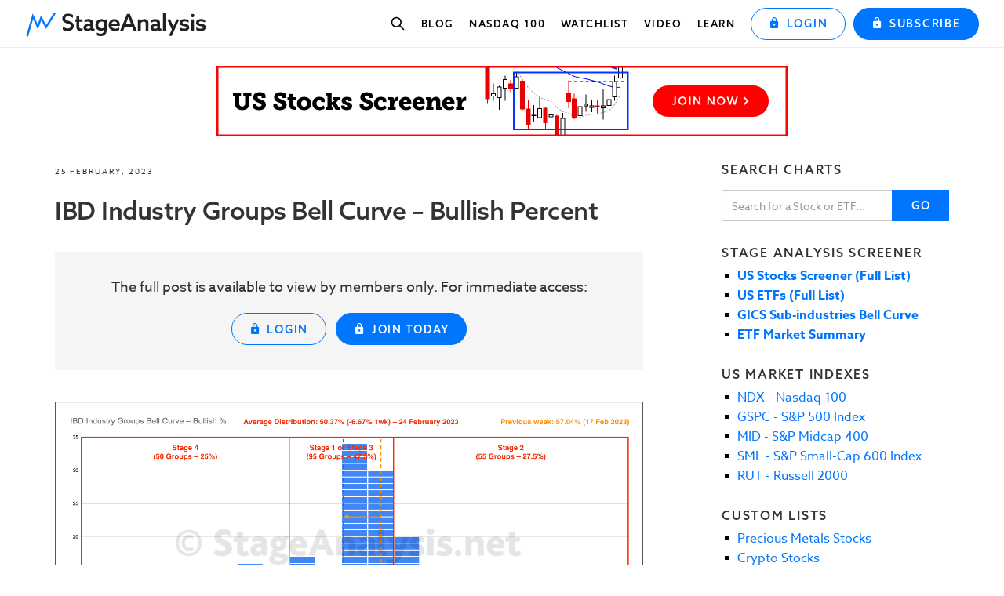

--- FILE ---
content_type: text/html; charset=UTF-8
request_url: https://www.stageanalysis.net/blog/661029/ibd-industry-groups-bell-curve-bullish-percent
body_size: 11538
content:
<!DOCTYPE html>
<html class="no-js" lang="en">
  <head>
        <!-- Start cookieyes banner -->
    <script id="cookieyes" type="text/javascript" src="https://cdn-cookieyes.com/client_data/168a6b421b4c4db7f34c8f27.js"></script>
    <!-- End cookieyes banner -->
    <!-- Google tag (gtag.js) -->
    <script async src="https://www.googletagmanager.com/gtag/js?id=G-5BJTSTZG8P"></script>
    <script>
      window.dataLayer = window.dataLayer || [];
      function gtag(){dataLayer.push(arguments);}
      gtag('js', new Date());

      gtag('config', 'G-5BJTSTZG8P');
    </script>
        <meta charset="utf-8"/>
    <link rel="dns-prefetch" href="https://www.stageanalysis.net">
    <link rel="dns-prefetch" href="//cdn-cookieyes.com">
    <link rel="dns-prefetch" href="//fonts.googleapis.com">
    <link rel="dns-prefetch" href="//p.typekit.net">
    <link rel="preconnect" href="https://www.stageanalysis.net" crossorigin>
            <meta http-equiv="X-UA-Compatible" content="IE=edge">
    <meta name="viewport" content="width=device-width, initial-scale=1.0">
    <meta name="google-site-verification" content="" />
    <meta name="keywords" content="Stan Weinstein, Stage Analysis, Stocks, Trading, Money, Market Breadth, Weight of Evidence, Stock Breakout,">
    <link rel="preload" href="https://use.typekit.net/eno1kxa.css" as="style">
    <link rel="stylesheet" href="https://use.typekit.net/eno1kxa.css"> <!-- Fallback if preload is not supported -->
    <!-- Include the Goggle Material Icons -->
        <link rel="stylesheet" href="https://fonts.googleapis.com/icon?family=Material+Icons&display=swap" />    
            <link href="https://www.stageanalysis.net/css/tailwind.css?v=269" rel="stylesheet">
    <link href="https://www.stageanalysis.net/css/main.css?v=269" rel="stylesheet">
        <link rel="shortcut icon" href="https://www.stageanalysis.net/assets/coreassets/favicon.png" type="image/x-icon">
            				
	<title>IBD Industry Groups Bell Curve – Bullish Percent - Stage Analysis</title>
	<meta name="description" content="The IBD Industry Groups Bell Curve declined for a third week, losing -6.67% to finish at 50.37% overall.﻿ The amount of groups in Stage 4 was increased by 18 (+9%), and the amount of groups in Stage 2 decreased by -32 (-16%), while the amount groups in Stage 1 or Stage 3 increased by +14 (+7%)." />

	<meta property="fb:app_id" content="">
	<meta property="og:url" content="https://www.stageanalysis.net/blog/661029/ibd-industry-groups-bell-curve-bullish-percent" />
	<meta property="og:type" content="website" />
	<meta property="og:title" content="IBD Industry Groups Bell Curve – Bullish Percent - Stage Analysis" />
	<meta property="og:image" content="https://www.stageanalysis.net/assets/images/2023/February-2023/_1200x630_crop_center-center_none/IBD-Industry-Groups-Bell-Curve-Bullish-PC_24-2-23.png" />
	<meta property="og:image:width" content="1200" />
	<meta property="og:image:height" content="630" />
	<meta property="og:description" content="The IBD Industry Groups Bell Curve declined for a third week, losing -6.67% to finish at 50.37% overall.﻿ The amount of groups in Stage 4 was increased by 18 (+9%), and the amount of groups in Stage 2 decreased by -32 (-16%), while the amount groups in Stage 1 or Stage 3 increased by +14 (+7%)." />
	<meta property="og:site_name" content="Stage Analysis" />
	<meta property="og:locale" content="en_GB" />
	<meta property="og:locale:alternate" content="en_GB" />
	
	<meta name="twitter:card" content="summary_large_image" />
	<meta name="twitter:site" content="stageanalysis" />
	<meta name="twitter:url" content="https://www.stageanalysis.net/blog/661029/ibd-industry-groups-bell-curve-bullish-percent" />
	<meta name="twitter:title" content="IBD Industry Groups Bell Curve – Bullish Percent - Stage Analysis" />
	<meta name="twitter:description" content="The IBD Industry Groups Bell Curve declined for a third week, losing -6.67% to finish at 50.37% overall.﻿ The amount of groups in Stage 4 was increased by 18 (+9%), and the amount of groups in Stage 2 decreased by -32 (-16%), while the amount groups in Stage 1 or Stage 3 increased by +14 (+7%)." />
	<meta name="twitter:image" content="https://www.stageanalysis.net/assets/images/2023/February-2023/_1200x600_crop_center-center_none/IBD-Industry-Groups-Bell-Curve-Bullish-PC_24-2-23.png" />

	
	<link rel="home" href="https://www.stageanalysis.net/" />
	<link rel="canonical" href="https://www.stageanalysis.net/blog/661029/ibd-industry-groups-bell-curve-bullish-percent">
            <script type="application/ld+json">
    {
       "@context":"http://schema.org",
       "@id":"https://www.stageanalysis.net#identity",
       "@type":"Organization",
       "description":"Trading and Investing using Stan Weinstein's Stage Analysis method from his classic book Secrets for Profiting in Bull and Bear Markets. Learn to trade stocks on the US Stock Market using Technical Analysis",
       "image":{
          "@type":"ImageObject",
          "height":"795",
          "width":"800",
          "url":"https://www.stageanalysis.net/forum/attachment.php?aid=8105"
       },
       "logo":{
          "@type":"ImageObject",
          "url":"https://www.stageanalysis.net/assets/coreassets/stageanalysis-logo.png"
       },
       "name":"Stage Analysis",
       "sameAs":[
          "https://twitter.com/stageanalysis",
          "https://www.youtube.com/channel/UCKzgts1fFoDla4ozJSn1eZQ"
       ],
       "url":"https://www.stageanalysis.net"
    }
    </script>
    <noscript>
      <style>
        /**
        * Reinstate scrolling for non-JS clients
        */
        .simplebar-content-wrapper {
          scrollbar-width: auto;
          -ms-overflow-style: auto;
        }

        .simplebar-content-wrapper::-webkit-scrollbar,
        .simplebar-hide-scrollbar::-webkit-scrollbar {
          display: initial;
          width: initial;
          height: initial;
        }
      </style>
    </noscript>
    <script type="application/ld+json">
{
  "@context": "http://schema.org/",
  "@type": "BlogPosting",
  "mainEntityOfPage": {
    "@type": "WebPage"
  },
  "headline": "IBD Industry Groups Bell Curve – Bullish Percent",
  "datePublished": "2023-02-25T16:35:00+00:00",
  "dateModified": "2023-02-25T17:04:30+00:00",
  "image": {
    "@type": "ImageObject",
    "height": "960",
    "width": "540",
    "url": "https://www.stageanalysis.net/assets/images/2023/February-2023/IBD-Industry-Groups-Bell-Curve-Bullish-PC_24-2-23.png"
  },
  "author": "Stage Analysis",
  "publisher": {
    "@type": "Organization",
    "logo": {
      "@type": "ImageObject",
      "url": "https://www.stageanalysis.net/assets/coreassets/stageanalysis-logo.png"
    },
	"name":"Stage Analysis",
	"sameAs":[
	  "https://twitter.com/stageanalysis",
	  "https://www.youtube.com/c/StageAnalysis"
	],
	"url":"https://www.stageanalysis.net/"
  }
}
</script>
  </head>
  <body>
    
        
    
      <header class="main-nav navbar-fixed-top">
  <nav>
    <div class="container-fluid max-width">
      <div class="navbar-header flex flex-1 items-center">
        <div class="ml-auto order-1">
          <button type="button" class="navbar-toggle collapsed hamburger flex flex-auto items-center space-x-2" data-toggle="collapse" data-target="#navbarTarget" aria-expanded="false" id="navbarTrigger">
            <div class="text-sm uppercase font-medium md:hidden tracking-widest">Menu</div>
            <div class="">
              <span class="line"></span>
              <span class="line"></span>
              <span class="line"></span>
              <span class="sr-only">Toggle navigation</span>
            </div>
          </button>
        </div>
        <a id="navbarBrand" class="navbar-brand" href="https://www.stageanalysis.net/" role="button">
          <div class="navbar-brand__wrap">
                        <img id="navbarBrandLogo" class="navbar-brand__logo navbar-brand__logo-primary" src="https://www.stageanalysis.net/assets/coreassets/stageanalysis-logo.svg" alt="Stageanalysis logo" width="280" height="38"/>
          </div>
        </a>
        
                              </div>

      <div class="collapse navbar-collapse" id="navbarTarget">

        
        
        <ul class="main-nav__btns nav navbar-nav navbar-right">
                            
                                <li class="main-nav__link">
              <a class="main-nav__link--slideout main-nav__search-link" href="#" data-toggle="modal" data-target="#stockSearchModal">
                <svg class="w-5 h-5" fill="none" stroke="currentColor" viewBox="0 0 24 24" xmlns="http://www.w3.org/2000/svg">
                  <path stroke-linecap="round" stroke-linejoin="round" stroke-width="2" d="M21 21l-6-6m2-5a7 7 0 11-14 0 7 7 0 0114 0z"></path>
                </svg>
                <span class="sr-only">Search stocks</span>
              </a>
            </li>
                    
                                            <li class="main-nav__link">
              <a class="main-nav__link--slideout" href="https://www.stageanalysis.net/blog" >Blog</a>
            </li>
                        <li class="main-nav__link">
              <a class="main-nav__link--slideout" href="https://www.stageanalysis.net/stockmarket/indexes/NDX" id="nasdaqBtn">Nasdaq 100</a>
            </li>
                        <li class="main-nav__link">
              <a class="main-nav__link--slideout" href="https://www.stageanalysis.net/blog/category/us-stocks-watchlist" >Watchlist</a>
            </li>
                        <li class="main-nav__link">
              <a class="main-nav__link--slideout" href="https://www.stageanalysis.net/blog/category/video" >Video</a>
            </li>
                        <li class="main-nav__link">
              <a class="main-nav__link--slideout" href="https://www.stageanalysis.net/blog/category/learn-stage-analysis" >Learn</a>
            </li>
                                                            <li>
            <a href="/login" class="main-nav__login-button">
              <span class="btn btn-outline btn-block"><i class="icon-lock mr-2"></i>Login</span>
            </a>
          </li>
                              <li>
            <a href="/members" class="main-nav__membership-button">
              <span class="btn btn-default btn-block"><i class="icon-lock mr-2"></i>Subscribe</span>
            </a>
          </li>
                  </ul>

      </div><!--/.navbar-collapse -->
    </div>
  </nav>
    <div class="stock-search-modal" 
       id="stockSearchModal" 
       style="display: none;"
       role="dialog"
       aria-modal="true"
       aria-labelledby="stockSearchModalTitle"
       aria-describedby="stockSearchModalDesc"
       aria-hidden="true">
    <div class="stock-search-modal__backdrop" aria-hidden="true"></div>
    
        <button type="button" 
            class="stock-search-modal__close" 
            id="closeSearchModal" 
            aria-label="Close search dialog">
      <svg width="18" height="18" viewBox="0 0 24 24" fill="none" stroke="currentColor" stroke-width="2.5" stroke-linecap="round" stroke-linejoin="round" aria-hidden="true">
        <line x1="18" y1="6" x2="6" y2="18"></line>
        <line x1="6" y1="6" x2="18" y2="18"></line>
      </svg>
      <span class="sr-only">Close</span>
    </button>
    
    <div class="stock-search-modal__container">
      <div class="stock-search-modal__content" tabindex="-1">
        <div class="stock-search-modal__body">
                    <h3 id="stockSearchModalTitle" class="sr-only">Search Charts</h3>
          <p id="stockSearchModalDesc" class="sr-only">
            Enter a stock ticker symbol to search for charts. Maximum 10 characters allowed.
          </p>
          <form id="nav-stock-search-form" role="search">
            <div class="stock-search-input-group">
              <label for="nav-stock-search-input" class="sr-only">Stock ticker symbol</label>
              <input id="nav-stock-search-input" 
                     class="stock-search-input" 
                     type="text" 
                     placeholder="Search for a Stock or ETF..." 
                     tabindex="0"
                     maxlength="10"
                     autocomplete="off"
                     autocapitalize="characters"
                     spellcheck="false"
                     aria-describedby="stockSearchModalDesc"
                     aria-invalid="false"
                     role="searchbox">
              <button class="stock-search-button" 
                      type="submit"
                      id="nav-search-submit-btn"
                      aria-label="Search for stock ticker"
                      disabled>
                <svg width="20" height="20" viewBox="0 0 24 24" fill="none" stroke="currentColor" stroke-width="2" stroke-linecap="round" stroke-linejoin="round" aria-hidden="true">
                  <circle cx="11" cy="11" r="8"></circle>
                  <path d="m21 21-4.35-4.35"></path>
                </svg>
                <span class="sr-only">Search</span>
              </button>
            </div>
          </form>
        </div>
      </div>
    </div>
  </div>

  <script>
    (function() {
      'use strict';
      
      // Configuration
      const CONFIG = {
        maxLength: 10,
        validPattern: /[A-Za-z0-9\-\.]/,  // Allow both upper and lowercase
        focusDelay: 100,
        defaultExchangeSuffix: '.US',
        routes: {
          screener: "https://www.stageanalysis.net/stockmarket/indexes",
          stock: "https://www.stageanalysis.net/stockmarket/stocks/"
        }
      };
      
      // DOM elements cache
      const elements = {
        form: null,
        input: null,
        submitBtn: null,
        modal: null,
        modalContent: null,
        closeBtn: null,
        backdrop: null,
        searchTriggers: null
      };
      
      // State management
      const state = {
        isOpen: false,
        previouslyFocusedElement: null,
        scrollbarWidth: 0
      };
      
      /**
       * Utility Functions
       */
      const utils = {
        // Calculate scrollbar width once and cache it
        getScrollbarWidth() {
          if (state.scrollbarWidth > 0) return state.scrollbarWidth;
          
          const outer = document.createElement('div');
          Object.assign(outer.style, {
            visibility: 'hidden',
            overflow: 'scroll',
            msOverflowStyle: 'scrollbar',
            position: 'absolute',
            top: '-9999px'
          });
          
          document.body.appendChild(outer);
          const inner = document.createElement('div');
          outer.appendChild(inner);
          
          state.scrollbarWidth = outer.offsetWidth - inner.offsetWidth;
          document.body.removeChild(outer);
          
          return state.scrollbarWidth;
        },
        
        // Set CSS custom property for scrollbar compensation
        setScrollbarCompensation() {
          const width = utils.getScrollbarWidth(); // Use utils. instead of this.
          document.documentElement.style.setProperty('--scrollbar-width', width + 'px');
        },
        
        // Sanitize and validate input
        sanitizeInput(value) {
          return value
            .toUpperCase()
            .replace(/[^A-Z0-9\-\.]/g, '') // Fixed regex syntax
            .substring(0, CONFIG.maxLength);
        },
        
        // Validate ticker format
        isValidTicker(ticker) {
          return ticker.length >= 1 && 
                 ticker.length <= CONFIG.maxLength && 
                 /[A-Z0-9\-\.]/.test(ticker); // Use inline regex
        },
        
        // Debounced function creator
        debounce(func, wait) {
          let timeout;
          return function executedFunction(...args) {
            const later = () => {
              clearTimeout(timeout);
              func.apply(this, args);
            };
            clearTimeout(timeout);
            timeout = setTimeout(later, wait);
          };
        }
      };
      
      /**
       * Input Management
       */
      const inputManager = {
        updateButtonState() {
          const value = elements.input.value.trim();
          const isValid = utils.isValidTicker(value);
          
          elements.submitBtn.disabled = !isValid;
          elements.input.setAttribute('aria-invalid', !isValid && value.length > 0);
          elements.input.setAttribute('data-length', value.length);
        },
        
        handleInput(e) {
          const cursorPosition = e.target.selectionStart;
          const sanitized = utils.sanitizeInput(e.target.value);
          
          if (e.target.value !== sanitized) {
            e.target.value = sanitized;
            // Restore cursor position
            if (e.target.setSelectionRange && cursorPosition <= sanitized.length) {
              e.target.setSelectionRange(cursorPosition, cursorPosition);
            }
          }
          
          inputManager.updateButtonState();
        },
        
        handleKeypress(e) {
          // Allow control keys (backspace, delete, arrows, etc.)
          if (e.which < 32) return true;
          
          const char = String.fromCharCode(e.which);
          const currentValue = e.target.value;
          
          // Check length limit
          if (currentValue.length >= CONFIG.maxLength) {
            e.preventDefault();
            return false;
          }
          
          // Check character validity - allow both upper and lowercase
          if (!CONFIG.validPattern.test(char)) {
            e.preventDefault();
            return false;
          }
          
          return true;
        },
        
        handlePaste(e) {
          e.preventDefault();
          
          let pasteData = '';
          if (e.clipboardData?.getData) {
            pasteData = e.clipboardData.getData('text/plain');
          } else if (window.clipboardData?.getData) {
            pasteData = window.clipboardData.getData('Text');
          }
          
          const sanitized = utils.sanitizeInput(pasteData);
          const cursorPos = e.target.selectionStart;
          const currentValue = e.target.value;
          const beforeCursor = currentValue.substring(0, cursorPos);
          const afterCursor = currentValue.substring(e.target.selectionEnd);
          
          const newValue = utils.sanitizeInput(beforeCursor + sanitized + afterCursor);
          e.target.value = newValue;
          
          // Update cursor position
          const newCursorPos = Math.min(beforeCursor.length + sanitized.length, newValue.length);
          setTimeout(() => {
            if (e.target.setSelectionRange) {
              e.target.setSelectionRange(newCursorPos, newCursorPos);
            }
          }, 0);
          
          inputManager.updateButtonState();
        }
      };
      
      /**
       * Focus Management
       */
      const focusManager = {
        getFocusableElements() {
          return elements.modal.querySelectorAll(
            'button:not([disabled]), [href], input, select, textarea, [tabindex]:not([tabindex="-1"])'
          );
        },
        
        trapFocus(e) {
          if (!state.isOpen || e.key !== 'Tab') return;
          
          const focusableElements = focusManager.getFocusableElements();
          const firstElement = focusableElements[0];
          const lastElement = focusableElements[focusableElements.length - 1];
          
          if (e.shiftKey) {
            if (document.activeElement === firstElement) {
              lastElement.focus();
              e.preventDefault();
            }
          } else {
            if (document.activeElement === lastElement) {
              firstElement.focus();
              e.preventDefault();
            }
          }
        }
      };
      
      /**
       * Modal Management - UPDATED
       */
      const modalManager = {
        show() {
          if (state.isOpen) return;
          
          // Store current focus
          state.previouslyFocusedElement = document.activeElement;
          
          // Prevent body scroll and compensate for scrollbar
          document.body.classList.add('modal-open');
          
          // Show modal and close button
          elements.modal.style.display = 'block';
          elements.modal.setAttribute('aria-hidden', 'false');
          elements.closeBtn.style.display = 'flex'; // Show close button
          state.isOpen = true;
          
          // Add event listeners
          document.addEventListener('keydown', modalManager.handleKeydown);
          document.addEventListener('keydown', focusManager.trapFocus);
          
          // Focus management
          setTimeout(() => {
            elements.modalContent.focus();
            elements.input.focus();
            inputManager.updateButtonState();
          }, CONFIG.focusDelay);
        },
        
        hide() {
          if (!state.isOpen) return;
          
          // Remove event listeners
          document.removeEventListener('keydown', modalManager.handleKeydown);
          document.removeEventListener('keydown', focusManager.trapFocus);
          
          // Hide modal and close button
          elements.modal.style.display = 'none';
          elements.modal.setAttribute('aria-hidden', 'true');
          elements.closeBtn.style.display = 'none'; // Hide close button
          
          // Restore body scroll
          document.body.classList.remove('modal-open');
          
          // Reset form
          elements.input.value = '';
          inputManager.updateButtonState();
          
          state.isOpen = false;
          
          // Restore focus
          if (state.previouslyFocusedElement?.focus) {
            state.previouslyFocusedElement.focus();
          }
        },
        
        handleKeydown(e) {
          if (e.keyCode === 27) { // Escape key
            modalManager.hide();
          }
        }
      };
      
      /**
       * Form Management
       */
      const formManager = {
        handleSubmit(e) {
          e.preventDefault();
          
          let ticker = utils.sanitizeInput(elements.input.value);
          
          if (!utils.isValidTicker(ticker)) {
            // Don't navigate anywhere if invalid
            return;
          }
          
          // If ticker doesn't contain a dot (no exchange suffix), append default exchange suffix
          if (!ticker.includes('.') && CONFIG.defaultExchangeSuffix) {
            ticker = ticker + CONFIG.defaultExchangeSuffix;
          }
          
          // Navigate to stock page
          window.location.href = CONFIG.routes.stock + ticker;
          modalManager.hide();
        }
      };
      
      /**
       * Event Handlers
       */
      const eventHandlers = {
        bindEvents() {
          // Modal triggers
          elements.searchTriggers.forEach(trigger => {
            trigger.addEventListener('click', eventHandlers.handleTriggerClick);
          });
          
          // Modal close events
          elements.closeBtn.addEventListener('click', eventHandlers.handleCloseClick);
          elements.backdrop.addEventListener('click', modalManager.hide);
          elements.modalContent.addEventListener('click', eventHandlers.stopPropagation);
          
          // Form events
          elements.form.addEventListener('submit', formManager.handleSubmit);
          
          // Input events
          elements.input.addEventListener('input', inputManager.handleInput);
          elements.input.addEventListener('keypress', inputManager.handleKeypress);
          elements.input.addEventListener('paste', inputManager.handlePaste);
          elements.input.addEventListener('keydown', eventHandlers.handleInputKeydown);
          
          // Window events
          window.addEventListener('resize', utils.debounce(utils.setScrollbarCompensation, 250));
        },
        
        handleTriggerClick(e) {
          e.preventDefault();
          e.stopPropagation();
          modalManager.show();
        },
        
        handleCloseClick(e) {
          e.preventDefault();
          e.stopPropagation();
          modalManager.hide();
        },
        
        handleInputKeydown(e) {
          if (e.keyCode === 13) { // Enter key
            e.preventDefault();
            if (!elements.submitBtn.disabled) {
              elements.form.dispatchEvent(new Event('submit'));
            }
          }
        },
        
        stopPropagation(e) {
          e.stopPropagation();
        }
      };
      
      /**
       * Initialization - UPDATED
       */
      function init() {
        // Cache DOM elements
        elements.form = document.getElementById('nav-stock-search-form');
        elements.input = document.getElementById('nav-stock-search-input');
        elements.submitBtn = document.getElementById('nav-search-submit-btn');
        elements.modal = document.getElementById('stockSearchModal');
        elements.modalContent = elements.modal?.querySelector('.stock-search-modal__content');
        elements.closeBtn = document.getElementById('closeSearchModal');
        elements.backdrop = document.querySelector('.stock-search-modal__backdrop');
        elements.searchTriggers = document.querySelectorAll('[data-target="#stockSearchModal"]');
        
        // Validate required elements
        const requiredElements = ['form', 'input', 'submitBtn', 'modal', 'modalContent', 'closeBtn', 'backdrop'];
        for (const elementName of requiredElements) {
          if (!elements[elementName]) {
            console.error(`Required element not found: ${elementName}`);
            return;
          }
        }
        
        // Initialize scrollbar compensation
        utils.setScrollbarCompensation();
        
        // Hide close button initially
        elements.closeBtn.style.display = 'none';
        
        // Bind events
        eventHandlers.bindEvents();
        
        // Initialize button state
        inputManager.updateButtonState();
      }
      
      // Initialize when DOM is ready
      if (document.readyState === 'loading') {
        document.addEventListener('DOMContentLoaded', init);
      } else {
        init();
      }
    })();
  </script>
</header>

    
            
    
<main id="content" class="group nav-offset" role="main">



<section>
  <div class="container">
            
          <a class="block" href="https://www.stageanalysis.net/members" target="_blank" rel="noopener noreferrer" aria-label="Stage Analysis Screener">
        <img class="img-responsive block mx-auto mt-4 sm:mt-6 mb-0" src="/assets/coreassets/stage-analysis-screener-banner.gif" alt="Stage Analysis Screener" width="728" height="90" style="outline: 0;text-decoration: none;border: 0;">
      </a>
      </div>
</section>

<section class="section-padding--small" id="blog">
    <div class="container">
      <div class="row">
        <div class="col-md-8">

            <article>
                            <header>
                <span class="post__date">25 February, 2023</span>
                <h1 class="post__heading">IBD Industry Groups Bell Curve – Bullish Percent</h1>
              </header>
              
              <div class="post__content clearfix">

                                
                  
<div class="post__text py-8 px-4 md:p-8 bg-grayLightest text-center">
  <p>The full post is available to view by members only. For immediate access:</p>
  <div class="sm:space-x-2 space-y-6 sm:space-y-0">
    <a class="block sm:inline-block hover:no-underline focus:no-underline" href="https://www.stageanalysis.net/blog/661029/ibd-industry-groups-bell-curve-bullish-percent?authorize=1">
      <span class="btn btn-outline btn-block">
        <em class="icon-lock mr-2"></em>Login</span></a>
    <a class="block sm:inline-block hover:no-underline focus:no-underline" href="/members">
      <span class="btn btn-default btn-block">
        <em class="icon-lock mr-2"></em>Join Today</span></a>
  </div>
</div>


                
                  <div class="s-gallery__section">
    <div class="s-gallery" id="lgallery2">
          <a class="s-gallery-cell s-gallery-cell__w-full lgallery-cell-li" data-sub-html="<h4></h4>" href="https://www.stageanalysis.net/assets/images/2023/February-2023/IBD-Industry-Groups-Bell-Curve-Bullish-PC_24-2-23.png">
        <div class="">
          <img class="s-gallery-img lazyload"
               src="data:image/svg+xml;charset=utf-8,%3Csvg%20xmlns%3D%27http%3A%2F%2Fwww.w3.org%2F2000%2Fsvg%27%20width%3D%2716%27%20height%3D%279%27%20style%3D%27background%3Atransparent%27%2F%3E"
               data-srcset="https://www.stageanalysis.net/assets/images/2023/February-2023/IBD-Industry-Groups-Bell-Curve-Bullish-PC_24-2-23.png"
               alt="IBD Industry Groups Bell Curve Bullish PC 24 2 23">
          <span class="s-gallery-overlay"></span>
          <span class="s-gallery-text"><i class="icon-plus"></i></span>
        </div>
      </a>
      </div>
  </div>


                
                  <div class="post__text">
  <p><strong>Average Distribution: 50.37% (-6.67% 1wk)</strong></p>
<ul><li>50 Groups (25%) are in the Stage 4 zone</li><li>95 Groups (47.5%) are in the Stage 1 or Stage 3 zone</li><li>55 Groups (27.5%) are in the Stage 2 zone</li></ul><p>The IBD Industry Groups Bell Curve declined for a third week, losing -6.67% to finish at 50.37% overall.</p>
<p>The amount of groups in Stage 4 was increased by 18 (+9%), and the amount of groups in Stage 2 decreased by -32 (-16%), while the amount groups in Stage 1 or Stage 3 increased by +14 (+7%).<br /></p>

<p>So the average distribution has pulled back into the middle of the bell curve, which is the Stage 1 zone (between 40% and 60%), and hence the bell curve is in a very neutral position currently.</p>
<p>To compare against the previous blog post: <a href="https://www.stageanalysis.net/blog/652539/ibd-industry-groups-bell-curve-bullish-percent" target="_blank" rel="noreferrer noopener">IBD Industry Groups Bell Curve – Bullish Percent (17 February 2023)</a>.</p>

<p>Below is the data tables of the 200 IBD groups bullish percent in order of relative strength and the position changes over the last 1, 2 and 4 weeks <strong>(Members Only)</strong>.</p>
</div>

                
                  
                
                  <div class="post__text" style="padding:24px;background-color:#f5f5f5;text-align:center;"><p><strong>Become a Stage Analysis Member:</strong> </p>
<p>To see more like this – US Stocks watchlist posts, detailed videos each weekend, use our <em>unique</em> Stage Analysis tools, such as the US Stocks &amp; ETFs Screener, Charts, Market Breadth, Group Relative Strength and more...<br /><br /><a href="/members"><span class="btn btn-default"><em class="icon-lock mr-2"></em>Join Today</span></a></p></div>

                                
                <hr>
                <div class="post__text">
                  <p>Disclaimer: For educational purpose only.&nbsp;Not investment advice. Seek professional advice from a financial advisor before making any investing decisions.</p>
                </div>

              </div>

              <footer class="submeta">
                <div class="submeta__social">
                  <span class="tag social">Share</span>
                  <span style="min-height:33px; display: inline-block;">
                    <a href="https://twitter.com/share?ref_src=twsrc%5Etfw" class="twitter-share-button" data-size="large" data-text="IBD Industry Groups Bell Curve – Bullish Percent" data-hashtags="stageanalysis" data-show-count="false">Tweet</a><script async src="https://platform.twitter.com/widgets.js" charset="utf-8"></script>
                  </span>
                </div>
                                                <div class="submeta__cats">
                  <strong>Categories: </strong>
                  <span>
                                    <a href="/blog/category/stocks"><h2 class="submeta__category">Stocks</h2></a>,                                     <a href="/blog/category/us-stocks"><h2 class="submeta__category">US Stocks</h2></a>,                                     <a href="/blog/category/us-stocks-industry-groups"><h2 class="submeta__category">US Stocks Industry Groups</h2></a>,                                     <a href="/blog/category/market-breadth"><h2 class="submeta__category">Market Breadth</h2></a>,                                     <a href="/blog/category/bullish-percent"><h2 class="submeta__category">Bullish Percent</h2></a>,                                     <a href="/blog/category/members"><h2 class="submeta__category">Members</h2></a>,                                     <a href="/blog/category/stage-analysis"><h2 class="submeta__category">Stage Analysis</h2></a>,                                     <a href="/blog/category/stan-weinstein"><h2 class="submeta__category">Stan Weinstein</h2></a>,                                     <a href="/blog/category/technical-analysis"><h2 class="submeta__category">Technical Analysis</h2></a>,                                     <a href="/blog/category/trading"><h2 class="submeta__category">Trading</h2></a>,                                     <a href="/blog/category/investing"><h2 class="submeta__category">Investing</h2></a>                                    </span>
                </div>
                
                <h3 class="mt-8 mb-8 border-0 border-solid border-t border-gray-300 pt-8">Recent Articles</h3>
                                <div class="sm:flex sm:flex-1 sm:flex-wrap sm:-m-4 mb:space-y-8">
                                <article class="sm:w-1/2 sm:p-4" itemtype="http://schema.org/Article">
    <a class="block border border-solid border-black relative" href="https://www.stageanalysis.net/blog/1362788/us-stocks-watchlist-22-january-2025" role="button">
    <div class="imagecontainer imagecontainer--16x9">
      <img class="imagecontainer-img lazyload"
           src="data:image/svg+xml;charset=utf-8,%3Csvg%20xmlns%3D%27http%3A%2F%2Fwww.w3.org%2F2000%2Fsvg%27%20width%3D%2716%27%20height%3D%279%27%20style%3D%27background%3Atransparent%27%2F%3E"
           data-srcset="https://www.stageanalysis.net/assets/images/2026/January-2026/CRWV_D_21-1-26.png"
           data-sizes="auto"
           alt="CRWV D 21 1 26">
               </div>
  </a>
  <div class="pt-4">
    <div class="post__date" itemprop="datePublished">22 January, 2026</div>
    <h2 class="blog-listing__heading"><a href="https://www.stageanalysis.net/blog/1362788/us-stocks-watchlist-22-january-2025" itemprop="name">US Stocks Watchlist – 22 January 2025</a></h4>
    <div class="blog-listing__body" itemprop="articleBody">
      <div class="blog-listing__excerpt">There were 20 stocks highlighted from the US stocks watchlist scans today...</div>
      <a class="blog-listing__more" href="https://www.stageanalysis.net/blog/1362788/us-stocks-watchlist-22-january-2025">Read More</a>
    </div>
  </div>
</article>
                                <article class="sm:w-1/2 sm:p-4" itemtype="http://schema.org/Article">
    <a class="block border border-solid border-black relative" href="https://www.stageanalysis.net/blog/1362681/stage-analysis-members-video-18-january-2026" role="button">
    <div class="imagecontainer imagecontainer--16x9">
      <img class="imagecontainer-img lazyload"
           src="data:image/svg+xml;charset=utf-8,%3Csvg%20xmlns%3D%27http%3A%2F%2Fwww.w3.org%2F2000%2Fsvg%27%20width%3D%2716%27%20height%3D%279%27%20style%3D%27background%3Atransparent%27%2F%3E"
           data-srcset="https://www.stageanalysis.net/assets/images/2026/January-2026/video_thumb_18-1-26.jpg"
           data-sizes="auto"
           alt="Video thumb 18 1 26">
                      <div class="blog-card__play-btn">
             <svg height="32" viewBox="0 0 32 32" width="32" xmlns="http://www.w3.org/2000/svg"><g fill="none"><path d="m16 0c-8.836556 0-16 7.163444-16 16s7.163444 16 16 16 16-7.163444 16-16c0-4.2434638-1.6857094-8.31312644-4.6862915-11.3137085-3.0005821-3.00058205-7.0702447-4.6862915-11.3137085-4.6862915z" fill="#0076ff"/><path d="m23.1538739 16.3257658c-.0589393.1045958-.145115.1912696-.2493694.2508108l-5.28 3.0428829-5.28 3.0472072c-.2051288.1174044-.4573073.1164685-.661559-.0024554-.2042517-.1189238-.3295525-.337772-.3287113-.5741212v-12.18882884c.0031712-.36427665.3002176-.65745698.6645045-.65585585.1142751.00130315.2263548.03155473.3257658.08792792l5.28 3.04288287 5.28 3.0472072c.1533821.0859676.26603.2296875.3128666.3991657.0468366.1694781.0239744.3506473-.0634972.5031767z" fill="#fff"/></g></svg>
           </div>
               </div>
  </a>
  <div class="pt-4">
    <div class="post__date" itemprop="datePublished">18 January, 2026</div>
    <h2 class="blog-listing__heading"><a href="https://www.stageanalysis.net/blog/1362681/stage-analysis-members-video-18-january-2026" itemprop="name">Stage Analysis Members Video – 18 January 2026</a></h4>
    <div class="blog-listing__body" itemprop="articleBody">
      <div class="blog-listing__excerpt">The Stage Analysis members video beginning with a discussion of the latest US Watchlist Stocks in detail on multiple timeframes, Stage 2 Breakout attempts, Stages Summary, the Sector breadth and Sub-industries Bell Curves, Relative Strength Rankings, the key Market Breadth Charts to determine the Weight of Evidence, Bitcoin &amp; Ethereum, the Major US Stock Market Indexes and ETF Summary.</div>
      <a class="blog-listing__more" href="https://www.stageanalysis.net/blog/1362681/stage-analysis-members-video-18-january-2026">Read More</a>
    </div>
  </div>
</article>
                                <article class="sm:w-1/2 sm:p-4" itemtype="http://schema.org/Article">
    <a class="block border border-solid border-black relative" href="https://www.stageanalysis.net/blog/1362541/us-stocks-watchlist-19-january-2026" role="button">
    <div class="imagecontainer imagecontainer--16x9">
      <img class="imagecontainer-img lazyload"
           src="data:image/svg+xml;charset=utf-8,%3Csvg%20xmlns%3D%27http%3A%2F%2Fwww.w3.org%2F2000%2Fsvg%27%20width%3D%2716%27%20height%3D%279%27%20style%3D%27background%3Atransparent%27%2F%3E"
           data-srcset="https://www.stageanalysis.net/assets/images/2026/January-2026/AMPX_D_17-1-26.png"
           data-sizes="auto"
           alt="AMPX D 17 1 26">
               </div>
  </a>
  <div class="pt-4">
    <div class="post__date" itemprop="datePublished">18 January, 2026</div>
    <h2 class="blog-listing__heading"><a href="https://www.stageanalysis.net/blog/1362541/us-stocks-watchlist-19-january-2026" itemprop="name">US Stocks Watchlist – 19 January 2026</a></h4>
    <div class="blog-listing__body" itemprop="articleBody">
      <div class="blog-listing__excerpt">There are 22 stocks highlighted from the weekends US stocks watchlist scans...</div>
      <a class="blog-listing__more" href="https://www.stageanalysis.net/blog/1362541/us-stocks-watchlist-19-january-2026">Read More</a>
    </div>
  </div>
</article>
                                <article class="sm:w-1/2 sm:p-4" itemtype="http://schema.org/Article">
    <a class="block border border-solid border-black relative" href="https://www.stageanalysis.net/blog/1361891/market-breadth-percentage-of-stocks-above-their-50-day-150-day-200-day-moving-averages-combined" role="button">
    <div class="imagecontainer imagecontainer--16x9">
      <img class="imagecontainer-img lazyload"
           src="data:image/svg+xml;charset=utf-8,%3Csvg%20xmlns%3D%27http%3A%2F%2Fwww.w3.org%2F2000%2Fsvg%27%20width%3D%2716%27%20height%3D%279%27%20style%3D%27background%3Atransparent%27%2F%3E"
           data-srcset="https://www.stageanalysis.net/assets/images/2026/January-2026/US-Total-Percentage-of-Stocks-Above-50-150-200-day-MA-Combined_16-1-26.png"
           data-sizes="auto"
           alt="US Total Percentage of Stocks Above 50 150 200 day MA Combined 16 1 26">
               </div>
  </a>
  <div class="pt-4">
    <div class="post__date" itemprop="datePublished">17 January, 2026</div>
    <h2 class="blog-listing__heading"><a href="https://www.stageanalysis.net/blog/1361891/market-breadth-percentage-of-stocks-above-their-50-day-150-day-200-day-moving-averages-combined" itemprop="name">Market Breadth: Percentage of Stocks Above their 50 Day, 150 Day &amp; 200 Day Moving Averages Combined</a></h4>
    <div class="blog-listing__body" itemprop="articleBody">
      <div class="blog-listing__excerpt">The US Total Percentage of Stocks above their 50 Day, 150 Day &amp; 200 Day Moving Averages (shown above) increased by +2.37% this week. Therefore, the overall combined average is at 60.49% in the US market (NYSE and Nasdaq markets combined) above their short, medium and long term moving averages.</div>
      <a class="blog-listing__more" href="https://www.stageanalysis.net/blog/1361891/market-breadth-percentage-of-stocks-above-their-50-day-150-day-200-day-moving-averages-combined">Read More</a>
    </div>
  </div>
</article>
                                </div>

                <div class="my-12 text-center">
                  <a class="block sm:inline-block" href="/blog">
                    <span class="btn btn-default mb:btn-block">View all posts</span>
                  </a>
                </div>

              </footer>
            </article>

        </div>
        <div class="col-md-4">

          <aside>
  <div class="blog-sidebar">

    <form id="stock-search-form">
      <label for="stock-search-input">
        <h3 class="blog-sidebar__heading">Search Charts</h3>
      </label>
      <div class="input-group">
        <input id="stock-search-input" class="form-control" type="text" placeholder="Search for a Stock or ETF..." tabindex="0" oninput="this.value = this.value.toUpperCase()">
        <span class="input-group-btn">
          <button class="btn btn-default" type="submit">Go</button>
        </span>
      </div>
    </form>
    <script>
      document.getElementById('stock-search-form').addEventListener('submit', function(e) {
        e.preventDefault();
        var ticker = document.getElementById('stock-search-input').value.toUpperCase().trim();
        if (ticker === '') {
          window.location.href = "https://www.stageanalysis.net/stockmarket/indexes";
        } else {
          // If ticker doesn't contain a dot (no exchange suffix), append default exchange suffix
          if (!ticker.includes('.')) {
            var defaultExchangeSuffix = '.US';
            if (defaultExchangeSuffix) {
              ticker = ticker + defaultExchangeSuffix;
            }
          }
          window.location.href = "https://www.stageanalysis.net/stockmarket/stocks/" + ticker;
        }
      });
    </script>

    <div class="my-8">
      <h3 class="blog-sidebar__heading">Stage Analysis Screener</h3>
      <ul class="blog-sidebar__categories list-unstyled">
        <li class="list-unstyled">
          <a href="https://www.stageanalysis.net/stockmarket/indexes"><h4 class="blog-sidebar__category"><strong>US Stocks Screener (Full List)</strong></h4></a>
        </li>
        <li class="list-unstyled">
          <a href="https://www.stageanalysis.net/stockmarket/etfs-us"><h4 class="blog-sidebar__category"><strong>US ETFs (Full List)</strong></h4></a>
        </li>
        <li class="list-unstyled">
          <a href="https://www.stageanalysis.net/stockmarket/gics/sub-industries"><h4 class="blog-sidebar__category"><strong> GICS Sub-industries Bell Curve</strong></h4></a>
        </li>
        <li class="list-unstyled">
          <a href="https://www.stageanalysis.net/stockmarket/etf-summary"><h4 class="blog-sidebar__category"><strong>ETF Market Summary</strong></h4></a>
        </li>
      </ul>
    </div>

        <div class="my-8">
      <h3 class="blog-sidebar__heading">US Market indexes</h3>
      <ul class="blog-sidebar__categories list-unstyled">
                                                  <li class="list-unstyled">
              <a href="https://www.stageanalysis.net/stockmarket/indexes/NDX"><h4 class="blog-sidebar__category">NDX - Nasdaq 100</h4></a>
            </li>
                                                    <li class="list-unstyled">
              <a href="https://www.stageanalysis.net/stockmarket/indexes/GSPC"><h4 class="blog-sidebar__category">GSPC - S&amp;P 500 Index</h4></a>
            </li>
                                                    <li class="list-unstyled">
              <a href="https://www.stageanalysis.net/stockmarket/indexes/MID"><h4 class="blog-sidebar__category">MID - S&amp;P Midcap 400</h4></a>
            </li>
                                                    <li class="list-unstyled">
              <a href="https://www.stageanalysis.net/stockmarket/indexes/SML"><h4 class="blog-sidebar__category">SML - S&amp;P Small-Cap 600  Index</h4></a>
            </li>
                                                                                                                                                                                                                                                                                                                                                    <li class="list-unstyled">
              <a href="https://www.stageanalysis.net/stockmarket/indexes/RUT"><h4 class="blog-sidebar__category">RUT - Russell 2000</h4></a>
            </li>
                                                                                                                                                                                                                                                                                                                                                                                                                                                                                                                                                                                                                                                                                                                                                                                                                                                                                                                                                                                                                                                                                                                                                                                                                                                                                                                                                                                                                                                                                                                                                                                                                                                                                                                                                                                                                                                                                                                                                                                                                                                                                                                                                                                                                                                                                                                                                                                                                                                                                                                                                                                                                                                                                                                                                                                                                                                                                                                                                                                                                                                                                                                                                                                                                                                                                                                                                                                                                                                                                                                                                                                                                                                                                                                                                                                                                                                                                                                                                                                                                                                                                                                                                                                                                                                                                                                                                                                                                                                                                                                                                                                                                                                                                                                                                                                                                                                                                                                                                                                                                                                                                                                                                                                                                                                                                                                                                                                                                                                                                                                                                                                                                                                                                                                                                                                                                                                                                                                                                                                                                                                                                                                                                                                                                                                                                                                                                                                                                                                                                                                                                                                                                                                                                                                                                                                                                                                                                                                                                                                                                                                                                                                                                                                                                                                                                                                                                                                                                                                                                                                                                                                                                                                                                                                                                                                                                                                                                                                                                                                                                                                                                                                                                                                                                                                                                                                                                                                                                                                                                                                                                                                                                                                                                                                                                                                                                                                                                                                                                                                                                                                                                                                                                                                                                                                                                                                                                                                                                                                                                                                                                                                                                                                                                                                                                                                                                                                                                                                                                                                                                                                                                                                                                                                                                                                                                                                                                                                                                                                                                                                                                                                                                                                                                                                                                                                                                                                                                                                                                                                                                                                                                                                                                                                                                                                                                                                                                                                                                                                                                                                                                                                                                                                                                                                                                                                                                                                                                                                                                                                                                                                                                                                                                                                                                                                                                                                                                                                                                                                                                                                                                                                                                                                                                                                                                                                                                                                                                                                                                                                                                                                                                                                                                                                                                                                                                                                                                                                                                                                                                                                                                                                                                                                                                                                                                                                                                                                                                                                                                                                                                                                                                                                                                                                                                                                                                                                                                                                                                                                                                                                                                                                                                                                                                                                                                                                                                                                                                                                                                                                                                                                                                                                                                                                                                                                                                                                                                                                                                                                                                                                                                                                                                                                                                                                                                                                                                                                                                                                                                                                                                                                                                                                                                                                                                                                                                                                                                                                                                                                                                                                                                                                                                                                                                                                                                                                                                                                                                                                                                                                                                                                                                                                                                                                                                                                                                                                                                                                                                                                                                                                                                                                                                                                                                                                                                                                                                                                                                                                                                                                                                                                                                                                                                                                                                                                                                                                                                                                                                                                                                                                                                                                                                                                                                                                                                                                                                                                                                                                                                                                                                                                                                                                                                                                                                                                                                                                                                                                                                                                                                                                                                                                                                                                                                                                                                                                                                                                                                                                                                                                                                                                                                                                                                                                                                                                                                                                                                                                                                                                                                                                                                                                                                                                                                                                                                                                                                                                                                                                                                                                                                                                                                                                                                                                                                                                                                                                                                                                                                                                                                                                                                                                                                                                                                                                                                                                                                                                                                                                                                                                                                                                                                                                                                                                                                                                                                                                                                                                                                                                                                                                                                                                                                                                                                                                                                                                                                                                                                                                                                                                                                                                                                                                                                                              </ul>
    </div>

    <div class="my-8">
      <h3 class="blog-sidebar__heading">Custom lists</h3>
      <ul class="blog-sidebar__categories list-unstyled">    
        <li class="list-unstyled">
          <a href="https://www.stageanalysis.net/stockmarket/indexes/PMS"><h4 class="blog-sidebar__category">Precious Metals Stocks</h4></a>
        </li>         
        <li class="list-unstyled">
          <a href="https://www.stageanalysis.net/stockmarket/indexes/CRYPTS"><h4 class="blog-sidebar__category">Crypto Stocks</h4></a>
        </li>                
        <li class="list-unstyled">
          <a href="https://www.stageanalysis.net/stockmarket/indexes/URAS"><h4 class="blog-sidebar__category">Uranium Stocks</h4></a>
        </li>                
        <li class="list-unstyled">
          <a href="https://www.stageanalysis.net/stockmarket/indexes/COPS"><h4 class="blog-sidebar__category">Copper Stocks</h4></a>
        </li>                
        <li class="list-unstyled">
          <a href="https://www.stageanalysis.net/stockmarket/indexes/LITS"><h4 class="blog-sidebar__category">Lithium Stocks</h4></a>
        </li>                
      </ul>
    </div>

        <form action="/blog/search">
      <label for="search">
        <h3 class="blog-sidebar__heading">Search Blog</h3>
      </label>
      <div class="input-group">
        <input class="form-control" type="text" name="q" placeholder="Search for..." value="" tabindex="0">
        <span class="input-group-btn">
          <button class="btn btn-default" type="submit">Go</button>
        </span>
      </div>
    </form>
    
    
    <h3 class="blog-sidebar__heading"><a href="/blog">Return to blog listings</a></h3>

    <div class="blog-sidebar__twitter">
      <div class="blog-sidebar__twitter-btn" style="min-height:33px;overflow: hidden;">
        <a href="https://twitter.com/stageanalysis?ref_src=twsrc%5Etfw" class="twitter-follow-button" data-size="large" data-show-count="true">Follow @stageanalysis</a><script async src="https://platform.twitter.com/widgets.js" charset="utf-8"></script>
      </div>
    </div>

    <div class="mt-8">
      <h3 class="blog-sidebar__heading">Categories</h3>
      <ul class="blog-sidebar__categories list-unstyled">
                <li class="list-unstyled">
          <a href="https://www.stageanalysis.net/blog/category/us-stocks-watchlist"><h4 class="blog-sidebar__category">US Stocks Watchlist</h4></a>
        </li>
                <li class="list-unstyled">
          <a href="https://www.stageanalysis.net/blog/category/market-breadth"><h4 class="blog-sidebar__category">Market Breadth</h4></a>
        </li>
                <li class="list-unstyled">
          <a href="https://www.stageanalysis.net/blog/category/video"><h4 class="blog-sidebar__category">Video</h4></a>
        </li>
                <li class="list-unstyled">
          <a href="https://www.stageanalysis.net/blog/category/learn-stage-analysis"><h4 class="blog-sidebar__category">Learn Stage Analysis</h4></a>
        </li>
                <li class="list-unstyled">
          <a href="https://www.stageanalysis.net/forum/index.php"><h4 class="blog-sidebar__category">Forum</h4></a>
        </li>              
      </ul>
    </div>

  </div>
</aside>

        </div>
      </div>
    </div>
  </section>
  
</main>


    
        <footer>
  <div class="pt-16 lg:pt-20 pb-8">
    <div class="container relative">
      <div class="border-0 border-t border-solid border-gray-300 py-3 text-xs flex flex-none mb:flex-col sm:justify-between mb:space-y-6">
        <div class="sm:flex sm:flex-none sm:space-x-4 mb:space-y-2 sm:order-1">
          <div class=""><a class="text-grayDark hover:text-grayDark focus:text-grayDark" href="/terms-and-conditions">Terms and Conditions</a></div>
          <div class=""><a class="text-grayDark hover:text-grayDark focus:text-grayDark" href="/privacy-and-cookie-policy">Privacy &amp; Cookie Policy</a></div>
        </div>
        <div class="">&copy; Stage Analysis 2026. All rights reserved.</div>
      </div>
    </div>
  </div>
</footer>

    
            <script src="https://cdn.jsdelivr.net/npm/jquery@3.3.1/dist/jquery.min.js"></script>
    <script>window.jQuery || document.write('<script src="https://www.stageanalysis.net/js/vendors/jquery-3.3.1.min.js"><\/script>')</script>
        <script src="https://www.stageanalysis.net/js/external.min.js?v=269"></script>
    <script src="https://www.stageanalysis.net/js/custom.min.js?v=269"></script>
    
    
  <script>$(document).ready(function() {
  $("#lgallery2").lightGallery({ download: false });
});</script></body>
</html>


--- FILE ---
content_type: text/css
request_url: https://www.stageanalysis.net/css/main.css?v=269
body_size: 28464
content:
@charset "UTF-8";
/*!
 * Bootstrap v3.4.1 (https://getbootstrap.com/)
 * Copyright 2011-2019 Twitter, Inc.
 * Licensed under MIT (https://github.com/twbs/bootstrap/blob/master/LICENSE)
 */
/*! normalize.css v3.0.3 | MIT License | github.com/necolas/normalize.css */html{font-family:sans-serif;-ms-text-size-adjust:100%;-webkit-text-size-adjust:100%}body{margin:0}article,aside,details,figcaption,figure,footer,header,hgroup,main,menu,nav,section,summary{display:block}audio,canvas,progress,video{display:inline-block;vertical-align:baseline}audio:not([controls]){display:none;height:0}[hidden],template{display:none}a{background-color:transparent}a:active,a:hover{outline:0}abbr[title]{border-bottom:none;text-decoration:underline;-webkit-text-decoration:underline dotted;text-decoration:underline dotted}b,strong{font-weight:700}dfn{font-style:italic}h1{font-size:2em;margin:.67em 0}mark{background:#ff0;color:#000}small{font-size:80%}sub,sup{font-size:75%;line-height:0;position:relative;vertical-align:baseline}sup{top:-.5em}sub{bottom:-.25em}img{border:0}svg:not(:root){overflow:hidden}figure{margin:1em 40px}hr{box-sizing:content-box;height:0}pre{overflow:auto}code,kbd,pre,samp{font-family:monospace,monospace;font-size:1em}button,input,optgroup,select,textarea{color:inherit;font:inherit;margin:0}button{overflow:visible}button,select{text-transform:none}button,html input[type=button],input[type=reset],input[type=submit]{-webkit-appearance:button;cursor:pointer}button[disabled],html input[disabled]{cursor:default}button::-moz-focus-inner,input::-moz-focus-inner{border:0;padding:0}input{line-height:normal}input[type=checkbox],input[type=radio]{box-sizing:border-box;padding:0}input[type=number]::-webkit-inner-spin-button,input[type=number]::-webkit-outer-spin-button{height:auto}input[type=search]{-webkit-appearance:textfield;box-sizing:content-box}input[type=search]::-webkit-search-cancel-button,input[type=search]::-webkit-search-decoration{-webkit-appearance:none}fieldset{border:1px solid silver;margin:0 2px;padding:.35em .625em .75em}textarea{overflow:auto}optgroup{font-weight:700}table{border-collapse:collapse;border-spacing:0}td,th{padding:0}*,:after,:before{box-sizing:border-box}html{-webkit-tap-highlight-color:rgba(0,0,0,0)}body{font-family:azo-sans-web,sans-serif;font-size:14px;line-height:1.428571429;color:#333;background-color:#fff;-moz-osx-font-smoothing:grayscale;-webkit-font-smoothing:antialiased}@media (max-width:767px){body{font-size:16px}}@media (min-width:1200px){body{font-size:16px}}button,input,select,textarea{font-family:inherit;font-size:inherit;line-height:inherit}a{color:#0076ff;text-decoration:none}a:focus,a:hover{color:#0053b3;text-decoration:underline}a:focus{outline:5px auto -webkit-focus-ring-color;outline-offset:-2px}figure{margin:0}img{vertical-align:middle}.img-responsive{display:block;max-width:100%;height:auto}.img-rounded{border-radius:6px}.img-thumbnail{padding:4px;line-height:1.428571429;background-color:#fff;border:1px solid #ddd;border-radius:4px;transition:all .2s ease-in-out;display:inline-block;max-width:100%;height:auto}.img-circle{border-radius:50%}hr{margin-top:20px;margin-bottom:20px;border:0;border-top:1px solid #eee}.sr-only-focusable:active,.sr-only-focusable:focus{position:static;width:auto;height:auto;margin:0;overflow:visible;clip:auto}[role=button]{cursor:pointer}.h1,.h2,.h3,.h4,.h5,.h6,h1,h2,h3,h4,h5,h6{font-family:inherit;font-weight:500;line-height:1.1;color:inherit}.h1 .small,.h1 small,.h2 .small,.h2 small,.h3 .small,.h3 small,.h4 .small,.h4 small,.h5 .small,.h5 small,.h6 .small,.h6 small,h1 .small,h1 small,h2 .small,h2 small,h3 .small,h3 small,h4 .small,h4 small,h5 .small,h5 small,h6 .small,h6 small{font-weight:400;line-height:1;color:#777}.h1:first-child,.h2:first-child,.h3:first-child,.h4:first-child,.h5:first-child,.h6:first-child,h1:first-child,h2:first-child,h3:first-child,h4:first-child,h5:first-child,h6:first-child{margin-top:0}.h1,.h2,.h3,h1,h2,h3{margin-top:20px;margin-bottom:10px}.h1 .small,.h1 small,.h2 .small,.h2 small,.h3 .small,.h3 small,h1 .small,h1 small,h2 .small,h2 small,h3 .small,h3 small{font-size:65%}.h4,.h5,.h6,h4,h5,h6{margin-top:10px;margin-bottom:10px}.h4 .small,.h4 small,.h5 .small,.h5 small,.h6 .small,.h6 small,h4 .small,h4 small,h5 .small,h5 small,h6 .small,h6 small{font-size:75%}.h1,h1{font-size:32px}.h2,h2{font-size:28px}.h3,h3{font-size:24px}.h4,h4{font-size:18px}.h5,h5{font-size:14px}.h6,h6{font-size:12px}p{margin:0 0 1em;line-height:1.6}p:last-child{margin-bottom:0}.lead{margin-bottom:20px;font-size:16px;font-weight:300;line-height:1.4}@media (min-width:768px){.lead{font-size:21px}}.small,small{font-size:85%}.mark,mark{padding:.2em;background-color:#fcf8e3}.text-left{text-align:left}.text-right{text-align:right}.text-center{text-align:center}.text-justify{text-align:justify}.text-nowrap{white-space:nowrap}.text-lowercase{text-transform:lowercase}.initialism,.text-uppercase{text-transform:uppercase}.text-capitalize{text-transform:capitalize}.text-muted{color:#777}.text-primary{color:#0076ff}a.text-primary:focus,a.text-primary:hover{color:#005ecc}.text-success{color:#3c763d}a.text-success:focus,a.text-success:hover{color:#2b542c}.text-info{color:#31708f}a.text-info:focus,a.text-info:hover{color:#245269}.text-warning{color:#8a6d3b}a.text-warning:focus,a.text-warning:hover{color:#66512c}.text-danger{color:#a94442}a.text-danger:focus,a.text-danger:hover{color:#843534}.bg-primary{color:#fff;background-color:#0076ff}a.bg-primary:focus,a.bg-primary:hover{background-color:#005ecc}.bg-success{background-color:#dff0d8}a.bg-success:focus,a.bg-success:hover{background-color:#c1e2b3}.bg-info{background-color:#d9edf7}a.bg-info:focus,a.bg-info:hover{background-color:#afd9ee}.bg-warning{background-color:#fcf8e3}a.bg-warning:focus,a.bg-warning:hover{background-color:#f7ecb5}.bg-danger{background-color:#f2dede}a.bg-danger:focus,a.bg-danger:hover{background-color:#e4b9b9}.page-header{padding-bottom:9px;margin:40px 0 20px;border-bottom:1px solid #eee}ol,ul{margin-top:0;margin-bottom:10px}ol ol,ol ul,ul ol,ul ul{margin-bottom:0}.list-inline,.list-unstyled{padding-left:0;list-style:none}.list-inline{margin-left:-5px}.list-inline>li{display:inline-block;padding-right:5px;padding-left:5px}dl{margin-top:0;margin-bottom:20px}dd,dt{line-height:1.428571429}dt{font-weight:700}dd{margin-left:0}.dl-horizontal dd:after,.dl-horizontal dd:before{display:table;content:" "}.dl-horizontal dd:after{clear:both}@media (min-width:992px){.dl-horizontal dt{float:left;width:160px;clear:left;text-align:right;overflow:hidden;text-overflow:ellipsis;white-space:nowrap}.dl-horizontal dd{margin-left:180px}}abbr[data-original-title],abbr[title]{cursor:help}.initialism{font-size:90%}blockquote{padding:10px 20px;margin:0 0 20px;font-size:17.5px;border-left:5px solid #eee}blockquote ol:last-child,blockquote p:last-child,blockquote ul:last-child{margin-bottom:0}blockquote .small,blockquote footer,blockquote small{display:block;font-size:80%;line-height:1.428571429;color:#777}blockquote .small:before,blockquote footer:before,blockquote small:before{content:"\2014 \00A0"}.blockquote-reverse,blockquote.pull-right{padding-right:15px;padding-left:0;text-align:right;border-right:5px solid #eee;border-left:0}.blockquote-reverse .small:before,.blockquote-reverse footer:before,.blockquote-reverse small:before,blockquote.pull-right .small:before,blockquote.pull-right footer:before,blockquote.pull-right small:before{content:""}.blockquote-reverse .small:after,.blockquote-reverse footer:after,.blockquote-reverse small:after,blockquote.pull-right .small:after,blockquote.pull-right footer:after,blockquote.pull-right small:after{content:"\00A0 \2014"}address{margin-bottom:20px;font-style:normal;line-height:1.428571429}.container{padding-right:15px;padding-left:15px;margin-right:auto;margin-left:auto}.container:after,.container:before{display:table;content:" "}.container:after{clear:both}@media (min-width:768px){.container{width:750px}}@media (min-width:992px){.container{width:970px}}@media (min-width:1200px){.container{width:1170px}}@media (min-width:1441px){.container{width:1370px}}.container-fluid{padding-right:15px;padding-left:15px;margin-right:auto;margin-left:auto}.container-fluid:after,.container-fluid:before{display:table;content:" "}.container-fluid:after{clear:both}@media (min-width:992px){.container-fluid{width:calc(100% - 35px)}}@media (min-width:1200px){.container-fluid{max-width:1728px}}.container-fluid.max-width{max-width:100%}.container-960{padding-right:15px;padding-left:15px;margin-right:auto;margin-left:auto}.container-960:after,.container-960:before{display:table;content:" "}.container-960:after{clear:both}@media (min-width:992px){.container-960{max-width:990px}}.container-featured-video{padding-right:15px;padding-left:15px;margin-right:auto;margin-left:auto}.container-featured-video:after,.container-featured-video:before{display:table;content:" "}.container-featured-video:after{clear:both}@media (min-width:992px){.container-featured-video{max-width:990px}}@media only screen and (min-width:1367px){.container-featured-video{max-width:1170px}}@media only screen and (min-width:1601px){.container-featured-video{max-width:1480px}}.row{margin-right:-15px;margin-left:-15px}.row:after,.row:before{display:table;content:" "}.row:after{clear:both}.row-no-gutters{margin-right:0;margin-left:0}.row-no-gutters [class*=col-]{padding-right:0;padding-left:0}.col-lg-1,.col-lg-2,.col-lg-3,.col-lg-4,.col-lg-5,.col-lg-6,.col-lg-7,.col-lg-8,.col-lg-9,.col-lg-10,.col-lg-11,.col-lg-12,.col-md-1,.col-md-2,.col-md-3,.col-md-4,.col-md-5,.col-md-6,.col-md-7,.col-md-8,.col-md-9,.col-md-10,.col-md-11,.col-md-12,.col-sm-1,.col-sm-2,.col-sm-3,.col-sm-4,.col-sm-5,.col-sm-6,.col-sm-7,.col-sm-8,.col-sm-9,.col-sm-10,.col-sm-11,.col-sm-12,.col-xs-1,.col-xs-2,.col-xs-3,.col-xs-4,.col-xs-5,.col-xs-6,.col-xs-7,.col-xs-8,.col-xs-9,.col-xs-10,.col-xs-11,.col-xs-12{position:relative;min-height:1px;padding-right:15px;padding-left:15px}.col-xs-1,.col-xs-2,.col-xs-3,.col-xs-4,.col-xs-5,.col-xs-6,.col-xs-7,.col-xs-8,.col-xs-9,.col-xs-10,.col-xs-11,.col-xs-12{float:left}.col-xs-1{width:8.3333333333%}.col-xs-2{width:16.6666666667%}.col-xs-3{width:25%}.col-xs-4{width:33.3333333333%}.col-xs-5{width:41.6666666667%}.col-xs-6{width:50%}.col-xs-7{width:58.3333333333%}.col-xs-8{width:66.6666666667%}.col-xs-9{width:75%}.col-xs-10{width:83.3333333333%}.col-xs-11{width:91.6666666667%}.col-xs-12{width:100%}.col-xs-pull-0{right:auto}.col-xs-pull-1{right:8.3333333333%}.col-xs-pull-2{right:16.6666666667%}.col-xs-pull-3{right:25%}.col-xs-pull-4{right:33.3333333333%}.col-xs-pull-5{right:41.6666666667%}.col-xs-pull-6{right:50%}.col-xs-pull-7{right:58.3333333333%}.col-xs-pull-8{right:66.6666666667%}.col-xs-pull-9{right:75%}.col-xs-pull-10{right:83.3333333333%}.col-xs-pull-11{right:91.6666666667%}.col-xs-pull-12{right:100%}.col-xs-push-0{left:auto}.col-xs-push-1{left:8.3333333333%}.col-xs-push-2{left:16.6666666667%}.col-xs-push-3{left:25%}.col-xs-push-4{left:33.3333333333%}.col-xs-push-5{left:41.6666666667%}.col-xs-push-6{left:50%}.col-xs-push-7{left:58.3333333333%}.col-xs-push-8{left:66.6666666667%}.col-xs-push-9{left:75%}.col-xs-push-10{left:83.3333333333%}.col-xs-push-11{left:91.6666666667%}.col-xs-push-12{left:100%}.col-xs-offset-0{margin-left:0}.col-xs-offset-1{margin-left:8.3333333333%}.col-xs-offset-2{margin-left:16.6666666667%}.col-xs-offset-3{margin-left:25%}.col-xs-offset-4{margin-left:33.3333333333%}.col-xs-offset-5{margin-left:41.6666666667%}.col-xs-offset-6{margin-left:50%}.col-xs-offset-7{margin-left:58.3333333333%}.col-xs-offset-8{margin-left:66.6666666667%}.col-xs-offset-9{margin-left:75%}.col-xs-offset-10{margin-left:83.3333333333%}.col-xs-offset-11{margin-left:91.6666666667%}.col-xs-offset-12{margin-left:100%}@media (min-width:768px){.col-sm-1,.col-sm-2,.col-sm-3,.col-sm-4,.col-sm-5,.col-sm-6,.col-sm-7,.col-sm-8,.col-sm-9,.col-sm-10,.col-sm-11,.col-sm-12{float:left}.col-sm-1{width:8.3333333333%}.col-sm-2{width:16.6666666667%}.col-sm-3{width:25%}.col-sm-4{width:33.3333333333%}.col-sm-5{width:41.6666666667%}.col-sm-6{width:50%}.col-sm-7{width:58.3333333333%}.col-sm-8{width:66.6666666667%}.col-sm-9{width:75%}.col-sm-10{width:83.3333333333%}.col-sm-11{width:91.6666666667%}.col-sm-12{width:100%}.col-sm-pull-0{right:auto}.col-sm-pull-1{right:8.3333333333%}.col-sm-pull-2{right:16.6666666667%}.col-sm-pull-3{right:25%}.col-sm-pull-4{right:33.3333333333%}.col-sm-pull-5{right:41.6666666667%}.col-sm-pull-6{right:50%}.col-sm-pull-7{right:58.3333333333%}.col-sm-pull-8{right:66.6666666667%}.col-sm-pull-9{right:75%}.col-sm-pull-10{right:83.3333333333%}.col-sm-pull-11{right:91.6666666667%}.col-sm-pull-12{right:100%}.col-sm-push-0{left:auto}.col-sm-push-1{left:8.3333333333%}.col-sm-push-2{left:16.6666666667%}.col-sm-push-3{left:25%}.col-sm-push-4{left:33.3333333333%}.col-sm-push-5{left:41.6666666667%}.col-sm-push-6{left:50%}.col-sm-push-7{left:58.3333333333%}.col-sm-push-8{left:66.6666666667%}.col-sm-push-9{left:75%}.col-sm-push-10{left:83.3333333333%}.col-sm-push-11{left:91.6666666667%}.col-sm-push-12{left:100%}.col-sm-offset-0{margin-left:0}.col-sm-offset-1{margin-left:8.3333333333%}.col-sm-offset-2{margin-left:16.6666666667%}.col-sm-offset-3{margin-left:25%}.col-sm-offset-4{margin-left:33.3333333333%}.col-sm-offset-5{margin-left:41.6666666667%}.col-sm-offset-6{margin-left:50%}.col-sm-offset-7{margin-left:58.3333333333%}.col-sm-offset-8{margin-left:66.6666666667%}.col-sm-offset-9{margin-left:75%}.col-sm-offset-10{margin-left:83.3333333333%}.col-sm-offset-11{margin-left:91.6666666667%}.col-sm-offset-12{margin-left:100%}}@media (min-width:992px){.col-md-1,.col-md-2,.col-md-3,.col-md-4,.col-md-5,.col-md-6,.col-md-7,.col-md-8,.col-md-9,.col-md-10,.col-md-11,.col-md-12{float:left}.col-md-1{width:8.3333333333%}.col-md-2{width:16.6666666667%}.col-md-3{width:25%}.col-md-4{width:33.3333333333%}.col-md-5{width:41.6666666667%}.col-md-6{width:50%}.col-md-7{width:58.3333333333%}.col-md-8{width:66.6666666667%}.col-md-9{width:75%}.col-md-10{width:83.3333333333%}.col-md-11{width:91.6666666667%}.col-md-12{width:100%}.col-md-pull-0{right:auto}.col-md-pull-1{right:8.3333333333%}.col-md-pull-2{right:16.6666666667%}.col-md-pull-3{right:25%}.col-md-pull-4{right:33.3333333333%}.col-md-pull-5{right:41.6666666667%}.col-md-pull-6{right:50%}.col-md-pull-7{right:58.3333333333%}.col-md-pull-8{right:66.6666666667%}.col-md-pull-9{right:75%}.col-md-pull-10{right:83.3333333333%}.col-md-pull-11{right:91.6666666667%}.col-md-pull-12{right:100%}.col-md-push-0{left:auto}.col-md-push-1{left:8.3333333333%}.col-md-push-2{left:16.6666666667%}.col-md-push-3{left:25%}.col-md-push-4{left:33.3333333333%}.col-md-push-5{left:41.6666666667%}.col-md-push-6{left:50%}.col-md-push-7{left:58.3333333333%}.col-md-push-8{left:66.6666666667%}.col-md-push-9{left:75%}.col-md-push-10{left:83.3333333333%}.col-md-push-11{left:91.6666666667%}.col-md-push-12{left:100%}.col-md-offset-0{margin-left:0}.col-md-offset-1{margin-left:8.3333333333%}.col-md-offset-2{margin-left:16.6666666667%}.col-md-offset-3{margin-left:25%}.col-md-offset-4{margin-left:33.3333333333%}.col-md-offset-5{margin-left:41.6666666667%}.col-md-offset-6{margin-left:50%}.col-md-offset-7{margin-left:58.3333333333%}.col-md-offset-8{margin-left:66.6666666667%}.col-md-offset-9{margin-left:75%}.col-md-offset-10{margin-left:83.3333333333%}.col-md-offset-11{margin-left:91.6666666667%}.col-md-offset-12{margin-left:100%}}@media (min-width:1200px){.col-lg-1,.col-lg-2,.col-lg-3,.col-lg-4,.col-lg-5,.col-lg-6,.col-lg-7,.col-lg-8,.col-lg-9,.col-lg-10,.col-lg-11,.col-lg-12{float:left}.col-lg-1{width:8.3333333333%}.col-lg-2{width:16.6666666667%}.col-lg-3{width:25%}.col-lg-4{width:33.3333333333%}.col-lg-5{width:41.6666666667%}.col-lg-6{width:50%}.col-lg-7{width:58.3333333333%}.col-lg-8{width:66.6666666667%}.col-lg-9{width:75%}.col-lg-10{width:83.3333333333%}.col-lg-11{width:91.6666666667%}.col-lg-12{width:100%}.col-lg-pull-0{right:auto}.col-lg-pull-1{right:8.3333333333%}.col-lg-pull-2{right:16.6666666667%}.col-lg-pull-3{right:25%}.col-lg-pull-4{right:33.3333333333%}.col-lg-pull-5{right:41.6666666667%}.col-lg-pull-6{right:50%}.col-lg-pull-7{right:58.3333333333%}.col-lg-pull-8{right:66.6666666667%}.col-lg-pull-9{right:75%}.col-lg-pull-10{right:83.3333333333%}.col-lg-pull-11{right:91.6666666667%}.col-lg-pull-12{right:100%}.col-lg-push-0{left:auto}.col-lg-push-1{left:8.3333333333%}.col-lg-push-2{left:16.6666666667%}.col-lg-push-3{left:25%}.col-lg-push-4{left:33.3333333333%}.col-lg-push-5{left:41.6666666667%}.col-lg-push-6{left:50%}.col-lg-push-7{left:58.3333333333%}.col-lg-push-8{left:66.6666666667%}.col-lg-push-9{left:75%}.col-lg-push-10{left:83.3333333333%}.col-lg-push-11{left:91.6666666667%}.col-lg-push-12{left:100%}.col-lg-offset-0{margin-left:0}.col-lg-offset-1{margin-left:8.3333333333%}.col-lg-offset-2{margin-left:16.6666666667%}.col-lg-offset-3{margin-left:25%}.col-lg-offset-4{margin-left:33.3333333333%}.col-lg-offset-5{margin-left:41.6666666667%}.col-lg-offset-6{margin-left:50%}.col-lg-offset-7{margin-left:58.3333333333%}.col-lg-offset-8{margin-left:66.6666666667%}.col-lg-offset-9{margin-left:75%}.col-lg-offset-10{margin-left:83.3333333333%}.col-lg-offset-11{margin-left:91.6666666667%}.col-lg-offset-12{margin-left:100%}}fieldset{min-width:0;margin:0}fieldset,legend{padding:0;border:0}legend{display:block;width:100%;margin-bottom:20px;font-size:21px;line-height:inherit;color:#333;border-bottom:1px solid #e5e5e5}label{display:inline-block;max-width:100%;margin-bottom:5px;font-weight:700}input[type=search]{box-sizing:border-box;-webkit-appearance:none;appearance:none}input[type=checkbox],input[type=radio]{margin:4px 0 0;margin-top:1px\9;line-height:normal}fieldset[disabled] input[type=checkbox],fieldset[disabled] input[type=radio],input[type=checkbox].disabled,input[type=checkbox][disabled],input[type=radio].disabled,input[type=radio][disabled]{cursor:not-allowed}input[type=file]{display:block}input[type=range]{display:block;width:100%}select[multiple],select[size]{height:auto}input[type=checkbox]:focus,input[type=file]:focus,input[type=radio]:focus{outline:5px auto -webkit-focus-ring-color;outline-offset:-2px}output{padding-top:7px}.form-control,output{display:block;font-size:14px;line-height:1.428571429;color:#555}.form-control{width:100%;height:34px;padding:6px 12px;background-color:#fff;background-image:none;border:1px solid #ccc;border-radius:4px;box-shadow:inset 0 1px 1px rgba(0,0,0,.075);transition:border-color .15s ease-in-out,box-shadow .15s ease-in-out}.form-control:focus{border-color:#66afe9;outline:0;box-shadow:inset 0 1px 1px rgba(0,0,0,.075),0 0 8px rgba(102,175,233,.6)}.form-control::-moz-placeholder{color:#999;opacity:1}.form-control:-ms-input-placeholder{color:#999}.form-control::-webkit-input-placeholder{color:#999}.form-control::-ms-expand{background-color:transparent;border:0}.form-control[disabled],.form-control[readonly],fieldset[disabled] .form-control{background-color:#eee;opacity:1}.form-control[disabled],fieldset[disabled] .form-control{cursor:not-allowed}textarea.form-control{height:auto}@media screen and (-webkit-min-device-pixel-ratio:0){input[type=date].form-control,input[type=datetime-local].form-control,input[type=month].form-control,input[type=time].form-control{line-height:34px}.input-group-sm>.input-group-btn>input.btn[type=date],.input-group-sm>.input-group-btn>input.btn[type=datetime-local],.input-group-sm>.input-group-btn>input.btn[type=month],.input-group-sm>.input-group-btn>input.btn[type=time],.input-group-sm>input.form-control[type=date],.input-group-sm>input.form-control[type=datetime-local],.input-group-sm>input.form-control[type=month],.input-group-sm>input.form-control[type=time],.input-group-sm>input.input-group-addon[type=date],.input-group-sm>input.input-group-addon[type=datetime-local],.input-group-sm>input.input-group-addon[type=month],.input-group-sm>input.input-group-addon[type=time],.input-group-sm input[type=date],.input-group-sm input[type=datetime-local],.input-group-sm input[type=month],.input-group-sm input[type=time],input[type=date].input-sm,input[type=datetime-local].input-sm,input[type=month].input-sm,input[type=time].input-sm{line-height:30px}.input-group-lg>.input-group-btn>input.btn[type=date],.input-group-lg>.input-group-btn>input.btn[type=datetime-local],.input-group-lg>.input-group-btn>input.btn[type=month],.input-group-lg>.input-group-btn>input.btn[type=time],.input-group-lg>input.form-control[type=date],.input-group-lg>input.form-control[type=datetime-local],.input-group-lg>input.form-control[type=month],.input-group-lg>input.form-control[type=time],.input-group-lg>input.input-group-addon[type=date],.input-group-lg>input.input-group-addon[type=datetime-local],.input-group-lg>input.input-group-addon[type=month],.input-group-lg>input.input-group-addon[type=time],.input-group-lg input[type=date],.input-group-lg input[type=datetime-local],.input-group-lg input[type=month],.input-group-lg input[type=time],input[type=date].input-lg,input[type=datetime-local].input-lg,input[type=month].input-lg,input[type=time].input-lg{line-height:46px}}.form-group{margin-bottom:15px}.checkbox,.radio{position:relative;display:block;margin-top:10px;margin-bottom:10px}.checkbox.disabled label,.radio.disabled label,fieldset[disabled] .checkbox label,fieldset[disabled] .radio label{cursor:not-allowed}.checkbox label,.radio label{min-height:20px;padding-left:20px;margin-bottom:0;font-weight:400;cursor:pointer}.checkbox-inline input[type=checkbox],.checkbox input[type=checkbox],.radio-inline input[type=radio],.radio input[type=radio]{position:absolute;margin-top:4px\9;margin-left:-20px}.checkbox+.checkbox,.radio+.radio{margin-top:-5px}.checkbox-inline,.radio-inline{position:relative;display:inline-block;padding-left:20px;margin-bottom:0;font-weight:400;vertical-align:middle;cursor:pointer}.checkbox-inline.disabled,.radio-inline.disabled,fieldset[disabled] .checkbox-inline,fieldset[disabled] .radio-inline{cursor:not-allowed}.checkbox-inline+.checkbox-inline,.radio-inline+.radio-inline{margin-top:0;margin-left:10px}.form-control-static{min-height:34px;padding-top:7px;padding-bottom:7px;margin-bottom:0}.form-control-static.input-lg,.form-control-static.input-sm,.input-group-lg>.form-control-static.form-control,.input-group-lg>.form-control-static.input-group-addon,.input-group-lg>.input-group-btn>.form-control-static.btn,.input-group-sm>.form-control-static.form-control,.input-group-sm>.form-control-static.input-group-addon,.input-group-sm>.input-group-btn>.form-control-static.btn{padding-right:0;padding-left:0}.input-group-sm>.form-control,.input-group-sm>.input-group-addon,.input-group-sm>.input-group-btn>.btn,.input-sm{height:30px;padding:5px 10px;font-size:12px;line-height:1.5;border-radius:3px}.input-group-sm>.input-group-btn>select.btn,.input-group-sm>select.form-control,.input-group-sm>select.input-group-addon,select.input-sm{height:30px;line-height:30px}.input-group-sm>.input-group-btn>select.btn[multiple],.input-group-sm>.input-group-btn>textarea.btn,.input-group-sm>select.form-control[multiple],.input-group-sm>select.input-group-addon[multiple],.input-group-sm>textarea.form-control,.input-group-sm>textarea.input-group-addon,select[multiple].input-sm,textarea.input-sm{height:auto}.form-group-sm .form-control{height:30px;padding:5px 10px;font-size:12px;line-height:1.5;border-radius:3px}.form-group-sm select.form-control{height:30px;line-height:30px}.form-group-sm select[multiple].form-control,.form-group-sm textarea.form-control{height:auto}.form-group-sm .form-control-static{height:30px;min-height:32px;padding:6px 10px;font-size:12px;line-height:1.5}.input-group-lg>.form-control,.input-group-lg>.input-group-addon,.input-group-lg>.input-group-btn>.btn,.input-lg{height:46px;padding:10px 16px;font-size:18px;line-height:1.3333333;border-radius:6px}.input-group-lg>.input-group-btn>select.btn,.input-group-lg>select.form-control,.input-group-lg>select.input-group-addon,select.input-lg{height:46px;line-height:46px}.input-group-lg>.input-group-btn>select.btn[multiple],.input-group-lg>.input-group-btn>textarea.btn,.input-group-lg>select.form-control[multiple],.input-group-lg>select.input-group-addon[multiple],.input-group-lg>textarea.form-control,.input-group-lg>textarea.input-group-addon,select[multiple].input-lg,textarea.input-lg{height:auto}.form-group-lg .form-control{height:46px;padding:10px 16px;font-size:18px;line-height:1.3333333;border-radius:6px}.form-group-lg select.form-control{height:46px;line-height:46px}.form-group-lg select[multiple].form-control,.form-group-lg textarea.form-control{height:auto}.form-group-lg .form-control-static{height:46px;min-height:38px;padding:11px 16px;font-size:18px;line-height:1.3333333}.has-feedback{position:relative}.has-feedback .form-control{padding-right:42.5px}.form-control-feedback{position:absolute;top:0;right:0;z-index:2;display:block;width:34px;height:34px;line-height:34px;text-align:center;pointer-events:none}.form-group-lg .form-control+.form-control-feedback,.input-group-lg+.form-control-feedback,.input-group-lg>.form-control+.form-control-feedback,.input-group-lg>.input-group-addon+.form-control-feedback,.input-group-lg>.input-group-btn>.btn+.form-control-feedback,.input-lg+.form-control-feedback{width:46px;height:46px;line-height:46px}.form-group-sm .form-control+.form-control-feedback,.input-group-sm+.form-control-feedback,.input-group-sm>.form-control+.form-control-feedback,.input-group-sm>.input-group-addon+.form-control-feedback,.input-group-sm>.input-group-btn>.btn+.form-control-feedback,.input-sm+.form-control-feedback{width:30px;height:30px;line-height:30px}.has-success .checkbox,.has-success .checkbox-inline,.has-success.checkbox-inline label,.has-success.checkbox label,.has-success .control-label,.has-success .help-block,.has-success .radio,.has-success .radio-inline,.has-success.radio-inline label,.has-success.radio label{color:#3c763d}.has-success .form-control{border-color:#3c763d;box-shadow:inset 0 1px 1px rgba(0,0,0,.075)}.has-success .form-control:focus{border-color:#2b542c;box-shadow:inset 0 1px 1px rgba(0,0,0,.075),0 0 6px #67b168}.has-success .input-group-addon{color:#3c763d;background-color:#dff0d8;border-color:#3c763d}.has-success .form-control-feedback{color:#3c763d}.has-warning .checkbox,.has-warning .checkbox-inline,.has-warning.checkbox-inline label,.has-warning.checkbox label,.has-warning .control-label,.has-warning .help-block,.has-warning .radio,.has-warning .radio-inline,.has-warning.radio-inline label,.has-warning.radio label{color:#8a6d3b}.has-warning .form-control{border-color:#8a6d3b;box-shadow:inset 0 1px 1px rgba(0,0,0,.075)}.has-warning .form-control:focus{border-color:#66512c;box-shadow:inset 0 1px 1px rgba(0,0,0,.075),0 0 6px #c0a16b}.has-warning .input-group-addon{color:#8a6d3b;background-color:#fcf8e3;border-color:#8a6d3b}.has-warning .form-control-feedback{color:#8a6d3b}.has-error .checkbox,.has-error .checkbox-inline,.has-error.checkbox-inline label,.has-error.checkbox label,.has-error .control-label,.has-error .help-block,.has-error .radio,.has-error .radio-inline,.has-error.radio-inline label,.has-error.radio label{color:#a94442}.has-error .form-control{border-color:#a94442;box-shadow:inset 0 1px 1px rgba(0,0,0,.075)}.has-error .form-control:focus{border-color:#843534;box-shadow:inset 0 1px 1px rgba(0,0,0,.075),0 0 6px #ce8483}.has-error .input-group-addon{color:#a94442;background-color:#f2dede;border-color:#a94442}.has-error .form-control-feedback{color:#a94442}.has-feedback label~.form-control-feedback{top:25px}.has-feedback label.sr-only~.form-control-feedback{top:0}.help-block{display:block;margin-top:5px;margin-bottom:10px;color:#737373}@media (min-width:768px){.form-inline .form-group{display:inline-block;margin-bottom:0;vertical-align:middle}.form-inline .form-control{display:inline-block;width:auto;vertical-align:middle}.form-inline .form-control-static{display:inline-block}.form-inline .input-group{display:inline-table;vertical-align:middle}.form-inline .input-group .form-control,.form-inline .input-group .input-group-addon,.form-inline .input-group .input-group-btn{width:auto}.form-inline .input-group>.form-control{width:100%}.form-inline .control-label{margin-bottom:0;vertical-align:middle}.form-inline .checkbox,.form-inline .radio{display:inline-block;margin-top:0;margin-bottom:0;vertical-align:middle}.form-inline .checkbox label,.form-inline .radio label{padding-left:0}.form-inline .checkbox input[type=checkbox],.form-inline .radio input[type=radio]{position:relative;margin-left:0}.form-inline .has-feedback .form-control-feedback{top:0}}.form-horizontal .checkbox,.form-horizontal .checkbox-inline,.form-horizontal .radio,.form-horizontal .radio-inline{padding-top:7px;margin-top:0;margin-bottom:0}.form-horizontal .checkbox,.form-horizontal .radio{min-height:27px}.form-horizontal .form-group{margin-right:-15px;margin-left:-15px}.form-horizontal .form-group:after,.form-horizontal .form-group:before{display:table;content:" "}.form-horizontal .form-group:after{clear:both}@media (min-width:768px){.form-horizontal .control-label{padding-top:7px;margin-bottom:0;text-align:right}}.form-horizontal .has-feedback .form-control-feedback{right:15px}@media (min-width:768px){.form-horizontal .form-group-lg .control-label{padding-top:11px;font-size:18px}}@media (min-width:768px){.form-horizontal .form-group-sm .control-label{padding-top:6px;font-size:12px}}.btn{display:inline-block;margin-bottom:0;font-weight:400;text-align:center;white-space:nowrap;vertical-align:middle;touch-action:manipulation;cursor:pointer;background-image:none;border:1px solid transparent;padding:6px 12px;font-size:14px;line-height:1.428571429;border-radius:4px;-webkit-user-select:none;-ms-user-select:none;user-select:none}.btn.active.focus,.btn.active:focus,.btn.focus,.btn:active.focus,.btn:active:focus,.btn:focus{outline:5px auto -webkit-focus-ring-color;outline-offset:-2px}.btn.focus,.btn:focus,.btn:hover{color:#fff;text-decoration:none}.btn.active,.btn:active{background-image:none;outline:0;box-shadow:inset 0 3px 5px rgba(0,0,0,.125)}.btn.disabled,.btn[disabled],fieldset[disabled] .btn{cursor:not-allowed;filter:alpha(opacity=65);opacity:.65;box-shadow:none}a.btn.disabled,fieldset[disabled] a.btn{pointer-events:none}.btn-default{color:#fff;background-color:#0076ff;border-color:#0076ff}.btn-default.focus,.btn-default:focus{color:#fff;background-color:#005ecc;border-color:#003b80}.btn-default:hover{color:#fff;background-color:#005ecc;border-color:#005ac2}.btn-default.active,.btn-default:active,.open>.btn-default.dropdown-toggle{color:#fff;background-color:#005ecc;background-image:none;border-color:#005ac2}.btn-default.active.focus,.btn-default.active:focus,.btn-default.active:hover,.btn-default:active.focus,.btn-default:active:focus,.btn-default:active:hover,.open>.btn-default.dropdown-toggle.focus,.open>.btn-default.dropdown-toggle:focus,.open>.btn-default.dropdown-toggle:hover{color:#fff;background-color:#004ea8;border-color:#003b80}.btn-default.disabled.focus,.btn-default.disabled:focus,.btn-default.disabled:hover,.btn-default[disabled].focus,.btn-default[disabled]:focus,.btn-default[disabled]:hover,fieldset[disabled] .btn-default.focus,fieldset[disabled] .btn-default:focus,fieldset[disabled] .btn-default:hover{background-color:#0076ff;border-color:#0076ff}.btn-default .badge{color:#0076ff;background-color:#fff}.btn-primary{color:#fff;background-color:#0076ff;border-color:#006ae6}.btn-primary.focus,.btn-primary:focus{color:#fff;background-color:#005ecc;border-color:#002f66}.btn-primary:hover{color:#fff;background-color:#005ecc;border-color:#004ea8}.btn-primary.active,.btn-primary:active,.open>.btn-primary.dropdown-toggle{color:#fff;background-color:#005ecc;background-image:none;border-color:#004ea8}.btn-primary.active.focus,.btn-primary.active:focus,.btn-primary.active:hover,.btn-primary:active.focus,.btn-primary:active:focus,.btn-primary:active:hover,.open>.btn-primary.dropdown-toggle.focus,.open>.btn-primary.dropdown-toggle:focus,.open>.btn-primary.dropdown-toggle:hover{color:#fff;background-color:#004ea8;border-color:#002f66}.btn-primary.disabled.focus,.btn-primary.disabled:focus,.btn-primary.disabled:hover,.btn-primary[disabled].focus,.btn-primary[disabled]:focus,.btn-primary[disabled]:hover,fieldset[disabled] .btn-primary.focus,fieldset[disabled] .btn-primary:focus,fieldset[disabled] .btn-primary:hover{background-color:#0076ff;border-color:#006ae6}.btn-primary .badge{color:#0076ff;background-color:#fff}.btn-success{color:#fff;background-color:#5cb85c;border-color:#4cae4c}.btn-success.focus,.btn-success:focus{color:#fff;background-color:#449d44;border-color:#255625}.btn-success:hover{color:#fff;background-color:#449d44;border-color:#398439}.btn-success.active,.btn-success:active,.open>.btn-success.dropdown-toggle{color:#fff;background-color:#449d44;background-image:none;border-color:#398439}.btn-success.active.focus,.btn-success.active:focus,.btn-success.active:hover,.btn-success:active.focus,.btn-success:active:focus,.btn-success:active:hover,.open>.btn-success.dropdown-toggle.focus,.open>.btn-success.dropdown-toggle:focus,.open>.btn-success.dropdown-toggle:hover{color:#fff;background-color:#398439;border-color:#255625}.btn-success.disabled.focus,.btn-success.disabled:focus,.btn-success.disabled:hover,.btn-success[disabled].focus,.btn-success[disabled]:focus,.btn-success[disabled]:hover,fieldset[disabled] .btn-success.focus,fieldset[disabled] .btn-success:focus,fieldset[disabled] .btn-success:hover{background-color:#5cb85c;border-color:#4cae4c}.btn-success .badge{color:#5cb85c;background-color:#fff}.btn-info{color:#fff;background-color:#5bc0de;border-color:#46b8da}.btn-info.focus,.btn-info:focus{color:#fff;background-color:#31b0d5;border-color:#1b6d85}.btn-info:hover{color:#fff;background-color:#31b0d5;border-color:#269abc}.btn-info.active,.btn-info:active,.open>.btn-info.dropdown-toggle{color:#fff;background-color:#31b0d5;background-image:none;border-color:#269abc}.btn-info.active.focus,.btn-info.active:focus,.btn-info.active:hover,.btn-info:active.focus,.btn-info:active:focus,.btn-info:active:hover,.open>.btn-info.dropdown-toggle.focus,.open>.btn-info.dropdown-toggle:focus,.open>.btn-info.dropdown-toggle:hover{color:#fff;background-color:#269abc;border-color:#1b6d85}.btn-info.disabled.focus,.btn-info.disabled:focus,.btn-info.disabled:hover,.btn-info[disabled].focus,.btn-info[disabled]:focus,.btn-info[disabled]:hover,fieldset[disabled] .btn-info.focus,fieldset[disabled] .btn-info:focus,fieldset[disabled] .btn-info:hover{background-color:#5bc0de;border-color:#46b8da}.btn-info .badge{color:#5bc0de;background-color:#fff}.btn-warning{color:#fff;background-color:#f0ad4e;border-color:#eea236}.btn-warning.focus,.btn-warning:focus{color:#fff;background-color:#ec971f;border-color:#985f0d}.btn-warning:hover{color:#fff;background-color:#ec971f;border-color:#d58512}.btn-warning.active,.btn-warning:active,.open>.btn-warning.dropdown-toggle{color:#fff;background-color:#ec971f;background-image:none;border-color:#d58512}.btn-warning.active.focus,.btn-warning.active:focus,.btn-warning.active:hover,.btn-warning:active.focus,.btn-warning:active:focus,.btn-warning:active:hover,.open>.btn-warning.dropdown-toggle.focus,.open>.btn-warning.dropdown-toggle:focus,.open>.btn-warning.dropdown-toggle:hover{color:#fff;background-color:#d58512;border-color:#985f0d}.btn-warning.disabled.focus,.btn-warning.disabled:focus,.btn-warning.disabled:hover,.btn-warning[disabled].focus,.btn-warning[disabled]:focus,.btn-warning[disabled]:hover,fieldset[disabled] .btn-warning.focus,fieldset[disabled] .btn-warning:focus,fieldset[disabled] .btn-warning:hover{background-color:#f0ad4e;border-color:#eea236}.btn-warning .badge{color:#f0ad4e;background-color:#fff}.btn-danger{color:#fff;background-color:#d9534f;border-color:#d43f3a}.btn-danger.focus,.btn-danger:focus{color:#fff;background-color:#c9302c;border-color:#761c19}.btn-danger:hover{color:#fff;background-color:#c9302c;border-color:#ac2925}.btn-danger.active,.btn-danger:active,.open>.btn-danger.dropdown-toggle{color:#fff;background-color:#c9302c;background-image:none;border-color:#ac2925}.btn-danger.active.focus,.btn-danger.active:focus,.btn-danger.active:hover,.btn-danger:active.focus,.btn-danger:active:focus,.btn-danger:active:hover,.open>.btn-danger.dropdown-toggle.focus,.open>.btn-danger.dropdown-toggle:focus,.open>.btn-danger.dropdown-toggle:hover{color:#fff;background-color:#ac2925;border-color:#761c19}.btn-danger.disabled.focus,.btn-danger.disabled:focus,.btn-danger.disabled:hover,.btn-danger[disabled].focus,.btn-danger[disabled]:focus,.btn-danger[disabled]:hover,fieldset[disabled] .btn-danger.focus,fieldset[disabled] .btn-danger:focus,fieldset[disabled] .btn-danger:hover{background-color:#d9534f;border-color:#d43f3a}.btn-danger .badge{color:#d9534f;background-color:#fff}.btn-link{font-weight:400;color:#0076ff;border-radius:0}.btn-link,.btn-link.active,.btn-link:active,.btn-link[disabled],fieldset[disabled] .btn-link{background-color:transparent;box-shadow:none}.btn-link,.btn-link:active,.btn-link:focus,.btn-link:hover{border-color:transparent}.btn-link:focus,.btn-link:hover{color:#0053b3;text-decoration:underline;background-color:transparent}.btn-link[disabled]:focus,.btn-link[disabled]:hover,fieldset[disabled] .btn-link:focus,fieldset[disabled] .btn-link:hover{color:#777;text-decoration:none}.btn-group-lg>.btn,.btn-lg{padding:10px 16px;font-size:18px;line-height:1.3333333;border-radius:6px}.btn-group-sm>.btn,.btn-sm{padding:5px 10px;font-size:12px;line-height:1.5;border-radius:3px}.btn-group-xs>.btn,.btn-xs{padding:1px 5px;font-size:12px;line-height:1.5;border-radius:3px}.btn-block{display:block;width:100%}.btn-block+.btn-block{margin-top:5px}input[type=button].btn-block,input[type=reset].btn-block,input[type=submit].btn-block{width:100%}.fade{opacity:0;transition:opacity .15s linear}.fade.in{opacity:1}.collapse{display:none}.collapse.in{display:block}tr.collapse.in{display:table-row}tbody.collapse.in{display:table-row-group}.collapsing{position:relative;height:0;overflow:hidden;transition-property:height,visibility;transition-duration:.35s;transition-timing-function:ease}.caret{display:inline-block;width:0;height:0;margin-left:2px;vertical-align:middle;border-top:4px dashed;border-top:4px solid\9;border-right:4px solid transparent;border-left:4px solid transparent}.dropdown,.dropup{position:relative}.dropdown-toggle:focus{outline:0}.dropdown-menu{position:absolute;top:100%;left:0;z-index:1000;display:none;float:left;min-width:160px;padding:5px 0;margin:2px 0 0;font-size:14px;text-align:left;list-style:none;background-color:#fff;background-clip:padding-box;border:1px solid #ccc;border:1px solid rgba(0,0,0,.15);border-radius:4px;box-shadow:0 6px 12px rgba(0,0,0,.175)}.dropdown-menu.pull-right{right:0;left:auto}.dropdown-menu .divider{height:1px;margin:9px 0;overflow:hidden;background-color:#e5e5e5}.dropdown-menu>li>a{display:block;padding:3px 20px;clear:both;font-weight:400;line-height:1.428571429;color:#333;white-space:nowrap}.dropdown-menu>li>a:focus,.dropdown-menu>li>a:hover{color:#262626;text-decoration:none;background-color:#f5f5f5}.dropdown-menu>.active>a,.dropdown-menu>.active>a:focus,.dropdown-menu>.active>a:hover{color:#fff;text-decoration:none;background-color:#0076ff;outline:0}.dropdown-menu>.disabled>a,.dropdown-menu>.disabled>a:focus,.dropdown-menu>.disabled>a:hover{color:#777}.dropdown-menu>.disabled>a:focus,.dropdown-menu>.disabled>a:hover{text-decoration:none;cursor:not-allowed;background-color:transparent;background-image:none;filter:progid:DXImageTransform.Microsoft.gradient(enabled = false)}.open>.dropdown-menu{display:block}.open>a{outline:0}.dropdown-menu-right{right:0;left:auto}.dropdown-menu-left{right:auto;left:0}.dropdown-header{display:block;padding:3px 20px;font-size:12px;line-height:1.428571429;color:#777;white-space:nowrap}.dropdown-backdrop{position:fixed;top:0;right:0;bottom:0;left:0;z-index:990}.pull-right>.dropdown-menu{right:0;left:auto}.dropup .caret,.navbar-fixed-bottom .dropdown .caret{content:"";border-top:0;border-bottom:4px dashed;border-bottom:4px solid\9}.dropup .dropdown-menu,.navbar-fixed-bottom .dropdown .dropdown-menu{top:auto;bottom:100%;margin-bottom:2px}@media (min-width:992px){.navbar-right .dropdown-menu{right:0;left:auto}.navbar-right .dropdown-menu-left{left:0;right:auto}}.btn-group,.btn-group-vertical{position:relative;display:inline-block;vertical-align:middle}.btn-group-vertical>.btn,.btn-group>.btn{position:relative;float:left}.btn-group-vertical>.btn.active,.btn-group-vertical>.btn:active,.btn-group-vertical>.btn:focus,.btn-group-vertical>.btn:hover,.btn-group>.btn.active,.btn-group>.btn:active,.btn-group>.btn:focus,.btn-group>.btn:hover{z-index:2}.btn-group .btn+.btn,.btn-group .btn+.btn-group,.btn-group .btn-group+.btn,.btn-group .btn-group+.btn-group{margin-left:-1px}.btn-toolbar{margin-left:-5px}.btn-toolbar:after,.btn-toolbar:before{display:table;content:" "}.btn-toolbar:after{clear:both}.btn-toolbar .btn,.btn-toolbar .btn-group,.btn-toolbar .input-group{float:left}.btn-toolbar>.btn,.btn-toolbar>.btn-group,.btn-toolbar>.input-group{margin-left:5px}.btn-group>.btn:not(:first-child):not(:last-child):not(.dropdown-toggle){border-radius:0}.btn-group>.btn:first-child{margin-left:0}.btn-group>.btn:first-child:not(:last-child):not(.dropdown-toggle){border-top-right-radius:0;border-bottom-right-radius:0}.btn-group>.btn:last-child:not(:first-child),.btn-group>.dropdown-toggle:not(:first-child){border-top-left-radius:0;border-bottom-left-radius:0}.btn-group>.btn-group{float:left}.btn-group>.btn-group:not(:first-child):not(:last-child)>.btn{border-radius:0}.btn-group>.btn-group:first-child:not(:last-child)>.btn:last-child,.btn-group>.btn-group:first-child:not(:last-child)>.dropdown-toggle{border-top-right-radius:0;border-bottom-right-radius:0}.btn-group>.btn-group:last-child:not(:first-child)>.btn:first-child{border-top-left-radius:0;border-bottom-left-radius:0}.btn-group .dropdown-toggle:active,.btn-group.open .dropdown-toggle{outline:0}.btn-group>.btn+.dropdown-toggle{padding-right:8px;padding-left:8px}.btn-group-lg.btn-group>.btn+.dropdown-toggle,.btn-group>.btn-lg+.dropdown-toggle{padding-right:12px;padding-left:12px}.btn-group.open .dropdown-toggle{box-shadow:inset 0 3px 5px rgba(0,0,0,.125)}.btn-group.open .dropdown-toggle.btn-link{box-shadow:none}.btn .caret{margin-left:0}.btn-group-lg>.btn .caret,.btn-lg .caret{border-width:5px 5px 0;border-bottom-width:0}.dropup .btn-group-lg>.btn .caret,.dropup .btn-lg .caret{border-width:0 5px 5px}.btn-group-vertical>.btn,.btn-group-vertical>.btn-group,.btn-group-vertical>.btn-group>.btn{display:block;float:none;width:100%;max-width:100%}.btn-group-vertical>.btn-group:after,.btn-group-vertical>.btn-group:before{display:table;content:" "}.btn-group-vertical>.btn-group:after{clear:both}.btn-group-vertical>.btn-group>.btn{float:none}.btn-group-vertical>.btn+.btn,.btn-group-vertical>.btn+.btn-group,.btn-group-vertical>.btn-group+.btn,.btn-group-vertical>.btn-group+.btn-group{margin-top:-1px;margin-left:0}.btn-group-vertical>.btn:not(:first-child):not(:last-child){border-radius:0}.btn-group-vertical>.btn:first-child:not(:last-child){border-top-left-radius:4px;border-top-right-radius:4px;border-bottom-right-radius:0;border-bottom-left-radius:0}.btn-group-vertical>.btn:last-child:not(:first-child){border-top-left-radius:0;border-top-right-radius:0;border-bottom-right-radius:4px;border-bottom-left-radius:4px}.btn-group-vertical>.btn-group:not(:first-child):not(:last-child)>.btn{border-radius:0}.btn-group-vertical>.btn-group:first-child:not(:last-child)>.btn:last-child,.btn-group-vertical>.btn-group:first-child:not(:last-child)>.dropdown-toggle{border-bottom-right-radius:0;border-bottom-left-radius:0}.btn-group-vertical>.btn-group:last-child:not(:first-child)>.btn:first-child{border-top-left-radius:0;border-top-right-radius:0}.btn-group-justified{display:table;width:100%;table-layout:fixed;border-collapse:separate}.btn-group-justified>.btn,.btn-group-justified>.btn-group{display:table-cell;float:none;width:1%}.btn-group-justified>.btn-group .btn{width:100%}.btn-group-justified>.btn-group .dropdown-menu{left:auto}[data-toggle=buttons]>.btn-group>.btn input[type=checkbox],[data-toggle=buttons]>.btn-group>.btn input[type=radio],[data-toggle=buttons]>.btn input[type=checkbox],[data-toggle=buttons]>.btn input[type=radio]{position:absolute;clip:rect(0,0,0,0);pointer-events:none}.input-group{position:relative;display:table;border-collapse:separate}.input-group[class*=col-]{float:none;padding-right:0;padding-left:0}.input-group .form-control{position:relative;z-index:2;float:left;width:100%;margin-bottom:0}.input-group .form-control:focus{z-index:3}.input-group-addon,.input-group-btn,.input-group .form-control{display:table-cell}.input-group-addon:not(:first-child):not(:last-child),.input-group-btn:not(:first-child):not(:last-child),.input-group .form-control:not(:first-child):not(:last-child){border-radius:0}.input-group-addon,.input-group-btn{width:1%;white-space:nowrap;vertical-align:middle}.input-group-addon{padding:6px 12px;font-size:14px;font-weight:400;line-height:1;color:#555;text-align:center;background-color:#eee;border:1px solid #ccc;border-radius:4px}.input-group-addon.input-sm,.input-group-sm>.input-group-addon,.input-group-sm>.input-group-btn>.input-group-addon.btn{padding:5px 10px;font-size:12px;border-radius:3px}.input-group-addon.input-lg,.input-group-lg>.input-group-addon,.input-group-lg>.input-group-btn>.input-group-addon.btn{padding:10px 16px;font-size:18px;border-radius:6px}.input-group-addon input[type=checkbox],.input-group-addon input[type=radio]{margin-top:0}.input-group-addon:first-child,.input-group-btn:first-child>.btn,.input-group-btn:first-child>.btn-group>.btn,.input-group-btn:first-child>.dropdown-toggle,.input-group-btn:last-child>.btn-group:not(:last-child)>.btn,.input-group-btn:last-child>.btn:not(:last-child):not(.dropdown-toggle),.input-group .form-control:first-child{border-top-right-radius:0;border-bottom-right-radius:0}.input-group-addon:first-child{border-right:0}.input-group-addon:last-child,.input-group-btn:first-child>.btn-group:not(:first-child)>.btn,.input-group-btn:first-child>.btn:not(:first-child),.input-group-btn:last-child>.btn,.input-group-btn:last-child>.btn-group>.btn,.input-group-btn:last-child>.dropdown-toggle,.input-group .form-control:last-child{border-top-left-radius:0;border-bottom-left-radius:0}.input-group-addon:last-child{border-left:0}.input-group-btn{font-size:0;white-space:nowrap}.input-group-btn,.input-group-btn>.btn{position:relative}.input-group-btn>.btn+.btn{margin-left:-1px}.input-group-btn>.btn:active,.input-group-btn>.btn:focus,.input-group-btn>.btn:hover{z-index:2}.input-group-btn:first-child>.btn,.input-group-btn:first-child>.btn-group{margin-right:-1px}.input-group-btn:last-child>.btn,.input-group-btn:last-child>.btn-group{z-index:2;margin-left:-1px}.nav{padding-left:0;margin-bottom:0;list-style:none}.nav:after,.nav:before{display:table;content:" "}.nav:after{clear:both}.nav>li,.nav>li>a{position:relative;display:block}.nav>li>a{padding:10px 15px}.nav>li>a:focus,.nav>li>a:hover{text-decoration:none}.nav>li.disabled>a{color:#777}.nav>li.disabled>a:focus,.nav>li.disabled>a:hover{color:#777;text-decoration:none;cursor:not-allowed;background-color:transparent}.nav .open>a,.nav .open>a:focus,.nav .open>a:hover{background-color:#eee;border-color:#0076ff}.nav .nav-divider{height:1px;margin:9px 0;overflow:hidden;background-color:#e5e5e5}.nav>li>a>img{max-width:none}.nav-tabs{border-bottom:1px solid #ddd}.nav-tabs>li{float:left;margin-bottom:-1px}.nav-tabs>li>a{margin-right:2px;line-height:1.428571429;border:1px solid transparent;border-radius:4px 4px 0 0}.nav-tabs>li>a:hover{border-color:#eee #eee #ddd}.nav-tabs>li.active>a,.nav-tabs>li.active>a:focus,.nav-tabs>li.active>a:hover{color:#555;cursor:default;background-color:#fff;border:1px solid #ddd;border-bottom-color:transparent}.nav-pills>li{float:left}.nav-pills>li>a{border-radius:4px}.nav-pills>li+li{margin-left:2px}.nav-pills>li.active>a,.nav-pills>li.active>a:focus,.nav-pills>li.active>a:hover{color:#fff;background-color:#0076ff}.nav-stacked>li{float:none}.nav-stacked>li+li{margin-top:2px;margin-left:0}.nav-justified,.nav-tabs.nav-justified{width:100%}.nav-justified>li,.nav-tabs.nav-justified>li{float:none}.nav-justified>li>a,.nav-tabs.nav-justified>li>a{margin-bottom:5px;text-align:center}.nav-justified>.dropdown .dropdown-menu{top:auto;left:auto}@media (min-width:768px){.nav-justified>li,.nav-tabs.nav-justified>li{display:table-cell;width:1%}.nav-justified>li>a,.nav-tabs.nav-justified>li>a{margin-bottom:0}}.nav-tabs-justified,.nav-tabs.nav-justified{border-bottom:0}.nav-tabs-justified>li>a,.nav-tabs.nav-justified>li>a{margin-right:0;border-radius:4px}.nav-tabs-justified>.active>a,.nav-tabs-justified>.active>a:focus,.nav-tabs-justified>.active>a:hover,.nav-tabs.nav-justified>.active>a,.nav-tabs.nav-justified>.active>a:focus,.nav-tabs.nav-justified>.active>a:hover{border:1px solid #ddd}@media (min-width:768px){.nav-tabs-justified>li>a,.nav-tabs.nav-justified>li>a{border-bottom:1px solid #ddd;border-radius:4px 4px 0 0}.nav-tabs-justified>.active>a,.nav-tabs-justified>.active>a:focus,.nav-tabs-justified>.active>a:hover,.nav-tabs.nav-justified>.active>a,.nav-tabs.nav-justified>.active>a:focus,.nav-tabs.nav-justified>.active>a:hover{border-bottom-color:#fff}}.tab-content>.tab-pane{display:none}.tab-content>.active{display:block}.nav-tabs .dropdown-menu{margin-top:-1px;border-top-left-radius:0;border-top-right-radius:0}.navbar{position:relative;min-height:50px;margin-bottom:20px;border:1px solid transparent}.navbar:after,.navbar:before{display:table;content:" "}.navbar:after{clear:both}@media (min-width:992px){.navbar{border-radius:4px}}.navbar-header:after,.navbar-header:before{display:table;content:" "}.navbar-header:after{clear:both}@media (min-width:992px){.navbar-header{float:left}}.navbar-collapse{padding-right:15px;padding-left:15px;overflow-x:visible;border-top:1px solid transparent;box-shadow:inset 0 1px 0 hsla(0,0%,100%,.1);-webkit-overflow-scrolling:touch}.navbar-collapse:after,.navbar-collapse:before{display:table;content:" "}.navbar-collapse:after{clear:both}.navbar-collapse.in{overflow-y:auto}@media (min-width:992px){.navbar-collapse{width:auto;border-top:0;box-shadow:none}.navbar-collapse.collapse{display:block!important;height:auto!important;padding-bottom:0;overflow:visible!important}.navbar-collapse.in{overflow-y:visible}.navbar-fixed-bottom .navbar-collapse,.navbar-fixed-top .navbar-collapse,.navbar-static-top .navbar-collapse{padding-right:0;padding-left:0}}.navbar-fixed-bottom,.navbar-fixed-top{position:fixed;right:0;left:0;z-index:1030}@media (min-width:992px){.navbar-fixed-bottom,.navbar-fixed-top{border-radius:0}}.navbar-fixed-top{top:0;border-width:0 0 1px}.navbar-fixed-bottom{bottom:0;margin-bottom:0;border-width:1px 0 0}.container-fluid>.navbar-collapse,.container-fluid>.navbar-header,.container>.navbar-collapse,.container>.navbar-header{margin-right:-15px;margin-left:-15px}@media (min-width:992px){.container-fluid>.navbar-collapse,.container-fluid>.navbar-header,.container>.navbar-collapse,.container>.navbar-header{margin-right:0;margin-left:0}}.navbar-static-top{z-index:1000;border-width:0 0 1px}@media (min-width:992px){.navbar-static-top{border-radius:0}}.navbar-brand{float:left;height:50px;padding:15px;font-size:18px;line-height:20px}.navbar-brand:focus,.navbar-brand:hover{text-decoration:none}.navbar-brand>img{display:block}@media (min-width:992px){.navbar>.container-fluid .navbar-brand,.navbar>.container .navbar-brand{margin-left:-15px}}.navbar-toggle{position:relative;float:right;padding:9px 10px;margin-right:15px;margin-top:8px;margin-bottom:8px;background-color:transparent;background-image:none;border:1px solid transparent;border-radius:4px}.navbar-toggle:focus{outline:0}.navbar-toggle .icon-bar{display:block;width:22px;height:2px;border-radius:1px}.navbar-toggle .icon-bar+.icon-bar{margin-top:4px}@media (min-width:992px){.navbar-toggle{display:none}}.navbar-nav{margin:7.5px -15px}.navbar-nav>li>a{padding-top:10px;padding-bottom:10px;line-height:20px}@media (max-width:991px){.navbar-nav .open .dropdown-menu{position:static;float:none;width:auto;margin-top:0;background-color:transparent;border:0;box-shadow:none}.navbar-nav .open .dropdown-menu .dropdown-header,.navbar-nav .open .dropdown-menu>li>a{padding:5px 15px 5px 25px}.navbar-nav .open .dropdown-menu>li>a{line-height:20px}.navbar-nav .open .dropdown-menu>li>a:focus,.navbar-nav .open .dropdown-menu>li>a:hover{background-image:none}}@media (min-width:992px){.navbar-nav{float:left;margin:0}.navbar-nav>li{float:left}.navbar-nav>li>a{padding-top:15px;padding-bottom:15px}}.navbar-form{padding:10px 15px;margin:8px -15px;border-top:1px solid transparent;border-bottom:1px solid transparent;box-shadow:inset 0 1px 0 hsla(0,0%,100%,.1),0 1px 0 hsla(0,0%,100%,.1)}@media (min-width:768px){.navbar-form .form-group{display:inline-block;margin-bottom:0;vertical-align:middle}.navbar-form .form-control{display:inline-block;width:auto;vertical-align:middle}.navbar-form .form-control-static{display:inline-block}.navbar-form .input-group{display:inline-table;vertical-align:middle}.navbar-form .input-group .form-control,.navbar-form .input-group .input-group-addon,.navbar-form .input-group .input-group-btn{width:auto}.navbar-form .input-group>.form-control{width:100%}.navbar-form .control-label{margin-bottom:0;vertical-align:middle}.navbar-form .checkbox,.navbar-form .radio{display:inline-block;margin-top:0;margin-bottom:0;vertical-align:middle}.navbar-form .checkbox label,.navbar-form .radio label{padding-left:0}.navbar-form .checkbox input[type=checkbox],.navbar-form .radio input[type=radio]{position:relative;margin-left:0}.navbar-form .has-feedback .form-control-feedback{top:0}}@media (max-width:991px){.navbar-form .form-group{margin-bottom:5px}.navbar-form .form-group:last-child{margin-bottom:0}}@media (min-width:992px){.navbar-form{width:auto;padding-top:0;padding-bottom:0;margin-right:0;margin-left:0;border:0;box-shadow:none}}.navbar-nav>li>.dropdown-menu{margin-top:0;border-top-left-radius:0;border-top-right-radius:0}.navbar-fixed-bottom .navbar-nav>li>.dropdown-menu{margin-bottom:0;border-top-left-radius:4px;border-top-right-radius:4px;border-bottom-right-radius:0;border-bottom-left-radius:0}.navbar-btn{margin-top:8px;margin-bottom:8px}.btn-group-sm>.navbar-btn.btn,.navbar-btn.btn-sm{margin-top:10px;margin-bottom:10px}.btn-group-xs>.navbar-btn.btn,.navbar-btn.btn-xs{margin-top:14px;margin-bottom:14px}.navbar-text{margin-top:15px;margin-bottom:15px}@media (min-width:992px){.navbar-text{float:left;margin-right:15px;margin-left:15px}}@media (min-width:992px){.navbar-left{float:left!important}.navbar-right{float:right!important;margin-right:-15px}.navbar-right~.navbar-right{margin-right:0}}.navbar-default{background-color:#f8f8f8;border-color:#e7e7e7}.navbar-default .navbar-brand{color:#777}.navbar-default .navbar-brand:focus,.navbar-default .navbar-brand:hover{color:#5e5d5d;background-color:transparent}.navbar-default .navbar-nav>li>a,.navbar-default .navbar-text{color:#777}.navbar-default .navbar-nav>li>a:focus,.navbar-default .navbar-nav>li>a:hover{color:#333;background-color:transparent}.navbar-default .navbar-nav>.active>a,.navbar-default .navbar-nav>.active>a:focus,.navbar-default .navbar-nav>.active>a:hover{color:#555;background-color:#e7e7e7}.navbar-default .navbar-nav>.disabled>a,.navbar-default .navbar-nav>.disabled>a:focus,.navbar-default .navbar-nav>.disabled>a:hover{color:#ccc;background-color:transparent}.navbar-default .navbar-nav>.open>a,.navbar-default .navbar-nav>.open>a:focus,.navbar-default .navbar-nav>.open>a:hover{color:#555;background-color:#e7e7e7}@media (max-width:991px){.navbar-default .navbar-nav .open .dropdown-menu>li>a{color:#777}.navbar-default .navbar-nav .open .dropdown-menu>li>a:focus,.navbar-default .navbar-nav .open .dropdown-menu>li>a:hover{color:#333;background-color:transparent}.navbar-default .navbar-nav .open .dropdown-menu>.active>a,.navbar-default .navbar-nav .open .dropdown-menu>.active>a:focus,.navbar-default .navbar-nav .open .dropdown-menu>.active>a:hover{color:#555;background-color:#e7e7e7}.navbar-default .navbar-nav .open .dropdown-menu>.disabled>a,.navbar-default .navbar-nav .open .dropdown-menu>.disabled>a:focus,.navbar-default .navbar-nav .open .dropdown-menu>.disabled>a:hover{color:#ccc;background-color:transparent}}.navbar-default .navbar-toggle{border-color:#ddd}.navbar-default .navbar-toggle:focus,.navbar-default .navbar-toggle:hover{background-color:#ddd}.navbar-default .navbar-toggle .icon-bar{background-color:#888}.navbar-default .navbar-collapse,.navbar-default .navbar-form{border-color:#e7e7e7}.navbar-default .navbar-link{color:#777}.navbar-default .navbar-link:hover{color:#333}.navbar-default .btn-link{color:#777}.navbar-default .btn-link:focus,.navbar-default .btn-link:hover{color:#333}.navbar-default .btn-link[disabled]:focus,.navbar-default .btn-link[disabled]:hover,fieldset[disabled] .navbar-default .btn-link:focus,fieldset[disabled] .navbar-default .btn-link:hover{color:#ccc}.navbar-inverse{background-color:#222;border-color:#090808}.navbar-inverse .navbar-brand{color:#9d9d9d}.navbar-inverse .navbar-brand:focus,.navbar-inverse .navbar-brand:hover{color:#fff;background-color:transparent}.navbar-inverse .navbar-nav>li>a,.navbar-inverse .navbar-text{color:#9d9d9d}.navbar-inverse .navbar-nav>li>a:focus,.navbar-inverse .navbar-nav>li>a:hover{color:#fff;background-color:transparent}.navbar-inverse .navbar-nav>.active>a,.navbar-inverse .navbar-nav>.active>a:focus,.navbar-inverse .navbar-nav>.active>a:hover{color:#fff;background-color:#090808}.navbar-inverse .navbar-nav>.disabled>a,.navbar-inverse .navbar-nav>.disabled>a:focus,.navbar-inverse .navbar-nav>.disabled>a:hover{color:#444;background-color:transparent}.navbar-inverse .navbar-nav>.open>a,.navbar-inverse .navbar-nav>.open>a:focus,.navbar-inverse .navbar-nav>.open>a:hover{color:#fff;background-color:#090808}@media (max-width:991px){.navbar-inverse .navbar-nav .open .dropdown-menu>.dropdown-header{border-color:#090808}.navbar-inverse .navbar-nav .open .dropdown-menu .divider{background-color:#090808}.navbar-inverse .navbar-nav .open .dropdown-menu>li>a{color:#9d9d9d}.navbar-inverse .navbar-nav .open .dropdown-menu>li>a:focus,.navbar-inverse .navbar-nav .open .dropdown-menu>li>a:hover{color:#fff;background-color:transparent}.navbar-inverse .navbar-nav .open .dropdown-menu>.active>a,.navbar-inverse .navbar-nav .open .dropdown-menu>.active>a:focus,.navbar-inverse .navbar-nav .open .dropdown-menu>.active>a:hover{color:#fff;background-color:#090808}.navbar-inverse .navbar-nav .open .dropdown-menu>.disabled>a,.navbar-inverse .navbar-nav .open .dropdown-menu>.disabled>a:focus,.navbar-inverse .navbar-nav .open .dropdown-menu>.disabled>a:hover{color:#444;background-color:transparent}}.navbar-inverse .navbar-toggle{border-color:#333}.navbar-inverse .navbar-toggle:focus,.navbar-inverse .navbar-toggle:hover{background-color:#333}.navbar-inverse .navbar-toggle .icon-bar{background-color:#fff}.navbar-inverse .navbar-collapse,.navbar-inverse .navbar-form{border-color:#101010}.navbar-inverse .navbar-link{color:#9d9d9d}.navbar-inverse .navbar-link:hover{color:#fff}.navbar-inverse .btn-link{color:#9d9d9d}.navbar-inverse .btn-link:focus,.navbar-inverse .btn-link:hover{color:#fff}.navbar-inverse .btn-link[disabled]:focus,.navbar-inverse .btn-link[disabled]:hover,fieldset[disabled] .navbar-inverse .btn-link:focus,fieldset[disabled] .navbar-inverse .btn-link:hover{color:#444}.breadcrumb{padding:8px 15px;margin-bottom:20px;list-style:none;background-color:#f5f5f5;border-radius:4px}.breadcrumb>li{display:inline-block}.breadcrumb>li+li:before{padding:0 5px;color:#ccc;content:"/ "}.breadcrumb>.active{color:#777}.pagination{display:inline-block;padding-left:0;margin:20px 0;border-radius:4px}.pagination>li{display:inline}.pagination>li>a,.pagination>li>span{position:relative;float:left;padding:6px 12px;margin-left:-1px;line-height:1.428571429;color:#0076ff;text-decoration:none;background-color:#fff;border:1px solid #ddd}.pagination>li>a:focus,.pagination>li>a:hover,.pagination>li>span:focus,.pagination>li>span:hover{z-index:2;color:#0053b3;background-color:#eee;border-color:#ddd}.pagination>li:first-child>a,.pagination>li:first-child>span{margin-left:0;border-top-left-radius:4px;border-bottom-left-radius:4px}.pagination>li:last-child>a,.pagination>li:last-child>span{border-top-right-radius:4px;border-bottom-right-radius:4px}.pagination>.active>a,.pagination>.active>a:focus,.pagination>.active>a:hover,.pagination>.active>span,.pagination>.active>span:focus,.pagination>.active>span:hover{z-index:3;color:#fff;cursor:default;background-color:#0076ff;border-color:#0076ff}.pagination>.disabled>a,.pagination>.disabled>a:focus,.pagination>.disabled>a:hover,.pagination>.disabled>span,.pagination>.disabled>span:focus,.pagination>.disabled>span:hover{color:#777;cursor:not-allowed;background-color:#fff;border-color:#ddd}.pagination-lg>li>a,.pagination-lg>li>span{padding:10px 16px;font-size:18px;line-height:1.3333333}.pagination-lg>li:first-child>a,.pagination-lg>li:first-child>span{border-top-left-radius:6px;border-bottom-left-radius:6px}.pagination-lg>li:last-child>a,.pagination-lg>li:last-child>span{border-top-right-radius:6px;border-bottom-right-radius:6px}.pagination-sm>li>a,.pagination-sm>li>span{padding:5px 10px;font-size:12px;line-height:1.5}.pagination-sm>li:first-child>a,.pagination-sm>li:first-child>span{border-top-left-radius:3px;border-bottom-left-radius:3px}.pagination-sm>li:last-child>a,.pagination-sm>li:last-child>span{border-top-right-radius:3px;border-bottom-right-radius:3px}.list-group{padding-left:0;margin-bottom:20px}.list-group-item{position:relative;display:block;padding:10px 15px;margin-bottom:-1px;background-color:#fff;border:1px solid #ddd}.list-group-item:first-child{border-top-left-radius:4px;border-top-right-radius:4px}.list-group-item:last-child{margin-bottom:0;border-bottom-right-radius:4px;border-bottom-left-radius:4px}.list-group-item.disabled,.list-group-item.disabled:focus,.list-group-item.disabled:hover{color:#777;cursor:not-allowed;background-color:#eee}.list-group-item.disabled .list-group-item-heading,.list-group-item.disabled:focus .list-group-item-heading,.list-group-item.disabled:hover .list-group-item-heading{color:inherit}.list-group-item.disabled .list-group-item-text,.list-group-item.disabled:focus .list-group-item-text,.list-group-item.disabled:hover .list-group-item-text{color:#777}.list-group-item.active,.list-group-item.active:focus,.list-group-item.active:hover{z-index:2;color:#fff;background-color:#0076ff;border-color:#0076ff}.list-group-item.active .list-group-item-heading,.list-group-item.active .list-group-item-heading>.small,.list-group-item.active .list-group-item-heading>small,.list-group-item.active:focus .list-group-item-heading,.list-group-item.active:focus .list-group-item-heading>.small,.list-group-item.active:focus .list-group-item-heading>small,.list-group-item.active:hover .list-group-item-heading,.list-group-item.active:hover .list-group-item-heading>.small,.list-group-item.active:hover .list-group-item-heading>small{color:inherit}.list-group-item.active .list-group-item-text,.list-group-item.active:focus .list-group-item-text,.list-group-item.active:hover .list-group-item-text{color:#cce4ff}a.list-group-item,button.list-group-item{color:#555}a.list-group-item .list-group-item-heading,button.list-group-item .list-group-item-heading{color:#333}a.list-group-item:focus,a.list-group-item:hover,button.list-group-item:focus,button.list-group-item:hover{color:#555;text-decoration:none;background-color:#f5f5f5}button.list-group-item{width:100%;text-align:left}.list-group-item-success{color:#3c763d;background-color:#dff0d8}a.list-group-item-success,button.list-group-item-success{color:#3c763d}a.list-group-item-success .list-group-item-heading,button.list-group-item-success .list-group-item-heading{color:inherit}a.list-group-item-success:focus,a.list-group-item-success:hover,button.list-group-item-success:focus,button.list-group-item-success:hover{color:#3c763d;background-color:#d0e9c6}a.list-group-item-success.active,a.list-group-item-success.active:focus,a.list-group-item-success.active:hover,button.list-group-item-success.active,button.list-group-item-success.active:focus,button.list-group-item-success.active:hover{color:#fff;background-color:#3c763d;border-color:#3c763d}.list-group-item-info{color:#31708f;background-color:#d9edf7}a.list-group-item-info,button.list-group-item-info{color:#31708f}a.list-group-item-info .list-group-item-heading,button.list-group-item-info .list-group-item-heading{color:inherit}a.list-group-item-info:focus,a.list-group-item-info:hover,button.list-group-item-info:focus,button.list-group-item-info:hover{color:#31708f;background-color:#c4e3f3}a.list-group-item-info.active,a.list-group-item-info.active:focus,a.list-group-item-info.active:hover,button.list-group-item-info.active,button.list-group-item-info.active:focus,button.list-group-item-info.active:hover{color:#fff;background-color:#31708f;border-color:#31708f}.list-group-item-warning{color:#8a6d3b;background-color:#fcf8e3}a.list-group-item-warning,button.list-group-item-warning{color:#8a6d3b}a.list-group-item-warning .list-group-item-heading,button.list-group-item-warning .list-group-item-heading{color:inherit}a.list-group-item-warning:focus,a.list-group-item-warning:hover,button.list-group-item-warning:focus,button.list-group-item-warning:hover{color:#8a6d3b;background-color:#faf2cc}a.list-group-item-warning.active,a.list-group-item-warning.active:focus,a.list-group-item-warning.active:hover,button.list-group-item-warning.active,button.list-group-item-warning.active:focus,button.list-group-item-warning.active:hover{color:#fff;background-color:#8a6d3b;border-color:#8a6d3b}.list-group-item-danger{color:#a94442;background-color:#f2dede}a.list-group-item-danger,button.list-group-item-danger{color:#a94442}a.list-group-item-danger .list-group-item-heading,button.list-group-item-danger .list-group-item-heading{color:inherit}a.list-group-item-danger:focus,a.list-group-item-danger:hover,button.list-group-item-danger:focus,button.list-group-item-danger:hover{color:#a94442;background-color:#ebcccc}a.list-group-item-danger.active,a.list-group-item-danger.active:focus,a.list-group-item-danger.active:hover,button.list-group-item-danger.active,button.list-group-item-danger.active:focus,button.list-group-item-danger.active:hover{color:#fff;background-color:#a94442;border-color:#a94442}.list-group-item-heading{margin-top:0;margin-bottom:5px}.list-group-item-text{margin-bottom:0;line-height:1.3}.embed-responsive{position:relative;display:block;height:0;padding:0;overflow:hidden}.embed-responsive .embed-responsive-item,.embed-responsive embed,.embed-responsive iframe,.embed-responsive object,.embed-responsive video{position:absolute;top:0;bottom:0;left:0;width:100%;height:100%;border:0}.embed-responsive-16by9{padding-bottom:56.25%}.embed-responsive-4by3{padding-bottom:75%}.close{float:right;font-size:21px;font-weight:700;line-height:1;color:#000;text-shadow:0 1px 0 #fff;filter:alpha(opacity=20);opacity:.2}.close:focus,.close:hover{color:#000;text-decoration:none;cursor:pointer;filter:alpha(opacity=50);opacity:.5}button.close{padding:0;cursor:pointer;background:transparent;border:0;-webkit-appearance:none;appearance:none}.modal,.modal-open{overflow:hidden}.modal{position:fixed;top:0;right:0;bottom:0;left:0;z-index:1050;display:none;-webkit-overflow-scrolling:touch;outline:0}.modal.fade .modal-dialog{transform:translateY(-25%);transition:transform .3s ease-out}.modal.in .modal-dialog{transform:translate(0)}.modal-open .modal{overflow-x:hidden;overflow-y:auto}.modal-dialog{position:relative;width:auto;margin:10px}.modal-content{position:relative;background-color:#fff;background-clip:padding-box;border:1px solid #999;border:1px solid rgba(0,0,0,.2);border-radius:6px;box-shadow:0 3px 9px rgba(0,0,0,.5);outline:0}.modal-backdrop{position:fixed;top:0;right:0;bottom:0;left:0;z-index:1040;background-color:#000}.modal-backdrop.fade{filter:alpha(opacity=0);opacity:0}.modal-backdrop.in{filter:alpha(opacity=50);opacity:.5}.modal-header{padding:15px;border-bottom:1px solid #e5e5e5}.modal-header:after,.modal-header:before{display:table;content:" "}.modal-header:after{clear:both}.modal-header .close{margin-top:-2px}.modal-title{margin:0;line-height:1.428571429}.modal-body{position:relative;padding:15px}.modal-footer{padding:15px;text-align:right;border-top:1px solid #e5e5e5}.modal-footer:after,.modal-footer:before{display:table;content:" "}.modal-footer:after{clear:both}.modal-footer .btn+.btn{margin-bottom:0;margin-left:5px}.modal-footer .btn-group .btn+.btn{margin-left:-1px}.modal-footer .btn-block+.btn-block{margin-left:0}.modal-scrollbar-measure{position:absolute;top:-9999px;width:50px;height:50px;overflow:scroll}@media (min-width:768px){.modal-dialog{width:600px;margin:30px auto}.modal-content{box-shadow:0 5px 15px rgba(0,0,0,.5)}.modal-sm{width:300px}}@media (min-width:992px){.modal-lg{width:900px}}.clearfix:after,.clearfix:before{display:table;content:" "}.clearfix:after{clear:both}.center-block{display:block;margin-right:auto;margin-left:auto}.pull-right{float:right!important}.pull-left{float:left!important}.hide{display:none!important}.show{display:block!important}.invisible{visibility:hidden}.text-hide{font:0/0 a;color:transparent;text-shadow:none;background-color:transparent;border:0}.affix{position:fixed}@-ms-viewport{width:device-width}.visible-lg,.visible-lg-block,.visible-lg-inline,.visible-lg-inline-block,.visible-md,.visible-md-block,.visible-md-inline,.visible-md-inline-block,.visible-sm,.visible-sm-block,.visible-sm-inline,.visible-sm-inline-block,.visible-xs,.visible-xs-block,.visible-xs-inline,.visible-xs-inline-block{display:none!important}@media (max-width:767px){.visible-xs{display:block!important}table.visible-xs{display:table!important}tr.visible-xs{display:table-row!important}td.visible-xs,th.visible-xs{display:table-cell!important}}@media (max-width:767px){.visible-xs-block{display:block!important}}@media (max-width:767px){.visible-xs-inline{display:inline!important}}@media (max-width:767px){.visible-xs-inline-block{display:inline-block!important}}@media (min-width:768px) and (max-width:991px){.visible-sm{display:block!important}table.visible-sm{display:table!important}tr.visible-sm{display:table-row!important}td.visible-sm,th.visible-sm{display:table-cell!important}}@media (min-width:768px) and (max-width:991px){.visible-sm-block{display:block!important}}@media (min-width:768px) and (max-width:991px){.visible-sm-inline{display:inline!important}}@media (min-width:768px) and (max-width:991px){.visible-sm-inline-block{display:inline-block!important}}@media (min-width:992px) and (max-width:1199px){.visible-md{display:block!important}table.visible-md{display:table!important}tr.visible-md{display:table-row!important}td.visible-md,th.visible-md{display:table-cell!important}}@media (min-width:992px) and (max-width:1199px){.visible-md-block{display:block!important}}@media (min-width:992px) and (max-width:1199px){.visible-md-inline{display:inline!important}}@media (min-width:992px) and (max-width:1199px){.visible-md-inline-block{display:inline-block!important}}@media (min-width:1200px){.visible-lg{display:block!important}table.visible-lg{display:table!important}tr.visible-lg{display:table-row!important}td.visible-lg,th.visible-lg{display:table-cell!important}}@media (min-width:1200px){.visible-lg-block{display:block!important}}@media (min-width:1200px){.visible-lg-inline{display:inline!important}}@media (min-width:1200px){.visible-lg-inline-block{display:inline-block!important}}@media (max-width:767px){.hidden-xs{display:none!important}}@media (min-width:768px) and (max-width:991px){.hidden-sm{display:none!important}}@media (min-width:992px) and (max-width:1199px){.hidden-md{display:none!important}}@media (min-width:1200px){.hidden-lg{display:none!important}}.visible-print{display:none!important}@media print{.visible-print{display:block!important}table.visible-print{display:table!important}tr.visible-print{display:table-row!important}td.visible-print,th.visible-print{display:table-cell!important}}.visible-print-block{display:none!important}@media print{.visible-print-block{display:block!important}}.visible-print-inline{display:none!important}@media print{.visible-print-inline{display:inline!important}}.visible-print-inline-block{display:none!important}@media print{.visible-print-inline-block{display:inline-block!important}}@media print{.hidden-print{display:none!important}}

/*! Flickity v2.0.9
http://flickity.metafizzy.co
---------------------------------------------- */.flickity-enabled{position:relative}.flickity-enabled:focus{outline:none}.flickity-viewport{overflow:hidden;position:relative;height:100%}.flickity-slider{position:absolute;width:100%;height:100%}.flickity-enabled.is-draggable{-webkit-tap-highlight-color:transparent;tap-highlight-color:transparent;-webkit-user-select:none;-ms-user-select:none;user-select:none}.flickity-enabled.is-draggable .flickity-viewport{cursor:move;cursor:grab}.flickity-enabled.is-draggable .flickity-viewport.is-pointer-down{cursor:grabbing}.flickity-prev-next-button{position:absolute;top:50%;width:44px;height:44px;border:none;border-radius:50%;background:#fff;background:hsla(0,0%,100%,.75);cursor:pointer;transform:translateY(-50%)}.flickity-prev-next-button:hover{background:#fff}.flickity-prev-next-button:focus{outline:none;box-shadow:0 0 0 5px #09f}.flickity-prev-next-button:active{opacity:.6}.flickity-prev-next-button.previous{left:10px}.flickity-prev-next-button.next{right:10px}.flickity-rtl .flickity-prev-next-button.previous{left:auto;right:10px}.flickity-rtl .flickity-prev-next-button.next{right:auto;left:10px}.flickity-prev-next-button:disabled{opacity:.3;cursor:auto}.flickity-prev-next-button svg{position:absolute;left:20%;top:20%;width:60%;height:60%}.flickity-prev-next-button .arrow{fill:#333}.flickity-page-dots{position:absolute;width:100%;bottom:-25px;padding:0;margin:0;list-style:none;text-align:center;line-height:1}.flickity-rtl .flickity-page-dots{direction:rtl}.flickity-page-dots .dot{display:inline-block;width:10px;height:10px;margin:0 8px;background:#333;border-radius:50%;opacity:.25;cursor:pointer}.flickity-page-dots .dot.is-selected{opacity:1}@font-face{font-family:lg;src:url(../fonts/lightgallery/lg.eot?n1z373);src:url(../fonts/lightgallery/lg.eot?#iefixn1z373) format("embedded-opentype"),url(../fonts/lightgallery/lg.woff?n1z373) format("woff"),url(../fonts/lightgallery/lg.ttf?n1z373) format("truetype"),url(../fonts/lightgallery/lg.svg?n1z373#lg) format("svg");font-weight:400;font-style:normal}.lg-icon{font-family:lg;speak:none;font-style:normal;font-weight:400;font-variant:normal;text-transform:none;line-height:1;-webkit-font-smoothing:antialiased;-moz-osx-font-smoothing:grayscale}.lg-actions .lg-next,.lg-actions .lg-prev{background-color:rgba(0,0,0,.45);border-radius:2px;color:#999;cursor:pointer;display:block;font-size:22px;margin-top:-10px;padding:8px 10px 9px;position:absolute;top:50%;z-index:1080;border:none}.lg-actions .lg-next:focus,.lg-actions .lg-prev:focus{outline:none}.lg-actions .lg-next.disabled,.lg-actions .lg-prev.disabled{pointer-events:none;opacity:.5}.lg-actions .lg-next:hover,.lg-actions .lg-prev:hover{color:#fff}.lg-actions .lg-next{right:20px}.lg-actions .lg-next:before{content:"\e095"}.lg-actions .lg-prev{left:20px}.lg-actions .lg-prev:after{content:"\e094"}@keyframes a{0%{left:0}50%{left:-30px}to{left:0}}@keyframes b{0%{left:0}50%{left:30px}to{left:0}}.lg-outer.lg-right-end .lg-object{animation:a .3s;position:relative}.lg-outer.lg-left-end .lg-object{animation:b .3s;position:relative}.lg-toolbar{z-index:1082;left:0;position:absolute;top:0;width:100%}.lg-toolbar .lg-icon{color:#fff;cursor:pointer;float:right;font-size:24px;height:47px;line-height:27px;padding:10px 0;text-align:center;width:50px;text-decoration:none!important;outline:medium none;transition:color .2s linear}.lg-toolbar .lg-icon:hover{color:#fff}.lg-toolbar .lg-close:after{content:"\e070"}.lg-toolbar .lg-download:after{content:"\e0f2"}.lg-sub-html{bottom:0;color:#fff;font-size:16px;left:0;padding:10px 40px;position:fixed;right:0;text-align:center;z-index:1080}.lg-sub-html h4{margin:0;font-size:13px;font-weight:700}.lg-sub-html p{font-size:12px;margin:5px 0 0}#lg-counter{color:#fff;display:inline-block;font-size:16px;padding-left:20px;padding-top:12px;vertical-align:middle}.lg-next,.lg-prev,.lg-toolbar{opacity:1;transition:transform .35s cubic-bezier(0,0,.25,1) 0s,opacity .35s cubic-bezier(0,0,.25,1) 0s,color .2s linear}.lg-hide-items .lg-prev{opacity:0;transform:translate3d(-10px,0,0)}.lg-hide-items .lg-next{opacity:0;transform:translate3d(10px,0,0)}.lg-hide-items .lg-toolbar{opacity:0;transform:translate3d(0,-10px,0)}body:not(.lg-from-hash) .lg-outer.lg-start-zoom .lg-object{transform:scale3d(.5,.5,.5);opacity:0;transition:transform .25s cubic-bezier(0,0,.25,1) 0s,opacity .25s cubic-bezier(0,0,.25,1)!important;transform-origin:50% 50%}body:not(.lg-from-hash) .lg-outer.lg-start-zoom .lg-item.lg-complete .lg-object{transform:scaleX(1);opacity:1}.lg-outer .lg-thumb-outer{background-color:#0d0a0a;bottom:0;position:absolute;width:100%;z-index:1080;max-height:350px;transform:translate3d(0,100%,0);transition:transform .25s cubic-bezier(0,0,.25,1) 0s}.lg-outer .lg-thumb-outer.lg-grab .lg-thumb-item{cursor:-o-grab;cursor:-ms-grab;cursor:grab}.lg-outer .lg-thumb-outer.lg-grabbing .lg-thumb-item{cursor:move;cursor:-o-grabbing;cursor:-ms-grabbing;cursor:grabbing}.lg-outer .lg-thumb-outer.lg-dragging .lg-thumb{transition-duration:0s!important}.lg-outer.lg-thumb-open .lg-thumb-outer{transform:translateZ(0)}.lg-outer .lg-thumb{padding:10px 0;height:100%;margin-bottom:-5px}.lg-outer .lg-thumb-item{border-radius:5px;cursor:pointer;float:left;overflow:hidden;height:100%;border:2px solid #fff;border-radius:4px;margin-bottom:5px}@media (min-width:1025px){.lg-outer .lg-thumb-item{transition:border-color .25s ease}}.lg-outer .lg-thumb-item.active,.lg-outer .lg-thumb-item:hover{border-color:#a90707}.lg-outer .lg-thumb-item img{width:100%;height:100%;-o-object-fit:cover;object-fit:cover}.lg-outer.lg-has-thumb .lg-item{padding-bottom:120px}.lg-outer.lg-can-toggle .lg-item{padding-bottom:0}.lg-outer.lg-pull-caption-up .lg-sub-html{transition:bottom .25s ease}.lg-outer.lg-pull-caption-up.lg-thumb-open .lg-sub-html{bottom:100px}.lg-outer .lg-toogle-thumb{background-color:#0d0a0a;border-radius:2px 2px 0 0;color:#999;cursor:pointer;font-size:24px;height:39px;line-height:27px;padding:5px 0;position:absolute;right:20px;text-align:center;top:-39px;width:50px}.lg-outer .lg-toogle-thumb:after{content:"\e1ff"}.lg-outer .lg-toogle-thumb:hover{color:#fff}.lg-outer .lg-video-cont{display:inline-block;vertical-align:middle;max-width:90%!important;max-height:100%;width:100%;padding:0 5px}.lg-outer .lg-video{width:100%;height:0;padding-bottom:56.25%;overflow:hidden;position:relative}.lg-outer .lg-video .lg-object{display:inline-block;position:absolute;top:0;left:0;width:100%!important;height:100%!important}.lg-outer .lg-video .lg-video-play{width:84px;height:59px;position:absolute;left:50%;top:50%;margin-left:-42px;margin-top:-30px;z-index:1080;cursor:pointer}.lg-outer .lg-has-vimeo .lg-video-play{background:url(../assets/coreassets/loading.gif) no-repeat scroll 0 0 transparent}.lg-outer .lg-has-vimeo:hover .lg-video-play{background:url(../assets/coreassets/vimeo-play.png) no-repeat scroll 0 -58px transparent}.lg-outer .lg-has-html5 .lg-video-play{background:transparent url(../assets/img/Assets/video-play.png) no-repeat scroll 0 0;height:64px;margin-left:-32px;margin-top:-32px;width:64px;opacity:.8}.lg-outer .lg-has-html5:hover .lg-video-play{opacity:1}.lg-outer .lg-has-youtube .lg-video-play{background:url(../assets/coreassets/loading.gif/youtube-play.png) no-repeat scroll 0 0 transparent}.lg-outer .lg-has-youtube:hover .lg-video-play{background:url(../assets/coreassets/loading.gif/youtube-play.png) no-repeat scroll 0 -60px transparent}.lg-outer .lg-video-object{width:100%!important;height:100%!important;position:absolute;top:0;left:0}.lg-outer .lg-has-video .lg-video-object{visibility:hidden}.lg-outer .lg-has-video.lg-video-playing .lg-object,.lg-outer .lg-has-video.lg-video-playing .lg-video-play{display:none}.lg-outer .lg-has-video.lg-video-playing .lg-video-object{visibility:visible}.lg-progress-bar{background-color:#333;height:5px;left:0;position:absolute;top:0;width:100%;z-index:1083;opacity:0;transition:opacity .08s ease 0s}.lg-progress-bar .lg-progress{background-color:#a90707;height:5px;width:0}.lg-progress-bar.lg-start .lg-progress{width:100%}.lg-show-autoplay .lg-progress-bar{opacity:1}.lg-autoplay-button:after{content:"\e01d"}.lg-show-autoplay .lg-autoplay-button:after{content:"\e01a"}.lg-outer.lg-css3.lg-zoom-dragging .lg-item.lg-complete.lg-zoomable .lg-image,.lg-outer.lg-css3.lg-zoom-dragging .lg-item.lg-complete.lg-zoomable .lg-img-wrap{transition-duration:0s}.lg-outer.lg-use-transition-for-zoom .lg-item.lg-complete.lg-zoomable .lg-img-wrap{transition:transform .3s cubic-bezier(0,0,.25,1) 0s}.lg-outer.lg-use-left-for-zoom .lg-item.lg-complete.lg-zoomable .lg-img-wrap{transition:left .3s cubic-bezier(0,0,.25,1) 0s,top .3s cubic-bezier(0,0,.25,1) 0s}.lg-outer .lg-item.lg-complete.lg-zoomable .lg-img-wrap{transform:translateZ(0);-webkit-backface-visibility:hidden;backface-visibility:hidden}.lg-outer .lg-item.lg-complete.lg-zoomable .lg-image{transform:scaleX(1);transition:transform .3s cubic-bezier(0,0,.25,1) 0s,opacity .15s!important;transform-origin:0 0;-webkit-backface-visibility:hidden;backface-visibility:hidden}#lg-zoom-in:after{content:"\e311"}#lg-actual-size{font-size:20px}#lg-actual-size:after{content:"\e033"}#lg-zoom-out{opacity:.5;pointer-events:none}#lg-zoom-out:after{content:"\e312"}.lg-zoomed #lg-zoom-out{opacity:1;pointer-events:auto}.lg-outer .lg-pager-outer{bottom:60px;left:0;position:absolute;right:0;text-align:center;z-index:1080;height:10px}.lg-outer .lg-pager-outer.lg-pager-hover .lg-pager-cont{overflow:visible}.lg-outer .lg-pager-cont{cursor:pointer;display:inline-block;overflow:hidden;position:relative;vertical-align:top;margin:0 5px}.lg-outer .lg-pager-cont:hover .lg-pager-thumb-cont{opacity:1;transform:translateZ(0)}.lg-outer .lg-pager-cont.lg-pager-active .lg-pager{box-shadow:inset 0 0 0 2px #fff}.lg-outer .lg-pager-thumb-cont{background-color:#fff;color:#fff;bottom:100%;height:83px;left:0;margin-bottom:20px;margin-left:-60px;opacity:0;padding:5px;position:absolute;width:120px;border-radius:3px;transition:opacity .15s ease 0s,transform .15s ease 0s;transform:translate3d(0,5px,0)}.lg-outer .lg-pager-thumb-cont img{width:100%;height:100%}.lg-outer .lg-pager{background-color:hsla(0,0%,100%,.5);border-radius:50%;box-shadow:inset 0 0 0 8px hsla(0,0%,100%,.7);display:block;height:12px;transition:box-shadow .3s ease 0s;width:12px}.lg-outer .lg-pager:focus,.lg-outer .lg-pager:hover{box-shadow:inset 0 0 0 8px #fff}.lg-outer .lg-caret{border-left:10px solid transparent;border-right:10px solid transparent;border-top:10px dashed;bottom:-10px;display:inline-block;height:0;left:50%;margin-left:-5px;position:absolute;vertical-align:middle;width:0}.lg-fullscreen:after{content:"\e20c"}.lg-fullscreen-on .lg-fullscreen:after{content:"\e20d"}.lg-outer #lg-dropdown-overlay{background-color:rgba(0,0,0,.25);bottom:0;cursor:default;left:0;position:fixed;right:0;top:0;z-index:1081;opacity:0;visibility:hidden;transition:visibility 0s linear .18s,opacity .18s linear 0s}.lg-outer.lg-dropdown-active #lg-dropdown-overlay,.lg-outer.lg-dropdown-active .lg-dropdown{transition-delay:0s;transform:translateZ(0);opacity:1;visibility:visible}.lg-outer.lg-dropdown-active #lg-share{color:#fff}.lg-outer .lg-dropdown{background-color:#fff;border-radius:2px;font-size:14px;list-style-type:none;margin:0;padding:10px 0;position:absolute;right:0;text-align:left;top:50px;opacity:0;visibility:hidden;transform:translate3d(0,5px,0);transition:transform .18s linear 0s,visibility 0s linear .5s,opacity .18s linear 0s}.lg-outer .lg-dropdown:after{content:"";display:block;height:0;width:0;position:absolute;border:8px solid transparent;border-bottom-color:#fff;right:16px;top:-16px}.lg-outer .lg-dropdown>li:last-child{margin-bottom:0}.lg-outer .lg-dropdown>li:hover .lg-icon,.lg-outer .lg-dropdown>li:hover a{color:#333}.lg-outer .lg-dropdown a{color:#333;display:block;white-space:pre;padding:4px 12px;font-family:Open Sans,Helvetica Neue,Helvetica,Arial,sans-serif;font-size:12px}.lg-outer .lg-dropdown a:hover{background-color:rgba(0,0,0,.07)}.lg-outer .lg-dropdown .lg-dropdown-text{display:inline-block;line-height:1;margin-top:-3px;vertical-align:middle}.lg-outer .lg-dropdown .lg-icon{color:#333;display:inline-block;float:none;font-size:20px;height:auto;line-height:1;margin-right:8px;padding:0;vertical-align:middle;width:auto}.lg-outer #lg-share{position:relative}.lg-outer #lg-share:after{content:"\e80d"}.lg-outer #lg-share-facebook .lg-icon{color:#3b5998}.lg-outer #lg-share-facebook .lg-icon:after{content:"\e901"}.lg-outer #lg-share-twitter .lg-icon{color:#00aced}.lg-outer #lg-share-twitter .lg-icon:after{content:"\e904"}.lg-outer #lg-share-googleplus .lg-icon{color:#dd4b39}.lg-outer #lg-share-googleplus .lg-icon:after{content:"\e902"}.lg-outer #lg-share-pinterest .lg-icon{color:#cb2027}.lg-outer #lg-share-pinterest .lg-icon:after{content:"\e903"}.group:after{content:"";display:table;clear:both}.lg-outer{width:100%;height:100%;position:fixed;top:0;left:0;z-index:1050;opacity:0;transition:opacity .15s ease 0s}.lg-outer *{box-sizing:border-box}.lg-outer.lg-visible{opacity:1}.lg-outer.lg-css3 .lg-item.lg-current,.lg-outer.lg-css3 .lg-item.lg-next-slide,.lg-outer.lg-css3 .lg-item.lg-prev-slide{transition-duration:inherit!important;transition-timing-function:inherit!important}.lg-outer.lg-css3.lg-dragging .lg-item.lg-current,.lg-outer.lg-css3.lg-dragging .lg-item.lg-next-slide,.lg-outer.lg-css3.lg-dragging .lg-item.lg-prev-slide{transition-duration:0s!important;opacity:1}.lg-outer.lg-grab img.lg-object{cursor:-o-grab;cursor:-ms-grab;cursor:grab}.lg-outer.lg-grabbing img.lg-object{cursor:move;cursor:-o-grabbing;cursor:-ms-grabbing;cursor:grabbing}.lg-outer .lg{height:100%;width:100%;position:relative;overflow:hidden;margin-left:auto;margin-right:auto;max-width:100%;max-height:100%}.lg-outer .lg-inner{width:100%;height:100%;position:absolute;left:0;top:0;white-space:nowrap}.lg-outer .lg-item{background:url(../assets/coreassets/loading.gif) no-repeat scroll 50% transparent;display:none!important}.lg-outer.lg-css3 .lg-current,.lg-outer.lg-css3 .lg-next-slide,.lg-outer.lg-css3 .lg-prev-slide,.lg-outer.lg-css .lg-current{display:inline-block!important}.lg-outer .lg-img-wrap,.lg-outer .lg-item{display:inline-block;text-align:center;position:absolute;width:100%;height:100%}.lg-outer .lg-img-wrap:before,.lg-outer .lg-item:before{content:"";display:inline-block;height:50%;width:1px;margin-right:-1px}.lg-outer .lg-img-wrap{position:absolute;padding:15px;left:0;right:0;top:0;bottom:0}.lg-outer .lg-item.lg-complete{background-image:none}.lg-outer .lg-item.lg-current{z-index:1060}.lg-outer .lg-image{display:inline-block;vertical-align:middle;max-width:100%;max-height:100%;width:auto!important;height:auto!important}.lg-outer.lg-show-after-load .lg-item .lg-object,.lg-outer.lg-show-after-load .lg-item .lg-video-play{opacity:0;transition:opacity .15s ease 0s}.lg-outer.lg-show-after-load .lg-item.lg-complete .lg-object,.lg-outer.lg-show-after-load .lg-item.lg-complete .lg-video-play{opacity:1}.lg-outer .lg-empty-html,.lg-outer.lg-hide-download #lg-download{display:none}.lg-backdrop{position:fixed;top:0;left:0;right:0;bottom:0;z-index:1040;background-color:rgba(0,0,0,.95);opacity:0;transition:opacity .15s ease 0s}.lg-backdrop.in{opacity:.95}.lg-css3.lg-no-trans .lg-current,.lg-css3.lg-no-trans .lg-next-slide,.lg-css3.lg-no-trans .lg-prev-slide{transition:none 0s ease 0s!important}.lg-css3.lg-use-css3 .lg-item,.lg-css3.lg-use-left .lg-item{-webkit-backface-visibility:hidden;backface-visibility:hidden}.lg-css3.lg-fade .lg-item{opacity:0}.lg-css3.lg-fade .lg-item.lg-current{opacity:1}.lg-css3.lg-fade .lg-item.lg-current,.lg-css3.lg-fade .lg-item.lg-next-slide,.lg-css3.lg-fade .lg-item.lg-prev-slide{transition:opacity .1s ease 0s}.lg-css3.lg-slide.lg-use-css3 .lg-item{opacity:0}.lg-css3.lg-slide.lg-use-css3 .lg-item.lg-prev-slide{transform:translate3d(-100%,0,0)}.lg-css3.lg-slide.lg-use-css3 .lg-item.lg-next-slide{transform:translate3d(100%,0,0)}.lg-css3.lg-slide.lg-use-css3 .lg-item.lg-current{transform:translateZ(0);opacity:1}.lg-css3.lg-slide.lg-use-css3 .lg-item.lg-current,.lg-css3.lg-slide.lg-use-css3 .lg-item.lg-next-slide,.lg-css3.lg-slide.lg-use-css3 .lg-item.lg-prev-slide{transition:transform 1s cubic-bezier(0,0,.25,1) 0s,opacity .1s ease 0s}.lg-css3.lg-slide.lg-use-left .lg-item{opacity:0;position:absolute;left:0}.lg-css3.lg-slide.lg-use-left .lg-item.lg-prev-slide{left:-100%}.lg-css3.lg-slide.lg-use-left .lg-item.lg-next-slide{left:100%}.lg-css3.lg-slide.lg-use-left .lg-item.lg-current{left:0;opacity:1}.lg-css3.lg-slide.lg-use-left .lg-item.lg-current,.lg-css3.lg-slide.lg-use-left .lg-item.lg-next-slide,.lg-css3.lg-slide.lg-use-left .lg-item.lg-prev-slide{transition:left 1s cubic-bezier(0,0,.25,1) 0s,opacity .1s ease 0s}@font-face{font-family:icomoon;src:url(../fonts/icomoon.eot?c2yl7k);src:url(../fonts/icomoon.eot?c2yl7k#iefix) format("embedded-opentype"),url(../fonts/icomoon.ttf?c2yl7k) format("truetype"),url(../fonts/icomoon.woff?c2yl7k) format("woff"),url(../fonts/icomoon.svg?c2yl7k#icomoon) format("svg");font-weight:400;font-style:normal;font-display:swap}[class*=" icon-"],[class^=icon-]{font-family:icomoon!important;speak:none;font-style:normal;font-weight:400;font-variant:normal;text-transform:none;line-height:1;-webkit-font-smoothing:antialiased;-moz-osx-font-smoothing:grayscale}.icon-down-arrow:before{content:"\e90c"}.icon-play-button:before{content:"\e90b"}.icon-arrow-left:before{content:"\e909"}.icon-arrow-right:before{content:"\e90a"}.icon-minus:before{content:"\e906"}.icon-plus:before{content:"\e907"}.icon-close:before{content:"\e908"}.icon-search:before{content:"\e905"}.icon-facebook:before{content:"\e901"}.icon-instagram:before{content:"\e902"}.icon-twitter:before{content:"\e903"}.icon-lock:before{content:"\e900"}.icon-chevron_right:before{content:"\e904"}.cc-window{opacity:1;transition:opacity 1s ease}.cc-window.cc-invisible{opacity:0}.cc-animate.cc-revoke{transition:transform 1s ease}.cc-animate.cc-revoke.cc-top{transform:translateY(-2em)}.cc-animate.cc-revoke.cc-bottom{transform:translateY(2em)}.cc-animate.cc-revoke.cc-active.cc-bottom,.cc-animate.cc-revoke.cc-active.cc-top,.cc-revoke:hover{transform:translateY(0)}.cc-grower{max-height:0;overflow:hidden;transition:max-height 1s}.cc-revoke,.cc-window{position:fixed;overflow:hidden;box-sizing:border-box;font-family:Helvetica,Calibri,Arial,sans-serif;font-size:14px;line-height:1.5em;display:flex;flex-wrap:nowrap;z-index:9999}.cc-window.cc-static{position:static}.cc-window.cc-floating{padding:2em;max-width:24em;flex-direction:column}.cc-window.cc-banner{padding:1em 1.8em;width:100%;flex-direction:row}.cc-revoke{padding:.5em}.cc-revoke:hover{text-decoration:underline}.cc-header{font-size:18px;font-weight:700}.cc-btn,.cc-close,.cc-link,.cc-revoke{cursor:pointer}.cc-link{opacity:.8;display:inline-block;padding:.2em;text-decoration:underline}.cc-link:hover{opacity:1}.cc-link:active,.cc-link:visited{color:initial}.cc-btn{display:block;padding:.4em .8em;font-size:.9em;font-weight:700;border-width:1px;border-style:solid;text-align:center;white-space:nowrap}.cc-banner .cc-btn:last-child{min-width:140px}.cc-highlight .cc-btn:first-child{background-color:transparent;border-color:transparent}.cc-highlight .cc-btn:first-child:focus,.cc-highlight .cc-btn:first-child:hover{background-color:transparent;text-decoration:underline}.cc-close{display:block;position:absolute;top:.5em;right:.5em;font-size:1.6em;opacity:.9;line-height:.75}.cc-close:focus,.cc-close:hover{opacity:1}.cc-revoke.cc-top{top:0;left:3em;border-bottom-left-radius:.5em;border-bottom-right-radius:.5em}.cc-revoke.cc-bottom{bottom:0;left:3em;border-top-left-radius:.5em;border-top-right-radius:.5em}.cc-revoke.cc-left{left:3em;right:unset}.cc-revoke.cc-right{right:3em;left:unset}.cc-top{top:1em}.cc-left{left:1em}.cc-right{right:1em}.cc-bottom{bottom:1em}.cc-floating>.cc-link{margin-bottom:1em}.cc-floating .cc-message{display:block;margin-bottom:1em}.cc-window.cc-floating .cc-compliance{flex:1 0 auto}.cc-window.cc-banner{align-items:center}.cc-banner.cc-top{left:0;right:0;top:0}.cc-banner.cc-bottom{left:0;right:0;bottom:0}.cc-banner .cc-message{flex:1}.cc-compliance{display:flex;align-items:center;align-content:space-between}.cc-compliance>.cc-btn{flex:1}.cc-btn+.cc-btn{margin-left:.5em}@media print{.cc-revoke,.cc-window{display:none}}@media screen and (max-width:900px){.cc-btn{white-space:normal}}@media screen and (max-width:414px) and (orientation:portrait),screen and (max-width:736px) and (orientation:landscape){.cc-window.cc-top{top:0}.cc-window.cc-bottom{bottom:0}.cc-window.cc-banner,.cc-window.cc-left,.cc-window.cc-right{left:0;right:0}.cc-window.cc-banner{flex-direction:column}.cc-window.cc-banner .cc-compliance{flex:1}.cc-window.cc-floating{max-width:none}.cc-window .cc-message{margin-bottom:1em}.cc-window.cc-banner{align-items:unset}}.cc-floating.cc-theme-classic{padding:1.2em}.cc-floating.cc-type-info.cc-theme-classic .cc-compliance{text-align:center;display:inline;flex:none}.cc-theme-classic .cc-btn:last-child{min-width:140px}.cc-floating.cc-type-info.cc-theme-classic .cc-btn{display:inline-block}.cc-theme-edgeless.cc-window{padding:0}.cc-floating.cc-theme-edgeless .cc-message{margin:2em;margin-bottom:1.5em}.cc-banner.cc-theme-edgeless .cc-btn{margin:0;padding:.8em 1.8em;height:100%}.cc-banner.cc-theme-edgeless .cc-message{margin-left:1em}.cc-floating.cc-theme-edgeless .cc-btn+.cc-btn{margin-left:0}[data-simplebar]{position:relative;flex-direction:column;flex-wrap:wrap;justify-content:flex-start;align-content:flex-start;align-items:flex-start}.simplebar-wrapper{overflow:hidden;width:inherit;height:inherit;max-width:inherit;max-height:inherit}.simplebar-mask{direction:inherit;overflow:hidden;width:auto!important;height:auto!important;z-index:0}.simplebar-mask,.simplebar-offset{position:absolute;padding:0;margin:0;left:0;top:0;bottom:0;right:0}.simplebar-offset{direction:inherit!important;box-sizing:inherit!important;resize:none!important;-webkit-overflow-scrolling:touch}.simplebar-content-wrapper{direction:inherit;box-sizing:border-box!important;position:relative;display:block;height:100%;width:auto;max-width:100%;max-height:100%;overflow:auto;scrollbar-width:none;-ms-overflow-style:none}.simplebar-content-wrapper::-webkit-scrollbar,.simplebar-hide-scrollbar::-webkit-scrollbar{display:none;width:0;height:0}.simplebar-content:after,.simplebar-content:before{content:" ";display:table}.simplebar-placeholder{max-height:100%;max-width:100%;width:100%;pointer-events:none}.simplebar-height-auto-observer-wrapper{box-sizing:inherit!important;height:100%;width:100%;max-width:1px;position:relative;float:left;max-height:1px;overflow:hidden;z-index:-1;padding:0;margin:0;pointer-events:none;flex-grow:inherit;flex-shrink:0;flex-basis:0}.simplebar-height-auto-observer{box-sizing:inherit;display:block;opacity:0;top:0;left:0;height:1000%;width:1000%;min-height:1px;min-width:1px;z-index:-1}.simplebar-height-auto-observer,.simplebar-track{position:absolute;overflow:hidden;pointer-events:none}.simplebar-track{z-index:1;right:0;bottom:0}[data-simplebar].simplebar-dragging,[data-simplebar].simplebar-dragging .simplebar-content{pointer-events:none;-webkit-touch-callout:none;-webkit-user-select:none;-ms-user-select:none;user-select:none}[data-simplebar].simplebar-dragging .simplebar-track{pointer-events:all}.simplebar-scrollbar{position:absolute;left:0;right:0;min-height:10px}.simplebar-scrollbar:before{position:absolute;content:"";background:#000;border-radius:7px;opacity:0;transition:opacity .2s linear .5s}.simplebar-scrollbar.simplebar-visible:before{opacity:.5;transition-delay:0s;transition-duration:0s}.simplebar-track.simplebar-vertical{top:0;width:11px}.simplebar-scrollbar:before{top:2px;bottom:2px;left:2px;right:2px}.simplebar-track.simplebar-horizontal{left:0;height:11px}.simplebar-track.simplebar-horizontal .simplebar-scrollbar{right:auto;left:0;top:0;bottom:0;min-height:0;min-width:10px;width:auto}[data-simplebar-direction=rtl] .simplebar-track.simplebar-vertical{right:auto;left:0}.simplebar-dummy-scrollbar-size{direction:rtl;position:fixed;opacity:0;visibility:hidden;height:500px;width:500px;overflow-y:hidden;overflow-x:scroll;-ms-overflow-style:scrollbar!important}.simplebar-dummy-scrollbar-size>div{width:200%;height:200%;margin:10px 0}.simplebar-hide-scrollbar{position:fixed;left:0;visibility:hidden;overflow-y:scroll;scrollbar-width:none;-ms-overflow-style:none}div.dt-buttons{position:static}div.dt-button-info{position:fixed;top:50%;left:50%;width:400px;margin-top:-100px;margin-left:-200px;background-color:#fff;border:2px solid #111;box-shadow:3px 4px 10px 1px rgba(0,0,0,.3);border-radius:3px;text-align:center;z-index:21}div.dt-button-info h2{padding:.5em;margin:0;font-weight:400;border-bottom:1px solid #ddd;background-color:#f3f3f3}div.dt-button-info>div{padding:1em}div.dtb-popover-close{position:absolute;top:10px;right:10px;width:22px;height:22px;border:1px solid #eaeaea;background-color:#f9f9f9;text-align:center;border-radius:3px;cursor:pointer;z-index:2003}button.dtb-hide-drop{display:none!important}div.dt-button-collection-title{text-align:center;padding:.3em 0 .5em;margin-left:.5em;margin-right:.5em;font-size:.9em}div.dt-button-collection-title:empty{display:none}span.dt-button-spacer{display:inline-block;margin:.5em;white-space:nowrap}span.dt-button-spacer.bar{border-left:1px solid rgba(0,0,0,.3);vertical-align:middle;padding-left:.5em}span.dt-button-spacer.bar:empty{height:1em;width:1px;padding-left:0}div.dt-button-collection span.dt-button-spacer{width:100%;font-size:.9em;text-align:center;margin:.5em 0}div.dt-button-collection span.dt-button-spacer:empty{height:0;width:100%}div.dt-button-collection span.dt-button-spacer.bar{border-left:none;border-bottom:1px solid rgba(0,0,0,.3);padding-left:0}a.dt-button,button.dt-button,div.dt-button,input.dt-button{position:relative;display:inline-block;box-sizing:border-box;margin-left:.167em;margin-right:.167em;margin-bottom:.333em;padding:.5em 1em;border:1px solid rgba(0,0,0,.3);border-radius:2px;cursor:pointer;font-size:1em;line-height:1.6em;color:#000;white-space:nowrap;overflow:hidden;background-color:rgba(0,0,0,.1);background:linear-gradient(180deg,hsla(0,0%,90%,.1) 0,rgba(0,0,0,.1));filter:progid:DXImageTransform.Microsoft.gradient(GradientType=0,StartColorStr="rgba(230, 230, 230, 0.1)",EndColorStr="rgba(0, 0, 0, 0.1)");-webkit-user-select:none;-ms-user-select:none;user-select:none;text-decoration:none;outline:none;text-overflow:ellipsis}a.dt-button:first-child,button.dt-button:first-child,div.dt-button:first-child,input.dt-button:first-child{margin-left:0}a.dt-button.disabled,button.dt-button.disabled,div.dt-button.disabled,input.dt-button.disabled{cursor:default;opacity:.4}a.dt-button:active:not(.disabled),button.dt-button:active:not(.disabled),div.dt-button:active:not(.disabled),input.dt-button:active:not(.disabled){background-color:rgba(0,0,0,.1);background:linear-gradient(180deg,hsla(0,0%,70%,.1) 0,rgba(0,0,0,.1));filter:progid:DXImageTransform.Microsoft.gradient(GradientType=0,StartColorStr="rgba(179, 179, 179, 0.1)",EndColorStr="rgba(0, 0, 0, 0.1)");box-shadow:inset 1px 1px 3px #999}a.dt-button:active:not(.disabled):hover:not(.disabled),button.dt-button:active:not(.disabled):hover:not(.disabled),div.dt-button:active:not(.disabled):hover:not(.disabled),input.dt-button:active:not(.disabled):hover:not(.disabled){box-shadow:inset 1px 1px 3px #999;background-color:rgba(0,0,0,.1);background:linear-gradient(180deg,hsla(0,0%,50%,.1) 0,rgba(0,0,0,.1));filter:progid:DXImageTransform.Microsoft.gradient(GradientType=0,StartColorStr="rgba(128, 128, 128, 0.1)",EndColorStr="rgba(0, 0, 0, 0.1)")}a.dt-button:hover,button.dt-button:hover,div.dt-button:hover,input.dt-button:hover{text-decoration:none}a.dt-button:hover:not(.disabled),button.dt-button:hover:not(.disabled),div.dt-button:hover:not(.disabled),input.dt-button:hover:not(.disabled){border:1px solid #666;background-color:rgba(0,0,0,.1);background:linear-gradient(180deg,hsla(0,0%,60%,.1) 0,rgba(0,0,0,.1));filter:progid:DXImageTransform.Microsoft.gradient(GradientType=0,StartColorStr="rgba(153, 153, 153, 0.1)",EndColorStr="rgba(0, 0, 0, 0.1)")}a.dt-button:focus:not(.disabled),button.dt-button:focus:not(.disabled),div.dt-button:focus:not(.disabled),input.dt-button:focus:not(.disabled){border:1px solid #426c9e;text-shadow:0 1px 0 #c4def1;outline:none;background-color:#79ace9;background:linear-gradient(180deg,#d1e2f7 0,#79ace9);filter:progid:DXImageTransform.Microsoft.gradient(GradientType=0,StartColorStr="#d1e2f7",EndColorStr="#79ace9")}a.dt-button.active:focus:not(.disabled),button.dt-button.active:focus:not(.disabled),div.dt-button.active:focus:not(.disabled),input.dt-button.active:focus:not(.disabled){background:linear-gradient(180deg,#d1e2f7 0,#79ace9)!important}a.dt-button span.dt-down-arrow,button.dt-button span.dt-down-arrow,div.dt-button span.dt-down-arrow,input.dt-button span.dt-down-arrow{position:relative;top:-2px;color:rgba(70,70,70,.75);font-size:8px;padding-left:10px;line-height:1em}.dt-button embed{outline:none}div.dataTables_layout_cell div.dt-buttons,div.dataTables_layout_cell div.dt-buttons.buttons-right{float:none}div.dt-btn-split-wrapper{display:inline-block}div.dt-button-collection{position:absolute;top:0;left:0;width:200px;margin-top:3px;margin-bottom:3px;padding:4px 4px 2px;border:1px solid #ccc;border:1px solid rgba(0,0,0,.4);background-color:#fff;overflow:hidden;z-index:2002;border-radius:5px;box-shadow:3px 4px 10px 1px rgba(0,0,0,.3);box-sizing:border-box}div.dt-button-collection a.dt-button,div.dt-button-collection button.dt-button,div.dt-button-collection div.dt-button{position:relative;left:0;right:0;width:100%;display:block;float:none;margin:4px 0 2px}div.dt-button-collection a.dt-button.active:not(.disabled),div.dt-button-collection a.dt-button:active:not(.disabled),div.dt-button-collection button.dt-button.active:not(.disabled),div.dt-button-collection button.dt-button:active:not(.disabled),div.dt-button-collection div.dt-button.active:not(.disabled),div.dt-button-collection div.dt-button:active:not(.disabled){background-color:#dadada;background:linear-gradient(180deg,#f0f0f0 0,#dadada);filter:progid:DXImageTransform.Microsoft.gradient(GradientType=0,StartColorStr="#f0f0f0",EndColorStr="#dadada");box-shadow:inset 1px 1px 3px #666}div.dt-button-collection a.dt-button:first-child,div.dt-button-collection button.dt-button:first-child,div.dt-button-collection div.dt-button:first-child{margin-top:0;border-top-left-radius:3px;border-top-right-radius:3px}div.dt-button-collection a.dt-button:last-child,div.dt-button-collection button.dt-button:last-child,div.dt-button-collection div.dt-button:last-child{border-bottom-left-radius:3px;border-bottom-right-radius:3px}div.dt-button-collection div.dt-btn-split-wrapper{display:flex;flex-direction:row;flex-wrap:wrap;justify-content:flex-start;align-content:flex-start;align-items:stretch;margin:4px 0 2px}div.dt-button-collection div.dt-btn-split-wrapper button.dt-button{margin:0;display:inline-block;width:0;flex-grow:1;flex-shrink:0;flex-basis:50px;border-radius:0}div.dt-button-collection div.dt-btn-split-wrapper button.dt-btn-split-drop{min-width:20px;flex-grow:0;flex-shrink:0;flex-basis:0}div.dt-button-collection div.dt-btn-split-wrapper:first-child{margin-top:0}div.dt-button-collection div.dt-btn-split-wrapper:first-child button.dt-button{border-top-left-radius:3px}div.dt-button-collection div.dt-btn-split-wrapper:first-child button.dt-btn-split-drop{border-top-right-radius:3px}div.dt-button-collection div.dt-btn-split-wrapper:last-child button.dt-button{border-bottom-left-radius:3px}div.dt-button-collection div.dt-btn-split-wrapper:last-child button.dt-btn-split-drop{border-bottom-right-radius:3px}div.dt-button-collection div.dt-btn-split-wrapper.active:not(.disabled) button.dt-button,div.dt-button-collection div.dt-btn-split-wrapper:active:not(.disabled) button.dt-button{background-color:#dadada;background:linear-gradient(180deg,#f0f0f0 0,#dadada);filter:progid:DXImageTransform.Microsoft.gradient(GradientType=0,StartColorStr="#f0f0f0",EndColorStr="#dadada");box-shadow:inset 0 0 4px #666}div.dt-button-collection div.dt-btn-split-wrapper.active:not(.disabled) button.dt-btn-split-drop,div.dt-button-collection div.dt-btn-split-wrapper:active:not(.disabled) button.dt-btn-split-drop{box-shadow:none}div.dt-button-collection.fixed .dt-button:first-child{margin-top:0;border-top-left-radius:0;border-top-right-radius:0}div.dt-button-collection.fixed .dt-button:last-child{border-bottom-left-radius:0;border-bottom-right-radius:0}div.dt-button-collection.fixed{position:fixed;display:block;top:50%;left:50%;margin-left:-75px;border-radius:5px;background-color:#fff}div.dt-button-collection.fixed.two-column{margin-left:-200px}div.dt-button-collection.fixed.three-column{margin-left:-225px}div.dt-button-collection.fixed.four-column{margin-left:-300px}div.dt-button-collection.fixed.columns{margin-left:-409px}@media screen and (max-width:1024px){div.dt-button-collection.fixed.columns{margin-left:-308px}}@media screen and (max-width:640px){div.dt-button-collection.fixed.columns{margin-left:-203px}}@media screen and (max-width:460px){div.dt-button-collection.fixed.columns{margin-left:-100px}}div.dt-button-collection.fixed>:last-child{max-height:100vh;overflow:auto}div.dt-button-collection.four-column>:last-child,div.dt-button-collection.three-column>:last-child,div.dt-button-collection.two-column>:last-child{display:block!important;-ms-column-gap:8px;-o-column-gap:8px;column-gap:8px}div.dt-button-collection.four-column>:last-child>*,div.dt-button-collection.three-column>:last-child>*,div.dt-button-collection.two-column>:last-child>*{break-inside:avoid}div.dt-button-collection.two-column{width:400px}div.dt-button-collection.two-column>:last-child{padding-bottom:1px;column-count:2}div.dt-button-collection.three-column{width:450px}div.dt-button-collection.three-column>:last-child{padding-bottom:1px;column-count:3}div.dt-button-collection.four-column{width:600px}div.dt-button-collection.four-column>:last-child{padding-bottom:1px;column-count:4}div.dt-button-collection .dt-button{border-radius:0}div.dt-button-collection.columns{width:auto}div.dt-button-collection.columns>:last-child{display:flex;flex-wrap:wrap;justify-content:flex-start;align-items:center;gap:6px;width:818px;padding-bottom:1px}div.dt-button-collection.columns>:last-child .dt-button{min-width:200px;flex:0 1;margin:0}div.dt-button-collection.columns.dtb-b1>:last-child,div.dt-button-collection.columns.dtb-b2>:last-child,div.dt-button-collection.columns.dtb-b3>:last-child{justify-content:space-between}div.dt-button-collection.columns.dtb-b3 .dt-button{flex:1 1 32%}div.dt-button-collection.columns.dtb-b2 .dt-button{flex:1 1 48%}div.dt-button-collection.columns.dtb-b1 .dt-button{flex:1 1 100%}@media screen and (max-width:1024px){div.dt-button-collection.columns>:last-child{width:612px}}@media screen and (max-width:640px){div.dt-button-collection.columns>:last-child{width:406px}div.dt-button-collection.columns.dtb-b3 .dt-button{flex:0 1 32%}}@media screen and (max-width:460px){div.dt-button-collection.columns>:last-child{width:200px}}div.dt-button-background{position:fixed;top:0;left:0;width:100%;height:100%;background:rgba(0,0,0,.7);background:radial-gradient(ellipse farthest-corner at center,rgba(0,0,0,.3) 0,rgba(0,0,0,.7) 100%);z-index:2001}@media screen and (max-width:640px){div.dt-buttons{float:none!important;text-align:center}}a.dt-button.processing,button.dt-button.processing,div.dt-button.processing{color:rgba(0,0,0,.2)}a.dt-button.processing:after,button.dt-button.processing:after,div.dt-button.processing:after{position:absolute;top:50%;left:50%;width:16px;height:16px;margin:-8px 0 0 -8px;box-sizing:border-box;display:block;content:" ";border:2px solid #282828;border-radius:50%;border-left-color:transparent;border-right-color:transparent}button.dt-btn-split-drop{margin-left:calc(-1px - .333em);padding-bottom:calc(.5em - 1px);border-radius:0 1px 1px 0;color:rgba(70,70,70,.9);border-left:none}button.dt-btn-split-drop span.dt-btn-split-drop-arrow{position:relative;top:-1px;left:-2px;font-size:8px}button.dt-btn-split-drop:hover{z-index:2}button.buttons-split{border-right:1px solid rgba(70,70,70,0);border-radius:1px 0 0 1px}button.dt-btn-split-drop-button,button.dt-btn-split-drop-button:hover{background-color:#fff}button.dt-button__reset{color:red;font-weight:700}:root{--custom-modal-z-index:2000;--custom-modal-backdrop-bg:rgba(0,0,0,.5);--custom-modal-shadow:0 25px 50px -12px rgba(0,0,0,.25);--custom-modal-animation-duration:0.2s;--custom-modal-text-primary:#1f2937;--custom-modal-text-secondary:#374151;--custom-modal-border-color:#d1d5db;--custom-modal-border-light:#e5e7eb;--custom-modal-hover-border:#9ca3af;--custom-modal-section-highlight-bg:#f9fafb}.custom-modal{position:fixed;top:0;left:0;width:100%;height:100%;z-index:var(--custom-modal-z-index)}.custom-modal__backdrop{position:absolute;top:0;left:0;width:100%;height:100%;background-color:var(--custom-modal-backdrop-bg);cursor:pointer;animation:c var(--custom-modal-animation-duration) ease-out}.custom-modal__container{position:relative;width:100%;height:100%;display:flex;align-items:center;justify-content:center;padding:20px;pointer-events:none;overflow-y:auto}.custom-modal__content{background:#fff;border-radius:0;box-shadow:var(--custom-modal-shadow);width:100%;max-width:420px;max-height:calc(100vh - 100px);overflow-y:auto;pointer-events:auto;animation:d var(--custom-modal-animation-duration) ease-out}.custom-modal__content:focus{outline:2px solid #0076ff;outline-offset:-2px}@media (min-width:768px){.custom-modal__content{width:90%}}.custom-modal__close{position:fixed;top:20px;right:20px;display:flex;align-items:center;justify-content:center;width:40px;height:40px;background-color:#0076ff;border:2px solid #fff;border-radius:50%;color:#fff;cursor:pointer;transition:all .15s ease;z-index:calc(var(--custom-modal-z-index) + 1)}.custom-modal__close:hover{background-color:#005ecc;transform:scale(1.1)}.custom-modal__close:active{background-color:#0053b3;transform:scale(.95)}.custom-modal__close:focus{outline:3px solid rgba(0,118,255,.3);outline-offset:2px}.custom-modal__close svg{width:18px;height:18px;stroke-width:2.5}.custom-modal__header{padding:20px 20px 0}.custom-modal__title{font-size:18px;font-weight:600;color:var(--custom-modal-text-primary);margin:0}.custom-modal__body{padding:16px 20px 20px}.custom-modal__section{margin-bottom:16px}.custom-modal__section:last-child{margin-bottom:0}.custom-modal__section--border{background-color:var(--custom-modal-section-highlight-bg);border:1px solid var(--custom-modal-border-color);border-radius:6px;padding:12px;margin-bottom:20px}.custom-modal__label{display:block;font-size:14px;color:var(--custom-modal-text-secondary);margin-bottom:6px}.custom-modal__label--semibold{font-weight:600}.custom-modal__select{width:100%;padding:6px 12px;font-size:14px;line-height:1.4;color:var(--custom-modal-text-primary);background-color:#fff;border:1px solid var(--custom-modal-border-color);border-radius:6px;cursor:pointer;transition:border-color .15s ease,box-shadow .15s ease;-webkit-appearance:none;appearance:none;background-image:url("data:image/svg+xml;charset=utf-8,%3Csvg xmlns='http://www.w3.org/2000/svg' width='16' height='16' viewBox='0 0 24 24' fill='none' stroke='%236b7280' stroke-width='2' stroke-linecap='round' stroke-linejoin='round'%3E%3Cpath d='M6 9l6 6 6-6'/%3E%3C/svg%3E");background-repeat:no-repeat;background-position:right 12px center;padding-right:36px}.custom-modal__select:hover{border-color:var(--custom-modal-hover-border)}.custom-modal__select:focus{outline:none;border-color:#0076ff;box-shadow:0 0 0 3px rgba(0,118,255,.15)}.custom-modal.is-hidden .custom-modal__close,.custom-modal:not(.is-open) .custom-modal__close{display:none}@media (prefers-reduced-motion:reduce){.custom-modal__backdrop,.custom-modal__content{animation:none}.custom-modal__close,.custom-modal__select{transition:none}}@media (max-width:767px){.custom-modal__container{padding:16px;align-items:flex-start;padding-top:60px}.custom-modal__content{max-height:calc(100vh - 80px)}.custom-modal__close{top:15px;right:15px;width:36px;height:36px}.custom-modal__close svg{width:16px;height:16px}.custom-modal__header{padding:16px 16px 0}.custom-modal__body{padding:12px 16px 16px}.custom-modal__select{font-size:16px}}.nav-offset{padding-top:50px}@media (min-width:992px){.nav-offset{padding-top:80px}}.nav-up{top:-51px}@media (min-width:992px){.nav-up{top:-61px}}.main-nav{background-color:#fff;border-bottom:1px solid #eee;transition:all .5s ease}.main-nav .navbar-nav>li.active>a{color:#0076ff}.main-nav .navbar-nav>li:focus>a,.main-nav .navbar-nav>li:hover>a{background-color:transparent;color:#0076ff}.main-nav .navbar-nav>li>a{color:#000;font-family:azo-sans-web,sans-serif;font-size:14px;font-weight:500;letter-spacing:1.5px;text-transform:uppercase;padding:16px 32px;display:flex;align-items:center;transition:color .2s ease}@media (min-width:992px){.main-nav .navbar-nav>li>a{font-size:13px;letter-spacing:1.5px;padding-left:.75em;padding-right:.75em}}@media (min-width:1441px){.main-nav .navbar-nav>li>a{font-size:14px;padding-left:.875em;padding-right:.875em}}.main-nav .navbar-nav>li>a svg{width:20px;height:20px;stroke:currentColor;transition:stroke .2s ease;flex-shrink:0}.main-nav .navbar-nav>li>a svg:hover{stroke:#0076ff}.main-nav .navbar-nav>li>a.main-nav__link--slideout{min-height:20px}@media (min-width:992px){.main-nav .navbar-nav>li>a.main-nav__link--slideout{min-height:60px}}.main-nav .navbar-nav>li>a.main-nav__login-button{padding-top:.5rem;padding-bottom:.5rem}@media (min-width:992px){.main-nav .navbar-nav>li>a.main-nav__login-button{padding-top:0;padding-bottom:0;padding-right:0}}@media (min-width:992px) and (max-width:1199px){.main-nav .navbar-nav>li>a.main-nav__login-button>.btn{font-size:1em;padding:.75em 1.25em .75em 1.5em}}.main-nav .navbar-nav>li>a.main-nav__membership-button{padding-top:.5rem;padding-bottom:1rem}@media (min-width:992px){.main-nav .navbar-nav>li>a.main-nav__membership-button{padding-top:0;padding-bottom:0;padding-right:0}}@media (min-width:992px) and (max-width:1199px){.main-nav .navbar-nav>li>a.main-nav__membership-button>.btn{padding:.75em 1.25em .75em 1.5em}}@media (min-width:992px){.main-nav .navbar-nav>li:last-child>a{padding-top:0;padding-bottom:0}}.main-nav .navbar-brand{padding-top:7px;padding-bottom:0}@media (min-width:992px){.main-nav .navbar-brand{padding-top:12px;padding-left:0}}.main-nav .navbar-brand__logo{width:180px}@media (min-width:1200px){.main-nav .navbar-brand__logo{width:230px}}.main-nav .subscribe-button{float:left;margin-top:17px}.main-nav .subscribe-button i.icon-lock{margin-right:5px}@media (min-width:992px){.main-nav .navbar-right{margin-right:0}}@media (min-width:992px){.main-nav__btns{display:flex;align-items:center;height:60px}}.navbar-toggle{margin:0}.hamburger{border-radius:0;background-color:transparent;border:none;height:100%}.hamburger .line{width:25px;height:2px;display:block;margin:6px auto;transition:all .3s ease-in-out}.hamburger .line,.hamburger .line.is-active{background-color:#0076ff}.hamburger__text{font-size:14px;margin-left:10px;text-transform:uppercase}.hamburger__wrap{float:left;margin-top:2px}.hamburger:hover{cursor:pointer}#navbarTrigger.is-active .line:nth-child(2){opacity:0}#navbarTrigger.is-active .line:first-child{transform:translateY(8px) rotate(45deg)}#navbarTrigger.is-active .line:nth-child(3){transform:translateY(-8px) rotate(-45deg)}:root{--modal-z-index:1060;--modal-backdrop-bg:hsla(0,0%,100%,.85);--modal-border-radius:8px;--modal-shadow:0 10px 25px rgba(0,0,0,.2);--modal-animation-duration:0.3s;--input-focus-color:rgba(0,118,255,.25)}.stock-search-modal{position:fixed;top:0;left:0;width:100%;height:100%;z-index:var(--modal-z-index)}.stock-search-modal__backdrop{position:absolute;top:0;left:0;width:100%;height:100%;background-color:var(--modal-backdrop-bg);cursor:pointer;animation:c var(--modal-animation-duration) ease-out}.stock-search-modal__container{position:relative;width:100%;height:100%;display:flex;align-items:center;justify-content:center;padding:20px;pointer-events:none;display:-ms-flexbox;-ms-flex-align:center;-ms-flex-pack:center}.stock-search-modal__content{background:#fff;border-radius:var(--modal-border-radius);box-shadow:var(--modal-shadow);width:100%;max-width:500px;pointer-events:auto;animation:d var(--modal-animation-duration) ease-out}.stock-search-modal__content:focus{outline:2px solid #0076ff;outline-offset:-2px}@media (min-width:768px){.stock-search-modal__content{width:90%}}.stock-search-modal__header,.stock-search-modal__title{display:none}.stock-search-modal__close{position:fixed;top:20px;right:20px;display:flex;align-items:center;justify-content:center;width:40px;height:40px;background-color:#0076ff;border:2px solid #fff;border-radius:50%;color:#fff;cursor:pointer;transition:all .15s ease;z-index:calc(var(--modal-z-index) + 1);opacity:1;display:-ms-flexbox;-ms-flex-align:center;-ms-flex-pack:center}.stock-search-modal__close:hover{background-color:#005ecc;transform:scale(1.1)}.stock-search-modal__close:active{background-color:#0053b3;transform:scale(.95)}.stock-search-modal__close:focus{outline:3px solid rgba(0,118,255,.3);outline-offset:2px}.stock-search-modal__close svg{width:18px;height:18px;stroke-width:2.5}.stock-search-modal__body{padding:0}.stock-search-modal[style*="display: none"] .stock-search-modal__close{display:none}.stock-search-input-group{position:relative;display:flex;display:-ms-flexbox}.stock-search-input{flex:1;padding:12px 16px;border:2px solid #e1e5e9;border-radius:6px 0 0 6px;font-size:16px;line-height:1.5;color:#333;background-color:#fff;text-transform:uppercase;font-family:azo-sans-web,sans-serif;letter-spacing:.5px;transition:border-color .2s ease,box-shadow .2s ease;-ms-flex:1}.stock-search-input:focus{outline:none;border-color:#0076ff;box-shadow:0 0 0 3px var(--input-focus-color)}.stock-search-input::placeholder{color:#6b7280;text-transform:none;font-family:azo-sans-web,sans-serif;letter-spacing:normal}.stock-search-input:-ms-input-placeholder{color:#6b7280;text-transform:none;font-family:azo-sans-web,sans-serif;letter-spacing:normal}.stock-search-input[data-length="8"],.stock-search-input[data-length="9"]{border-color:#f59e0b}.stock-search-input:invalid,.stock-search-input[data-length="10"]{border-color:#dc2626}.stock-search-input:invalid:focus{box-shadow:0 0 0 3px rgba(220,38,38,.25)}.stock-search-button{display:flex;align-items:center;justify-content:center;min-width:48px;padding:12px 16px;background-color:#0076ff;border:2px solid #0076ff;border-left:none;border-radius:0 6px 6px 0;color:#fff;cursor:pointer;transition:all .2s ease;display:-ms-flexbox;-ms-flex-align:center;-ms-flex-pack:center}.stock-search-button:not(:disabled):hover{background-color:#0063d6;border-color:#0063d6}.stock-search-button:not(:disabled):active{background-color:#005ac2;transform:translateY(1px)}.stock-search-button:not(:disabled):focus{outline:3px solid #fff;outline-offset:-3px;box-shadow:0 0 0 3px #0076ff}.stock-search-button:disabled{background-color:#9ca3af;border-color:#9ca3af;cursor:not-allowed;opacity:.6}.stock-search-button:disabled svg{opacity:.7}.stock-search-button svg{width:18px;height:18px;transition:opacity .2s ease}.sr-only{position:absolute;width:1px;height:1px;padding:0;margin:-1px;overflow:hidden;clip:rect(0,0,0,0);white-space:nowrap;border:0}body.modal-open{overflow:hidden;padding-right:var(--scrollbar-width,0)}@keyframes c{0%{opacity:0}to{opacity:1}}@keyframes d{0%{opacity:0;transform:translateY(20px)}to{opacity:1;transform:translateY(0)}}@media (prefers-reduced-motion:reduce){.stock-search-modal__backdrop,.stock-search-modal__content{animation:none}.main-nav a svg,.stock-search-button,.stock-search-input,.stock-search-modal__close svg{transition:none}.stock-search-button:active{transform:none}}@media (prefers-contrast:high){.stock-search-button,.stock-search-modal__close{border:2px solid currentColor}.stock-search-input{border-width:3px}.stock-search-input:focus{border-color:Highlight;box-shadow:none}}@media (-ms-high-contrast:none),screen and (-ms-high-contrast:active){.stock-search-modal__backdrop,.stock-search-modal__content{animation:none}}@media (max-width:767px){.stock-search-modal__container{padding:16px;align-items:flex-start;padding-top:60px;-ms-flex-align:start}.stock-search-modal__close{top:15px;right:15px;width:36px;height:36px}.stock-search-modal__close svg{width:16px;height:16px}.stock-search-input{font-size:16px;padding:14px 16px}.stock-search-button{padding:14px 16px;min-width:52px}}.modal-backdrop{display:none!important}.section-padding{padding-top:2em;padding-bottom:2em}@media (min-width:768px){.section-padding{padding-top:4em}}@media (min-width:992px){.section-padding{padding-top:4em}}@media (min-width:768px){.section-padding{padding-bottom:4em}}@media (min-width:992px){.section-padding{padding-bottom:4em}}.section-padding__top--none{padding-top:0}@media (min-width:768px){.section-padding__top--none{padding-top:0}}@media (min-width:992px){.section-padding__top--none{padding-top:0}}.section-padding__top--small{padding-top:1em}@media (min-width:768px){.section-padding__top--small{padding-top:2em}}@media (min-width:992px){.section-padding__top--small{padding-top:2em}}.section-padding__top--medium{padding-top:1.5em}@media (min-width:768px){.section-padding__top--medium{padding-top:2.5em}}@media (min-width:992px){.section-padding__top--medium{padding-top:2.5em}}.section-padding__top--large{padding-top:2em}@media (min-width:768px){.section-padding__top--large{padding-top:4em}}@media (min-width:992px){.section-padding__top--large{padding-top:4em}}.section-padding__top--xlarge{padding-top:3em}@media (min-width:768px){.section-padding__top--xlarge{padding-top:5em}}@media (min-width:992px){.section-padding__top--xlarge{padding-top:5em}}.section-padding__top--xxlarge{padding-top:4em}@media (min-width:768px){.section-padding__top--xxlarge{padding-top:6em}}@media (min-width:992px){.section-padding__top--xxlarge{padding-top:6em}}.section-padding__top--xxxlarge{padding-top:6em}@media (min-width:768px){.section-padding__top--xxxlarge{padding-top:8em}}@media (min-width:992px){.section-padding__top--xxxlarge{padding-top:8em}}.section-padding__bottom--none{padding-bottom:0}@media (min-width:768px){.section-padding__bottom--none{padding-bottom:0}}@media (min-width:992px){.section-padding__bottom--none{padding-bottom:0}}.section-padding__bottom--small{padding-bottom:1em}@media (min-width:768px){.section-padding__bottom--small{padding-bottom:2em}}@media (min-width:992px){.section-padding__bottom--small{padding-bottom:2em}}.section-padding__bottom--medium{padding-bottom:1.5em}@media (min-width:768px){.section-padding__bottom--medium{padding-bottom:2.5em}}@media (min-width:992px){.section-padding__bottom--medium{padding-bottom:2.5em}}.section-padding__bottom--large{padding-bottom:2em}@media (min-width:768px){.section-padding__bottom--large{padding-bottom:4em}}@media (min-width:992px){.section-padding__bottom--large{padding-bottom:4em}}.section-padding__bottom--xlarge{padding-bottom:3em}@media (min-width:768px){.section-padding__bottom--xlarge{padding-bottom:5em}}@media (min-width:992px){.section-padding__bottom--xlarge{padding-bottom:5em}}.section-padding__bottom--xxlarge{padding-bottom:4em}@media (min-width:768px){.section-padding__bottom--xxlarge{padding-bottom:6em}}@media (min-width:992px){.section-padding__bottom--xxlarge{padding-bottom:6em}}.section-padding__bottom--xxxlarge{padding-bottom:6em}@media (min-width:768px){.section-padding__bottom--xxxlarge{padding-bottom:8em}}@media (min-width:992px){.section-padding__bottom--xxxlarge{padding-bottom:8em}}.section-padding--xsmall{padding-top:.5em;padding-bottom:.5em}@media (min-width:768px){.section-padding--xsmall{padding-top:1em}}@media (min-width:992px){.section-padding--xsmall{padding-top:1em}}@media (min-width:768px){.section-padding--xsmall{padding-bottom:1em}}@media (min-width:992px){.section-padding--xsmall{padding-bottom:1em}}.section-padding--small{padding-top:1em;padding-bottom:1.25em}@media (min-width:768px){.section-padding--small{padding-top:2em}}@media (min-width:992px){.section-padding--small{padding-top:2em}}@media (min-width:768px){.section-padding--small{padding-bottom:2em}}@media (min-width:992px){.section-padding--small{padding-bottom:2em}}.section-padding--medium{padding-top:1.5em;padding-bottom:1.5em}@media (min-width:768px){.section-padding--medium{padding-top:2.5em}}@media (min-width:992px){.section-padding--medium{padding-top:2.5em}}@media (min-width:768px){.section-padding--medium{padding-bottom:2.5em}}@media (min-width:992px){.section-padding--medium{padding-bottom:2.5em}}.section-padding--large{padding-top:2em;padding-bottom:2em}@media (min-width:768px){.section-padding--large{padding-top:3.5em}}@media (min-width:992px){.section-padding--large{padding-top:3.5em}}@media (min-width:768px){.section-padding--large{padding-bottom:4em}}@media (min-width:992px){.section-padding--large{padding-bottom:4em}}.section-padding--xlarge{padding-top:3em;padding-bottom:3em}@media (min-width:768px){.section-padding--xlarge{padding-top:5em}}@media (min-width:992px){.section-padding--xlarge{padding-top:5em}}@media (min-width:768px){.section-padding--xlarge{padding-bottom:5em}}@media (min-width:992px){.section-padding--xlarge{padding-bottom:5em}}.section-padding--xxlarge{padding-top:4em;padding-bottom:4em}@media (min-width:768px){.section-padding--xxlarge{padding-top:6em}}@media (min-width:992px){.section-padding--xxlarge{padding-top:6em}}@media (min-width:768px){.section-padding--xxlarge{padding-bottom:6em}}@media (min-width:992px){.section-padding--xxlarge{padding-bottom:6em}}.section-padding--xxxlarge{padding-top:6em;padding-bottom:6em}@media (min-width:768px){.section-padding--xxxlarge{padding-top:8em}}@media (min-width:992px){.section-padding--xxxlarge{padding-top:8em}}@media (min-width:768px){.section-padding--xxxlarge{padding-bottom:8em}}@media (min-width:992px){.section-padding--xxxlarge{padding-bottom:8em}}.imagecontainer{position:relative;overflow:hidden}.imagecontainer:before{display:block;width:100%;content:"";padding-bottom:100%;height:0}.imagecontainer--4x3:before{padding-bottom:75%}.imagecontainer--16x9:before{padding-bottom:56.25%}.imagecontainer--6x4:before{padding-bottom:66.666666%}.imagecontainer--1x1:before{padding-bottom:100%}.imagecontainer--10x7:before{padding-bottom:70%}.imagecontainer--3x4:before{padding-bottom:133.333%}.imagecontainer--4x5:before{padding-bottom:125%}.imagecontainer--2x1:before{padding-bottom:50%}.imagecontainer--3x1:before{padding-bottom:33.333333%}.imagecontainer--5x2:before{padding-bottom:40%}.imagecontainer--5x1:before{padding-bottom:20%}.imagecontainer--6x1:before{padding-bottom:16.666666%}.imagecontainer--7x1:before{padding-bottom:14.285714%}.imagecontainer--7x1-add26:before{padding-bottom:calc(14.285714% + 26px)}.imagecontainer--15x2:before{padding-bottom:13.333333%}.imagecontainer--15x2-add26:before{padding-bottom:calc(13.333333% + 26px)}.imagecontainer--8x1:before{padding-bottom:12.5%}.imagecontainer--200px:before{padding-bottom:200px}.imagecontainer--8px:before{padding-bottom:8px}.imagecontainer-img{position:absolute;display:block;top:0;left:0;width:100%;height:100%;-o-object-fit:cover;object-fit:cover;font-family:object-fit\: cover}.imagecontainer-img-contain{-o-object-fit:contain;object-fit:contain;font-family:object-fit\: contain}.btn{border-radius:20px;font-weight:500;line-height:1;letter-spacing:1.75px;text-transform:uppercase;padding:11.5px 22px 12.5px 24px;transition:all .2s ease}.btn-outline{background-color:transparent;border-color:#0076ff;color:#0076ff}.btn-outline:focus,.btn-outline:hover{background-color:#0076ff;border-color:#0076ff;color:#fff}.btn-outline--bg-white{background-color:#fff}.btn-outline--hover-gray:focus,.btn-outline--hover-gray:hover{background-color:#555;border-color:#555;color:#fff}.btn-outline--small{padding:.625em 1em;font-size:.625em;border-radius:.625em}.btn--small{padding:.875em 1.25em;font-size:.75em}.btn i.icon-chevron_right{font-size:11px;margin-left:5px;display:inline-block}.btn-link{padding:0}.btn-submit{font-size:1rem;background-color:#0076ff;border-radius:5px;color:#fff;text-transform:none;letter-spacing:normal;padding:.625em 1em .75em}.btn-submit:focus,.btn-submit:hover{background-color:#005ecc;border-color:#005ecc}.btn-submit--disabled{background-color:red}.btn-submit--disabled:focus,.btn-submit--disabled:hover{background-color:#ff1a1a;border-color:#ff1a1a}.btn-toggle{background-color:#fff;border-radius:0;border:1px solid #222;color:#222}.btn-toggle g{transition:all .2s ease;fill:#222}.btn-toggle:focus,.btn-toggle:hover{background-color:#555;border-color:#555;outline:inherit}.btn-toggle:focus g,.btn-toggle:hover g{fill:#fff}.btn-toggle:active,.btn-toggle:active:focus{outline:inherit}.btn-toggle--selected{background-color:#555;border:1px solid #222;color:#fff}.btn-toggle--selected g{fill:#fff}.btn__table-link{background:none;text-transform:none;padding:0;border-radius:0;font-weight:inherit;font-size:inherit;line-height:1;letter-spacing:normal;white-space:normal;line-height:1.3;border:0;vertical-align:top}.btn__table-link:focus,.btn__table-link:focus-visible,.btn__table-link:hover{background:none;color:#0076ff;outline:none}.btn__table-link:active,.btn__table-link:active:focus{box-shadow:none;outline:none}.h-carousel{position:relative;height:100%}.h-carousel-cell{left:0!important;opacity:0;transition:opacity 1.5s ease-in-out;z-index:-1;width:100vw;height:100%}.h-carousel-cell-img,.h-carousel-cell.is-selected{opacity:1}.h-carousel .flickity-slider{transform:none!important}.h-carousel__wrapper{height:75vw;position:relative}@media (min-width:992px){.h-carousel__wrapper{height:100vh;max-height:66.6666666vw}}@media (min-width:1441px){.h-carousel__wrapper{max-height:56.25vw}}.carousel-wrap{height:133vw}@media (min-width:992px){.carousel-wrap{height:400px}}.main-carousel{height:100%}.carousel-hero .flickity-slider{transform:none!important}.carousel-hero__heading{font-size:1.75em;color:#222;letter-spacing:-2px;line-height:1.3;margin-bottom:.6em}@media (min-width:992px){.carousel-hero__heading{font-size:2.5em}}.carousel-hero__text{font-size:1.125em;font-weight:300;line-height:1.4;margin-bottom:0}@media (min-width:992px){.carousel-hero__text{font-size:1.25em}}.carousel-hero__overlay{position:absolute;top:0;left:0;right:0;bottom:0;background-color:rgba(0,0,0,.1)}.carousel-hero__content{text-align:center;top:1.25em;padding:2em 1em}@media (max-width:991px){.carousel-hero__content{display:flex;flex-direction:column;flex-grow:1;justify-content:center}}@media (min-width:992px){.carousel-hero__content{position:absolute;width:35%;top:50%;transform:translateY(-50%);left:55px;padding:2em}}@media (max-width:991px){.carousel-hero__image{padding-left:15px;padding-right:15px}}@media (min-width:992px){.carousel-hero__image{left:calc(45% + 55px);position:absolute;top:41px}}.carousel-hero__image>img{border:1px solid #000;border-bottom:transparent}@media (min-width:992px){.carousel-hero__image>img{max-width:588px}}.carousel-hero__button{margin-top:1.5em}.carousel-cell{left:0!important;opacity:0;transition:opacity 1s ease-in-out;width:100%;height:100%;background:#fafafa;z-index:-1}@media (max-width:991px){.carousel-cell{display:flex;flex-direction:column;justify-content:space-between}}.carousel-cell.is-selected{opacity:1;z-index:0}@media (max-width:991px){.flickity-page-dots{display:none}}@media (min-width:992px){.flickity-page-dots{bottom:15px;width:35%;left:55px}}.flickity-prev-next-button{background-color:#0076ff;transition:all .2s ease}@media (max-width:991px){.flickity-prev-next-button{top:auto;bottom:0;border-radius:0;transform:none}}@media (min-width:992px){.flickity-prev-next-button{background-color:transparent}}.flickity-prev-next-button .arrow{fill:#fff;transition:all .2s ease}@media (min-width:992px){.flickity-prev-next-button .arrow{fill:#0076ff}}@media (max-width:991px){.flickity-prev-next-button.previous{left:auto;right:45px}}@media (max-width:991px){.flickity-prev-next-button.next{right:0}}.flickity-prev-next-button:focus,.flickity-prev-next-button:hover{background-color:#0076ff}@media (min-width:992px){.flickity-prev-next-button:focus .arrow,.flickity-prev-next-button:hover .arrow{fill:#fff}}@media (max-width:767px){.recent-articles__wrap{margin-top:1.5em}}.recent-articles__heading{font-weight:400;font-size:1.25em;margin-bottom:1em}.recent-articles__item{border-bottom:1px solid #eee;margin:0;padding:.75em 0}.recent-articles__item:first-child{padding:0 0 .75em}.recent-articles__item:last-child{border-bottom:none;padding-bottom:0}.recent-articles__img-wrap{float:left;margin-right:10px;border:1px solid #eee}@media (min-width:992px){.recent-articles__img-wrap{margin-right:15px}}.recent-articles__img-wrap>a{display:block}.recent-articles__title{display:block;font-weight:400;line-height:1.3;overflow:hidden;font-size:1em;margin:0}.recent-articles__title a,.recent-articles__title a:focus,.recent-articles__title a:hover,.submeta a,.submeta a:focus,.submeta a:hover{color:inherit}.submeta .inline-list{padding:0;margin:0;list-style:none}.submeta__social{margin:2.5em 0 0;padding:10px 0 0;border-top:1px solid #eee}@media (min-width:992px){.submeta__social{padding:15px 0 0}}.submeta a.social-icon{color:inherit;font-size:16px;margin-right:.625em;vertical-align:sub}.submeta a.social-icon:focus,.submeta a.social-icon:hover{color:inherit;text-decoration:none}.submeta .date-reference{display:block;font-family:azo-sans-web,sans-serif;font-size:14px;font-weight:300;margin-top:4px}@media (min-width:992px){.submeta .date-reference{float:right}}@media (max-width:767px){.submeta .tags{border-bottom:1px solid #eee;padding-bottom:10px}}.submeta .tag{color:inherit;display:inline-block;font-size:1.125em;font-weight:700;margin-right:13px;float:left}.submeta .button{background-color:#f1f1f1;border-radius:15px;color:#333;font-size:13px;font-weight:700;float:left;line-height:1;margin:0 10px 10px 0;padding:6px 11px 5px}.submeta .button:hover{background-color:#ddd}.submeta__cats,.submeta__pager,.submeta__tags{margin-top:.5em}.submeta__pager a+a{margin-left:.5em}.submeta__category{display:inline;font-size:inherit}.inset-image-wrap{overflow:hidden;margin:2em 0}@media (min-width:768px){.inset-image-wrap{margin:2.5em auto}}.inset-image-wrap img{width:100%;height:auto}@media (min-width:768px){.inset-image-wrap img{width:720px}}@media (min-width:992px){.inset-image-wrap img{width:617px}}@media (min-width:1200px){.inset-image-wrap img{width:750px}}.inset-image-wrap.portrait{text-align:center}@media (min-width:768px){.inset-image-wrap.portrait{float:right;max-width:40%;margin:5px 0 30px 30px}}.inset-image-wrap.portrait img{width:100%;height:auto}@media (min-width:768px){.inset-image-wrap.portrait img{width:300px}}@media (min-width:992px){.inset-image-wrap.portrait img{width:214px}}@media (min-width:1200px){.inset-image-wrap.portrait img{width:300px}}@media (max-width:767px){.inset-image-wrap.portrait img{display:block;margin:0 auto}}.post__heading{font-size:1.5em;letter-spacing:-.5px;line-height:1.3;margin-bottom:1em;text-align:left}@media (min-width:768px){.post__heading{font-size:2em}}.post__intro{font-size:1.25em;line-height:1.4}.post__intro:last-child{margin-bottom:1.5em}.post__text:not(:first-child){margin-top:2em}.post__text h2{font-size:1.5em;text-align:left;margin-bottom:1em}.post__text h2,.post__text h3{font-weight:600;margin-top:2em}.post__text h3{font-size:1.25em;margin-bottom:.75em}.post__text h4,.post__text h5,.post__text h6{font-size:16px;font-weight:600;margin-top:2em;margin-bottom:.75em}.post__text p{font-size:1em}@media (min-width:768px){.post__text p{font-size:1.125em}}.post__text p:last-child{margin-bottom:0}.post__text ol,.post__text ul{margin-bottom:1em;padding-left:1.5em;line-height:1.6}@media (min-width:768px){.post__text ol,.post__text ul{font-size:1.125em;padding-left:2em}}.post__text ol li,.post__text ul li{margin-bottom:.25em}.post__text blockquote{line-height:1.6}.post__text+.inset-image-wrap.portrait{margin-top:1.25em}.post__text+.inset-image-wrap.portrait+.post__text{margin-top:1em}.post__text ul{font-size:1em;line-height:1.6;list-style:disc;padding-left:20px;margin-bottom:.75em}@media (min-width:768px){.post__text ul{font-size:1.125em}}.post__text ul>li{margin-bottom:.25em}.post__chapters{font-size:1em;list-style-type:none;margin:0;padding:0;line-height:1.6}@media (min-width:768px){.post__chapters{font-size:1.125em}}.post__chapters-heading{font-size:1em;line-height:1.6}@media (min-width:768px){.post__chapters-heading{font-size:1.125em}}.post__image{margin-bottom:2em}.post__image-img{border:1px solid #eee;width:100%;height:auto}@media (min-width:768px){.post__image-img{width:718px}}@media (min-width:992px){.post__image-img{width:534px}}@media (min-width:1200px){.post__image-img{width:748px}}.post__caption{font-size:.75em;margin-top:.5em}.post__quote{border-left:3px solid #0076ff;font-size:1.375em;font-weight:300;line-height:1.3;margin-top:1.5em;margin-bottom:1.5em;padding-left:1em;overflow:hidden}.post__date{font-size:.625em;text-transform:uppercase;letter-spacing:2px}.blog__heading{margin-top:2em;margin-bottom:1em;text-align:left;letter-spacing:-.5px}.blog__heading>a{color:inherit}.blog__subheading{font-size:2em;margin-bottom:.5em;text-align:left}.blog-listing:not(:first-of-type){margin-top:2em;padding-top:2em;border-top:1px solid #eee}@media (min-width:768px){.blog-listing{display:flex;align-items:flex-start}}.blog-listing__image{background-color:#eee;width:100%;height:auto}.blog-listing__image-wrap{border:1px solid #555}@media (max-width:767px){.blog-listing__image-wrap{margin-bottom:2em}}@media (min-width:768px){.blog-listing__image-wrap{flex-basis:220px;flex-shrink:0;margin-right:2em}}.blog-listing__image-wrap>a{display:block}.blog-listing__text{flex-grow:1;max-width:100%}.blog-listing__excerpt{font-weight:300;line-height:1.5;margin-bottom:1em}.blog-listing__heading{line-height:1.2;font-size:1.375em;margin-top:.325em;margin-bottom:.325em}@media (min-width:768px){.blog-listing__heading{font-size:1.5em}}.blog-listing__heading>a{color:inherit}.blog-listing__more{color:#0076ff;text-decoration:underline}.blog-listing__button{margin-top:4em;text-align:center}.blog-listing__play-btn{position:absolute;top:0;left:0;display:flex;align-items:center;justify-content:center;width:100%;height:100%}.blog-listing__play-btn>svg{width:2rem;height:auto}@media (max-width:767px){.blog-listing__play-btn>svg{width:3rem}}.blog-card__play-btn{position:absolute;top:0;left:0;display:flex;align-items:center;justify-content:center;width:100%;height:100%}.blog-card__play-btn>svg{width:3rem;height:auto}.blog-sidebar{margin-bottom:4em;max-width:290px;margin-left:auto}@media (max-width:991px){.blog-sidebar{margin-top:4em;max-width:100%}}.blog-sidebar__heading{margin-bottom:.75em;font-size:1em;font-weight:500;letter-spacing:1.75px;text-transform:uppercase}.blog-sidebar__heading:not(:first-child){border-top:1px solid #eee;padding-top:.75em;margin-top:1em}.blog-sidebar__heading>a,.blog-sidebar__heading>a:focus,.blog-sidebar__heading>a:hover{color:inherit}.blog-sidebar__categories{padding-left:20px;list-style:none}.blog-sidebar__categories ul{padding-left:20px}.blog-sidebar__categories ul li{position:relative}.blog-sidebar__categories ul li:before{content:"";position:absolute;top:6px;left:-16px;display:block;width:5px;height:5px;background-color:#000}.blog-sidebar__categories>li>ul{margin-bottom:1em}.blog-sidebar__categories>li{margin-bottom:.25em;position:relative}.blog-sidebar__categories>li:before{content:"";position:absolute;top:6px;left:-16px;display:block;width:5px;height:5px;background-color:#000}.blog-sidebar__category{font-size:inherit;font-weight:400;line-height:1.2;margin-bottom:.375em}.blog-sidebar .form-control,.blog-sidebar .input-group-btn .btn{border-radius:0;height:40px}.blog-sidebar__twitter{margin-top:2em}.blog-sidebar__twitter:not(:last-child){margin-bottom:2em}.blog-sidebar__twitter-btn:not(:last-child){margin-bottom:1em}.blog-sidebar__twitter-timeline{width:100%;max-width:100%}.blog__pagination{margin-top:3em}.container-960 .s-gallery{margin:0 -9px}.s-gallery{padding:0;font-size:0;list-style:none;margin:0 -8px;display:flex;flex-wrap:wrap;align-items:flex-end}.s-gallery__section:not(:first-child){margin-top:2em}.s-gallery-cell{display:block;position:relative;overflow:hidden;display:inline-block;*display:inline;box-sizing:border-box;padding:0;margin:8px;width:100%;border:1px solid #555}@media (min-width:768px){.s-gallery-cell{width:calc(33.333333% - 16px)}}@media (min-width:768px){.s-gallery-cell__2-col{width:calc(50% - 16px)}}@media (min-width:768px){.s-gallery-cell__3-col{width:calc(33.333333% - 16px)}}@media (min-width:768px){.s-gallery-cell__4-col{width:calc(25% - 16px)}}.s-gallery-cell__default:first-child,.s-gallery-cell__first-w-full:first-child,.s-gallery-cell__w-full{width:100%}.s-gallery-img{display:block;width:100%;height:auto;border:none;transform:scale(1);transition:all 1s}.s-gallery-overlay{top:0;bottom:0;right:0;margin:auto;background-color:#0076ff;transition:all .6s}.s-gallery-overlay,.s-gallery-text{position:absolute;display:block;left:0;opacity:0;filter:alpha(opacity=0)}.s-gallery-text{padding:0 30px;width:100%;text-align:center;font-size:14px;font-weight:700;top:50%;color:#fff;transform:translateY(-50%);transition:all .3s}.s-gallery-text i.icon-plus{font-size:20px}@media (min-width:768px){.s-gallery-text i.icon-plus{font-size:34px}}a:focus.s-gallery-cell,a:hover.s-gallery-cell{cursor:zoom-in}.s-video__section:not(:first-child){margin-top:2em}.embed-responsive.fw-video{height:56.25vw}@media (min-width:992px){.embed-responsive.fw-video{height:calc(100vh - 120px);max-height:56.25vw}}.embed-responsive.panel-centered{display:flex;flex:1 1 0%;align-items:center;justify-content:center}@media (max-width:991px){.embed-responsive.panel-centered{height:100%}}.fui-submit{background-color:#0076ff!important;border-color:#0076ff!important}.fui-submit:active,.fui-submit:focus,.fui-submit:hover{background-color:#006ae6!important;border-color:#006ae6!important}.fui-checkbox-label{font-weight:400}@media (max-width:991px){.cc-w .cc-i-wrap{overflow:inherit!important}}.stock-meta{table-layout:fixed;width:100%;border-collapse:collapse}.stock-meta td:first-child{width:33%;background-color:#edf2f7}.stock-meta td:nth-child(2){text-align:center;padding:4px 8px}.stock-meta td{padding:4px 8px;background-color:#fff;border:1px solid #ddd;line-height:1.3}.stock-meta table td *,.stock-meta td{vertical-align:top}.sata-gradient{background:#ff3232;background:linear-gradient(90deg,#ff3232 20%,#007bff 50%,#08aa00 80%);filter:progid:DXImageTransform.Microsoft.gradient(startColorstr="#ff3232",endColorstr="#08aa00",GradientType=1)}.section-tab{border-top:3px solid #0076ff;display:inline-block;font-size:1.25em;font-weight:500;padding-top:16px;margin:0}.section-tab__wrap{border-top:1px solid #eee}.sata-status{display:flex;height:8px;width:100%}.sata-status__weak{background-color:red}.sata-status__neutral{background-color:blue}.sata-status__strong{background-color:green}.slideout-panel{position:fixed;top:0;left:-650px;width:650px;z-index:10000;height:100vh;overflow-x:hidden;transition:.2s ease-out;background-color:#f7fafc;padding:2rem;color:#333;border-right:1px solid #e5e5e5}.slideout-panel--860px{width:860px;left:-860px}.slideout-panel--960px{width:960px;left:-960px}.slideout-panel ul{list-style-type:none;padding:0}.screener-chart-grid{display:grid;gap:.5rem;grid-template-columns:1fr}@media (min-width:769px){.screener-chart-grid{grid-template-columns:repeat(2,1fr)}}@media (min-width:1201px){.screener-chart-grid{grid-template-columns:repeat(3,1fr)}}@media (min-width:993px){.screener-chart-grid.grid-cols-1{grid-template-columns:1fr}.screener-chart-grid.grid-cols-2{grid-template-columns:repeat(2,1fr)}.screener-chart-grid.grid-cols-3{grid-template-columns:repeat(3,1fr)}.screener-chart-grid.grid-cols-4{grid-template-columns:repeat(4,1fr)}.screener-chart-grid.grid-cols-5{grid-template-columns:repeat(5,1fr)}.screener-chart-grid.grid-cols-6{grid-template-columns:repeat(6,1fr)}}@media (min-width:993px){.screener-chart-grid.container-width-full{max-width:100%;margin-left:0;margin-right:0}.screener-chart-grid.container-width-1600{max-width:1600px;margin-left:auto;margin-right:auto}.screener-chart-grid.container-width-1400{max-width:1400px;margin-left:auto;margin-right:auto}.screener-chart-grid.container-width-1280{max-width:1280px;margin-left:auto;margin-right:auto}.screener-chart-grid.container-width-960{max-width:960px;margin-left:auto;margin-right:auto}.screener-chart-grid.container-width-720{max-width:720px;margin-left:auto;margin-right:auto}}.screener-chart-item{background:#fff;border:1px solid #e5e7eb;padding:.5em .75em 0;min-width:0;position:relative}.screener-chart-item.price-scale-visible{padding-right:0}.screener-chart-item .loader{position:absolute;top:50%;left:50%;width:32px;height:32px;margin-left:-16px;margin-top:-16px;z-index:10;border:3px solid #f3f3f3;border-radius:50%;border-top:3px solid #3498db;animation:f 1s linear infinite;background:hsla(0,0%,100%,.9);display:block}.screener-chart-header{display:flex;margin-bottom:1rem;gap:.5rem;max-width:95%}.screener-chart-title{font-size:13px;font-weight:500;overflow:hidden;text-overflow:ellipsis;white-space:nowrap;margin:0;flex:1}.screener-chart-title a{color:inherit;text-decoration:none}.screener-chart-title a:focus,.screener-chart-title a:hover{color:#2563eb;text-decoration:none}.screener-chart-stage{position:absolute;top:0;right:0;display:flex;align-items:center;justify-content:center;width:1.5rem;height:1.5rem;font-size:.75rem;font-weight:500;flex-shrink:0;white-space:nowrap}.screener-chart-stage.stage-2a{background-color:#10b981;color:#fff}.screener-chart-stage.stage-2{background-color:#6ee7b7;color:#064e3b}.screener-chart-stage.stage-2-{background-color:#d1fae5;color:#064e3b}.screener-chart-stage.stage-2b{background-color:#a7f3d0;color:#064e3b}.screener-chart-stage.stage-2b-{background-color:#d1fae5;color:#064e3b}.screener-chart-stage.stage-4a{background-color:#ef4444;color:#fff}.screener-chart-stage.stage-4{background-color:#fca5a5;color:#7f1d1d}.screener-chart-stage.stage-4-{background-color:#fee2e2;color:#7f1d1d}.screener-chart-stage.stage-4b{background-color:#f87171;color:#7f1d1d}.screener-chart-stage.stage-4b-{background-color:#dbeafe;color:#1e3a8a}.screener-chart-stage.stage-1-3{background-color:#93c5fd;color:#1e3a8a}.screener-chart-stage.stage-na{background-color:#fff;color:#6b7280;border:1px solid #d1d5db}.screener-chart-container{width:100%;aspect-ratio:6/4;min-height:200px;max-width:100%;overflow:hidden}@supports not (aspect-ratio:6/4){.screener-chart-container{height:auto}}.screener-chart-loader{position:absolute;top:50%;left:50%;transform:translate(-50%,-50%);z-index:10}.screener-chart-error{display:flex;flex-direction:column;align-items:center;justify-content:center;height:100%;padding:1.25rem;text-align:center}.screener-chart-error p{margin:0 0 .9375rem;color:#6b7280;font-size:.875rem}.screener-retry-btn{padding:.5rem 1rem;background:#ef4444;color:#fff;border:none;border-radius:.25rem;cursor:pointer;font-size:.875rem}.screener-retry-btn:hover{background:#dc2626}.screener-chart-checkbox{position:relative;flex-shrink:0;margin-left:-2px}.screener-chart-checkbox-input{margin:0;padding:0;cursor:pointer;box-sizing:border-box;vertical-align:top;transform:scale(1);position:relative;top:0;left:0;-webkit-margin-before:0;-webkit-margin-after:0;-webkit-margin-start:0;-webkit-margin-end:0;margin-top:2px!important}.screener-chart-checkbox-input:focus{outline:2px solid #3b82f6;outline-offset:1px}.screener-chart-checkbox-input:focus:not(:focus-visible){outline:none}.screener-chart-checkbox-input:focus-visible{outline:2px solid #3b82f6;outline-offset:1px}#filters select,#presets,#savedScreens,#searchTypeSelect{font-size:.875rem;padding:.125rem .25rem;border:1px solid #777;border-radius:.125rem;background-color:#fff;color:#374151;-webkit-appearance:none;appearance:none;background-image:url("data:image/svg+xml;charset=utf-8,%3Csvg xmlns='http://www.w3.org/2000/svg' fill='none' viewBox='0 0 20 20'%3E%3Cpath stroke='%236b7280' stroke-linecap='round' stroke-linejoin='round' stroke-width='1.5' d='M6 8l4 4 4-4'/%3E%3C/svg%3E");background-position:right .5rem center;background-repeat:no-repeat;background-size:1rem 1rem;padding-right:2rem}#customSearchBox{border:1px solid #777;text-transform:uppercase;padding:.125rem 2rem .125rem .25rem}#customSearchBox::placeholder{text-transform:none}@media (min-width:768px){.filters-block{row-gap:.75rem;column-gap:1rem}}@media (min-width:1200px){.filters-block{max-width:1080px}}@media (min-width:1441px){.filters-block{max-width:1360px}}@media (min-width:768px){.table-controls-block{row-gap:.75rem;column-gap:1rem}}@media (max-width:767px){.table-controls-block>*+*{margin-top:.5rem}}.filters-title{-webkit-user-select:none;-ms-user-select:none;user-select:none}.filters-title .filters-title__toggle-icon{font-size:18px;font-variation-settings:"FILL" 0,"wght" 400,"GRAD" 0,"opsz" 20}.filters-title__text{position:relative;padding-left:1.375rem}.filters-title__text:before{content:"";position:absolute;left:0;width:1rem;height:1rem;display:block}.filters-title__text:after{content:"filter_list";font-family:Material Symbols Sharp;font-size:18px;font-weight:400;font-variation-settings:"FILL" 0,"wght" 400,"GRAD" 0,"opsz" 20;position:absolute;left:0;top:50%;transform:translateY(-50%);display:inline-block}.actions-dropdown{position:relative;display:inline-block}.actions-dropdown__button{cursor:pointer;transition:color .15s ease-in-out}.actions-dropdown__button:hover{color:#0076ff}.actions-dropdown__button:focus{outline:none;color:#0076ff}.actions-dropdown__menu{position:absolute;right:0;top:100%;margin-top:.5rem;min-width:12rem;background-color:#fff;border:1px solid #d1d5db;border-radius:.375rem;box-shadow:0 10px 15px -3px rgba(0,0,0,.1),0 4px 6px -2px rgba(0,0,0,.05);z-index:50}.actions-dropdown__menu--hidden{display:none}.actions-dropdown__menu--visible{display:block}.actions-dropdown__menu-inner{padding:.25rem 0}.actions-dropdown__menu-item{display:flex;align-items:center;width:100%;padding:.5rem 1rem;font-size:.875rem;color:#374151;background:none;border:none;text-align:left;cursor:pointer;transition:background-color .15s ease-in-out}.actions-dropdown__menu-item:hover{background-color:#f3f4f6}.actions-dropdown__menu-item:focus{outline:none;background-color:#e5e7eb}.actions-dropdown__menu-item-icon{margin-right:.5rem;width:16px;height:16px;fill:currentColor;flex-shrink:0}.actions-dropdown__separator{height:1px;background-color:#e5e7eb;margin:.25rem 0}.screener-actions:has(.actions-dropdown__menu--visible){z-index:50}.actions-dropdown__sr-only{position:absolute;width:1px;height:1px;padding:0;margin:-1px;overflow:hidden;clip:rect(0,0,0,0);white-space:nowrap;border:0}.chart-settings-modal{position:fixed;top:0;left:0;width:100%;height:100%;z-index:var(--custom-modal-z-index)}.chart-settings-modal__backdrop{position:absolute;top:0;left:0;width:100%;height:100%;background-color:var(--custom-modal-backdrop-bg);cursor:pointer;animation:c var(--custom-modal-animation-duration) ease-out}.chart-settings-modal__container{position:relative;width:100%;height:100%;display:flex;align-items:center;justify-content:center;padding:20px;pointer-events:none;overflow-y:auto}.chart-settings-modal__content{background:#fff;border-radius:0;box-shadow:var(--custom-modal-shadow);width:100%;max-width:420px;max-height:calc(100vh - 100px);overflow-y:auto;pointer-events:auto;animation:d var(--custom-modal-animation-duration) ease-out}.chart-settings-modal__content:focus{outline:2px solid #0076ff;outline-offset:-2px}@media (min-width:768px){.chart-settings-modal__content{width:90%}}.chart-settings-modal__close{position:fixed;top:20px;right:20px;display:flex;align-items:center;justify-content:center;width:40px;height:40px;background-color:#0076ff;border:2px solid #fff;border-radius:50%;color:#fff;cursor:pointer;transition:all .15s ease;z-index:calc(var(--custom-modal-z-index) + 1)}.chart-settings-modal__close:hover{background-color:#005ecc;transform:scale(1.1)}.chart-settings-modal__close:active{background-color:#0053b3;transform:scale(.95)}.chart-settings-modal__close:focus{outline:3px solid rgba(0,118,255,.3);outline-offset:2px}.chart-settings-modal__close svg{width:18px;height:18px;stroke-width:2.5}.chart-settings-modal__header{padding:20px 20px 0}.chart-settings-modal__title{font-size:18px;font-weight:600;color:var(--custom-modal-text-primary);margin:0}.chart-settings-modal__body{padding:16px 20px 20px}.chart-settings-modal__section{margin-bottom:16px}.chart-settings-modal__section:last-child{margin-bottom:0}.chart-settings-modal__section--border{background-color:var(--custom-modal-section-highlight-bg);border:1px solid var(--custom-modal-border-color);border-radius:6px;padding:12px;margin-bottom:20px}.chart-settings-modal__label{display:block;font-size:14px;color:var(--custom-modal-text-secondary);margin-bottom:6px}.chart-settings-modal__label--semibold{font-weight:600}.chart-settings-modal__select{width:100%;padding:6px 12px;font-size:14px;line-height:1.4;color:var(--custom-modal-text-primary);background-color:#fff;border:1px solid var(--custom-modal-border-color);border-radius:6px;cursor:pointer;transition:border-color .15s ease,box-shadow .15s ease;-webkit-appearance:none;appearance:none;background-image:url("data:image/svg+xml;charset=utf-8,%3Csvg xmlns='http://www.w3.org/2000/svg' width='16' height='16' viewBox='0 0 24 24' fill='none' stroke='%236b7280' stroke-width='2' stroke-linecap='round' stroke-linejoin='round'%3E%3Cpath d='M6 9l6 6 6-6'/%3E%3C/svg%3E");background-repeat:no-repeat;background-position:right 12px center;padding-right:36px}.chart-settings-modal__select:hover{border-color:var(--custom-modal-hover-border)}.chart-settings-modal__select:focus{outline:none;border-color:#0076ff;box-shadow:0 0 0 3px rgba(0,118,255,.15)}.chart-settings-modal[style*="display: none"] .chart-settings-modal__close{display:none}@media (prefers-reduced-motion:reduce){.chart-settings-modal__backdrop,.chart-settings-modal__content{animation:none}.chart-settings-modal__close,.chart-settings-modal__select{transition:none}}@media (max-width:767px){.chart-settings-modal__container{padding:16px;align-items:flex-start;padding-top:60px}.chart-settings-modal__content{max-height:calc(100vh - 80px)}.chart-settings-modal__close{top:15px;right:15px;width:36px;height:36px}.chart-settings-modal__close svg{width:16px;height:16px}.chart-settings-modal__header{padding:16px 16px 0}.chart-settings-modal__body{padding:12px 16px 16px}.chart-settings-modal__select{font-size:16px}}table.dataTable{border-collapse:collapse;width:100%;table-layout:fixed;font-size:14px;background-color:#fff;min-width:100%}table.dataTable.min-w-718px{min-width:718px}table.dataTable.min-w-800px{min-width:800px}@media (min-width:768px){table.dataTable.min-w-800px--sm{min-width:800px}}@media (min-width:992px){table.dataTable.min-w-800px--md{min-width:800px}}table.dataTable.min-w-900px{min-width:900px}table.dataTable.pad thead td,table.dataTable.pad thead th{word-wrap:break-word}table.dataTable.pad thead th{word-wrap:no-wrap}table.dataTable.pad tbody td,table.dataTable.pad tbody th,table.dataTable.pad tfoot td,table.dataTable.pad tfoot th,table.dataTable.pad thead td,table.dataTable.pad thead th{padding:6px 8px}.dataTable td,.dataTable th{border:1px solid #ddd;padding:8px;text-align:left;width:auto}.dataTable th{background-color:#edf2f7}div.dataTables_wrapper{width:100%;margin:0 auto;overflow-x:auto;padding:1px}table.dataTable.no-footer,table.dataTable>thead>tr>td,table.dataTable>thead>tr>th{border-bottom:none}:root{--dt-row-stripe:0,20,46}table.snapshot.dataTable td:nth-child(2),table.snapshot.dataTable td:nth-child(3),table.snapshot.dataTable td:nth-child(4),table.snapshot.dataTable th:nth-child(2),table.snapshot.dataTable th:nth-child(3),table.snapshot.dataTable th:nth-child(4){text-align:center}table.snapshot.dataTable{min-height:199px}table.indexes.dataTable td.indexes__ticker,table.indexes.dataTable td:first-child,table.indexes.dataTable th.indexes__ticker,table.indexes.dataTable th:first-child{width:50px}table.indexes.dataTable td.indexes__stock-details,table.indexes.dataTable th.indexes__stock-details{width:70px}table.indexes.dataTable td.indexes__closing,table.indexes.dataTable td.indexes__mansfield_rs,table.indexes.dataTable td.indexes__mansfield_rs_delta,table.indexes.dataTable td.indexes__sata-score,table.indexes.dataTable td.indexes__sata_delta,table.indexes.dataTable th.indexes__closing,table.indexes.dataTable th.indexes__mansfield_rs,table.indexes.dataTable th.indexes__mansfield_rs_delta,table.indexes.dataTable th.indexes__sata-score,table.indexes.dataTable th.indexes__sata_delta{text-align:center;width:70px}table.details.dataTable td:nth-child(7),table.details.dataTable td:nth-child(8),table.details.dataTable td:nth-child(9),table.details.dataTable th:nth-child(7),table.details.dataTable th:nth-child(8),table.details.dataTable th:nth-child(9){text-align:center}@media (min-width:667px){table.sig.dataTable td:first-child,table.sig.dataTable th:first-child{width:70px}}table.sig.dataTable td:nth-child(3),table.sig.dataTable th:nth-child(3){text-align:center}@media (min-width:667px){table.sig.dataTable td:nth-child(3),table.sig.dataTable th:nth-child(3){width:70px}}table.sig.dataTable td:nth-child(4),table.sig.dataTable th:nth-child(4){text-align:center}@media (min-width:667px){table.sig.dataTable td:nth-child(4),table.sig.dataTable th:nth-child(4){width:70px}}table.usm-snapshot.dataTable td:nth-child(2),table.usm-snapshot.dataTable th:nth-child(2){text-align:center}@media (min-width:667px){table.usm-snapshot.dataTable td:nth-child(2),table.usm-snapshot.dataTable th:nth-child(2){width:70px}}table.indexes-gics.dataTable td.indexes-gics__values,table.indexes-gics.dataTable th.indexes-gics__values,table.sl-gics.dataTable td.sl-gics__values,table.sl-gics.dataTable th.sl-gics__values{text-align:center;width:70px}@media (min-width:667px){table.sl-gics.dataTable td:first-child,table.sl-gics.dataTable th:first-child{width:70px}}table.stages-summary.dataTable td:first-child,table.stages-summary.dataTable th:first-child{width:140px}.total-market-row{height:41px}table.stages-summary.dataTable td.stages-summary__values,table.stages-summary.dataTable th.stages-summary__values{text-align:center}table.dataTable thead>tr>td.sorting,table.dataTable thead>tr>td.sorting_asc,table.dataTable thead>tr>td.sorting_asc_disabled,table.dataTable thead>tr>td.sorting_desc,table.dataTable thead>tr>td.sorting_desc_disabled,table.dataTable thead>tr>th.sorting,table.dataTable thead>tr>th.sorting_asc,table.dataTable thead>tr>th.sorting_asc_disabled,table.dataTable thead>tr>th.sorting_desc,table.dataTable thead>tr>th.sorting_desc_disabled{padding-right:22px}table.dataTable thead>tr>td.sorting:after,table.dataTable thead>tr>td.sorting:before,table.dataTable thead>tr>td.sorting_asc:after,table.dataTable thead>tr>td.sorting_asc:before,table.dataTable thead>tr>td.sorting_asc_disabled:after,table.dataTable thead>tr>td.sorting_asc_disabled:before,table.dataTable thead>tr>td.sorting_desc:after,table.dataTable thead>tr>td.sorting_desc:before,table.dataTable thead>tr>td.sorting_desc_disabled:after,table.dataTable thead>tr>td.sorting_desc_disabled:before,table.dataTable thead>tr>th.sorting:after,table.dataTable thead>tr>th.sorting:before,table.dataTable thead>tr>th.sorting_asc:after,table.dataTable thead>tr>th.sorting_asc:before,table.dataTable thead>tr>th.sorting_asc_disabled:after,table.dataTable thead>tr>th.sorting_asc_disabled:before,table.dataTable thead>tr>th.sorting_desc:after,table.dataTable thead>tr>th.sorting_desc:before,table.dataTable thead>tr>th.sorting_desc_disabled:after,table.dataTable thead>tr>th.sorting_desc_disabled:before{right:6px}table.dataTable th.select-column{text-align:center}#sasSidenav{transition:all .3s ease-out}.sidenav{height:100%;width:48px;position:fixed;z-index:1;top:0;left:0;background-color:#111;overflow-x:hidden;transition:.5s}.sidenav.expanded{width:250px}.sidenav a{text-decoration:none;color:#818181;display:flex;transition:.3s}.sidenav a .nav-text{visibility:hidden;min-width:202px}.sidenav.expanded a .nav-text{visibility:visible}.togglebtn{position:absolute;top:20px;right:-10px;font-size:22px;background-color:#111;color:#818181;border-radius:50%;padding:10px;cursor:pointer}.simplebar-scrollbar:before{background-color:#ccc}.simplebar-track.vertical{width:10px}.chart-grid{display:grid;gap:.5rem;grid-template-columns:1fr}@media (min-width:769px){.chart-grid{grid-template-columns:repeat(2,1fr)}}@media (min-width:1201px){.chart-grid{grid-template-columns:repeat(3,1fr)}}.chart-grid-item{background:#fff;border:1px solid #e5e7eb;padding:.75em .75em 0;min-width:0;position:relative}.chart-grid-item .loader{position:absolute!important;top:50%!important;left:50%!important;transform:translate(-50%,-50%)!important;margin:0!important;z-index:10!important;width:32px!important;height:32px!important;border:3px solid #f3f3f3!important;border-radius:50%!important;border-top:3px solid #3498db!important;animation:e 1s linear infinite!important;background:hsla(0,0%,100%,.9)!important;display:block}.chart-grid-header{display:flex;align-items:center;margin-bottom:0;gap:.5rem}.chart-grid-title{font-size:.875rem;font-weight:500;overflow:hidden;text-overflow:ellipsis;white-space:nowrap;margin:0;flex:1}.chart-grid-title a{color:inherit;text-decoration:none}.chart-grid-title a:focus,.chart-grid-title a:hover{color:#2563eb;text-decoration:none}.chart-grid-rank{font-size:.75rem;color:#6b7280;white-space:nowrap;flex-shrink:0}.chart-grid-container{width:100%;aspect-ratio:16/9;min-height:200px;max-width:100%;overflow:hidden}@supports not (aspect-ratio:16/9){.chart-grid-container{height:auto}}.chart-grid-loader{position:absolute;top:50%;left:50%;transform:translate(-50%,-50%);z-index:10}.view-toggle{display:flex;align-items:center;gap:.5rem}.view-toggle-label{font-size:1rem}@media (min-width:769px){.view-toggle-label{font-size:.875rem}}.view-toggle-btn{padding:.25rem .75rem;font-size:.875rem;border-radius:.25rem;border:1px solid transparent;cursor:pointer;transition:background-color .2s ease,color .2s ease;display:flex;align-items:center;position:relative;padding-left:1.75rem}.view-toggle-btn:before{content:"";position:absolute;left:.5rem;width:1rem;height:1rem;display:block}.view-toggle-btn .material-symbols-sharp{position:absolute;left:.5rem;font-size:1rem;font-variation-settings:"FILL" 0,"wght" 400,"GRAD" 0,"opsz" 20}.view-toggle-btn.active{background-color:#0076ff;color:#fff;border-color:#0076ff}.view-toggle-btn.inactive{background-color:#e5e7eb;color:#374151;border-color:#777}.view-toggle-btn:hover{opacity:.8}.chart-grid-controls{display:flex;align-items:center;gap:1rem}@media (max-width:991px){.chart-grid-controls{flex-direction:column;align-items:flex-start;gap:.75rem}}.hidden-util{display:none!important}@media (max-width:991px){.hidden-util{flex-direction:column;align-items:flex-start;gap:.75rem}}@keyframes e{0%{transform:translate(-50%,-50%) rotate(0deg)!important}to{transform:translate(-50%,-50%) rotate(1turn)!important}}.chartlist-navigation__dropdown-container{display:flex;flex-direction:column;gap:1rem;max-width:300px}@media (min-width:640px){.chartlist-navigation__dropdown-container{max-width:320px}}.chartlist-navigation__dropdown-group{display:flex;flex-direction:column;gap:.25rem}.chartlist-navigation__label{font-size:.875rem;font-weight:600;color:#374151;margin-bottom:0}.chartlist-navigation__select{width:100%;font-size:.875rem;border:1px solid #d2d6dc;border-radius:.375rem;padding:.5rem;background-color:#fff;color:#374151}.chartlist-navigation__select optgroup{font-weight:700;color:#374151}.chartlist-navigation__select option{padding:4px 8px}.chartlist-navigation__select:disabled{background-color:#f7fafc;color:#a0aec0;cursor:not-allowed}.chartlist-navigation__select:focus{outline:none;border-color:#4299e1;box-shadow:0 0 0 3px rgba(66,153,225,.1)}.chartlist-navigation__add-button{width:100%;padding:.5rem 1rem;font-size:.875rem;font-weight:500;color:#374151;background-color:#fff;border:1px solid #d2d6dc;border-radius:.375rem;cursor:pointer;transition:background-color .15s ease-in-out,box-shadow .15s ease-in-out}.chartlist-navigation__add-button:hover:not(:disabled){background-color:#f7fafc}.chartlist-navigation__add-button:focus{outline:none;box-shadow:0 0 0 2px rgba(59,130,246,.5)}.chartlist-navigation__add-button:disabled{opacity:.5;cursor:not-allowed}.chartlist-navigation__add-button:disabled:hover{background-color:#fff}@media (max-width:640px){.chartlist-navigation__dropdown-container{max-width:280px}.chartlist-navigation__select{padding:.375rem}}.chartlist-navigation__select--loading{background-image:url("data:image/svg+xml;charset=utf-8,%3Csvg width='20' height='20' xmlns='http://www.w3.org/2000/svg'%3E%3Cg fill='%23d2d6dc' fill-rule='nonzero'%3E%3Cpath d='M10 3a7 7 0 1 1 0 14 7 7 0 0 1 0-14zm0 2a5 5 0 1 0 .001 10.001A5 5 0 0 0 10 5z' opacity='.2'/%3E%3Cpath d='M3 10a7 7 0 0 1 7-7v2a5 5 0 0 0-5 5H3z'%3E%3CanimateTransform attributeName='transform' dur='1s' from='0 10 10' repeatCount='indefinite' to='360 10 10' type='rotate'/%3E%3C/path%3E%3C/g%3E%3C/svg%3E");background-repeat:no-repeat;background-position:right .5rem center;background-size:1rem;padding-right:2rem}.close-panel-btn{position:absolute;top:12px;right:12px;width:40px;height:40px;border-radius:50%;background-color:#0076ff;color:#fff;border:none;display:flex;align-items:center;justify-content:center;cursor:pointer;transition:background-color .2s ease}.close-panel-btn:focus,.close-panel-btn:hover{background-color:#005ecc}.close-panel-btn:focus{outline:none;box-shadow:0 0 0 3px rgba(66,153,225,.5)}.close-panel-btn:active{background-color:#005ecc}.close-panel-btn svg{width:20px;height:20px;stroke-width:2}#chartlistPanel{z-index:9999!important;width:320px}@media (max-width:768px){#chartlistPanel{width:calc(100% - 64px)}}#chartlistPanel .chartlist-navigation__select{max-width:100%}#chartlistPanel h4{color:#374151;font-weight:500}#chartlistPanel h4:not(:first-child){margin-top:1.5rem}#chartlistPanel #chartlist-messages .text-green-600,#chartlistPanel #chartlist-messages .text-red-600{font-size:.875rem;line-height:1.25rem}#panelOverlay{z-index:9998}#panelOverlay:not(.pointer-events-none){background:transparent;pointer-events:auto}.chartlist-nav-button-inline .material-icons{font-size:20px;line-height:1;-webkit-user-select:none;-ms-user-select:none;user-select:none;color:#cbd5e0}.chartlist-nav-button-inline:hover:not(:disabled) .material-icons{color:#a0aec0}.chartlist-nav-button-inline:focus{outline:none}.chartlist-nav-button-inline:focus .material-icons{color:#718096}.chartlist-nav-button-inline:disabled{opacity:.5;cursor:not-allowed}.chartlist-nav-button-inline:disabled .material-icons,.chartlist-nav-button-inline:disabled:hover .material-icons{color:#e2e8f0}.chartlist-nav-button-inline:active:not(:disabled) .material-icons{color:#2d3748}.chartlists-hamburger-btn{display:flex;align-items:center;justify-content:center;width:100%;border:none;background:none;cursor:pointer;border-radius:4px;transition:background-color .2s ease}.chartlists-hamburger-btn:hover{background-color:#f3f4f6}.chartlists-hamburger-btn .material-symbols-sharp{font-size:20px;color:#6b7280}.chartlists-actions-dropdown{position:relative}.chartlists-actions-dropdown__content{display:none;position:absolute;left:0;top:100%;background-color:#fff;min-width:180px;box-shadow:0 8px 16px 0 rgba(0,0,0,.2);border:1px solid #e5e7eb;border-radius:6px;z-index:1000}.chartlists-actions-dropdown.show .chartlists-actions-dropdown__content{display:block}.chartlists-actions-dropdown__content a{color:#374151;padding:12px 16px;text-decoration:none;display:flex;align-items:center;gap:8px;font-size:14px;border-bottom:1px solid #f3f4f6}.chartlists-actions-dropdown__content a:last-child{border-bottom:none}.chartlists-actions-dropdown__content a:hover{background-color:#f9fafb}.chartlists-actions-dropdown__content a .material-symbols-sharp{font-size:18px;color:#6b7280}.chartlists-actions-column .material-symbols-sharp{font-size:20px;color:#6b7280;display:flex;align-items:center;justify-content:center}#watchlistsTable_dtOne_wrapper,#watchlistsTable_dtOne_wrapper .dataTables_scroll,#watchlistsTable_dtOne_wrapper .dataTables_scrollBody,#watchlistsTable_dtOne_wrapper .dataTables_scrollHead{overflow:visible!important}#watchlistsTable_dtOne_wrapper .dataTables_paginate{margin-top:16px}#watchlistsTable_dtOne td{overflow:visible!important}.group{padding-top:51px}@media (min-width:992px){.group{padding-top:60px}}.relative{position:relative}.inset-center{position:absolute;top:50%;left:50%;transform:translate(-50%,-50%);display:flex}.grid{text-align:center}@media (min-width:768px){.grid{display:flex;flex-wrap:wrap}}@media (min-width:768px){.grid__block{width:50%}}.maintenance{display:flex;align-items:center;justify-content:center;text-align:center;min-height:100vh}.maintenance__col{padding:0 2em;max-width:1500px}.maintenance__logo{margin-bottom:2em}.maintenance__heading{font-size:1.5em}@media (max-width:767px){.lg-actions .lg-next,.lg-actions .lg-prev{top:auto;bottom:10%}}@media (min-width:768px){.lg-outer .lg-image{max-width:80%;max-height:95%}}.lg-toolbar{background-color:rgba(0,0,0,.15)}.lg-toolbar .lg-icon{background-color:transparent;border:none}.cta-panel{display:flex;text-align:center}@media (min-width:992px){.cta-panel{width:33.33333%}}@media (min-width:992px){.cta-panel:nth-child(2){margin-left:-1px;margin-right:-1px;width:calc(100% / 3 + 2px)}}@media (min-width:992px){.cta-panel__wrap{display:flex}}.cta-panel__price{background-color:#fff;display:inline-block;border:1px solid #eee;border-radius:20px;color:#222;font-weight:500;padding:6px 16px;text-transform:uppercase;font-size:12px;letter-spacing:1.75px;line-height:1.1}.cta-panel__heading{color:#222;font-size:1.75em;font-weight:500;letter-spacing:-.5px;line-height:1.3}.cta-panel__text{color:#222;font-size:1em;font-weight:300;margin-bottom:1.25em}@media screen and (min-width:1441px){.cta-panel__text{font-size:1.125em;margin-bottom:1.5em}}.cta-panel__button{margin-top:auto}.cta-panel__link{border:1px solid #eee;display:flex;flex-direction:column;flex-grow:1;flex-shrink:1;flex-basis:0%;padding:3.5em 2.5em}.cta-panel__link:focus,.cta-panel__link:hover{background-color:#fafafa;text-decoration:none}.cta-panel__link:focus .cta-panel__button .btn-outline,.cta-panel__link:hover .cta-panel__button .btn-outline{background-color:#0076ff;border-color:#0076ff;color:#fff}.h-video{background-color:#eee;margin-bottom:4em}.t-animate-spin{animation:f 1s linear infinite}.wt-cli-iframe-placeholder{color:#fff!important;font-size:x-large!important;align-items:center!important}.cky-consent-bar-trigger{background-color:#0076ff!important;bottom:0!important;left:0!important;right:auto!important}@media (min-width:992px){.cky-consent-bar-trigger{transform:rotate(-90deg)!important;transform-origin:left top!important;left:0!important;padding:2px 0 2px 12px!important;bottom:-26px!important;width:75px!important}}.loader{position:absolute;left:50%;top:50%;z-index:1000000;width:24px;height:24px;border-radius:50%;border-top:1px solid #3498db;animation:f 2s linear infinite;margin-left:-12px}@keyframes f{0%{transform:rotate(0deg)}to{transform:rotate(1turn)}}.scrollbar-thin{scrollbar-width:thin}.zindex-2000{z-index:2000}#usStocks_dtOne_wrapper{position:relative;overflow:hidden}#usStocks_dtOne_wrapper .dataTables_scrollBody{position:relative;overflow-y:scroll;width:calc(100% + 17px)}#usStocks_dtOne_wrapper .dataTables_scroll{overflow:hidden}#usStocks_dtOne{width:100%!important;margin:0!important}#focusModeOverlay .dataTables_scrollHead{width:calc(100% - 17px)!important;overflow:hidden!important}#usStocks_dtOne_wrapper .dataTables_scrollHead .dataTables_scrollHeadInner,#usStocks_dtOne_wrapper .dataTables_scrollHead table{width:100%!important}#usStocks_dtOne_wrapper .dataTables_scrollBody thead{visibility:hidden;height:0}#usStocks_dtOne_wrapper .dataTables_scrollBody::-webkit-scrollbar{width:17px}#usStocks_dtOne_wrapper .dataTables_scrollBody::-webkit-scrollbar-track{background:#f1f1f1}#usStocks_dtOne_wrapper .dataTables_scrollBody::-webkit-scrollbar-thumb{background:#888;border-radius:8px;border:4px solid #f1f1f1}#usStocks_dtOne_wrapper .dataTables_scrollBody::-webkit-scrollbar-thumb:hover{background:#555}.dataTables_wrapper .dataTables_paginate .paginate_button{font-size:14px;background-color:buttonface;border:1px outset buttonborder;-o-border-image:initial;border-image:initial;margin-left:8px}.dataTables_wrapper .dataTables_paginate .paginate_button:first-child{margin-left:0}.dataTables_wrapper .dataTables_paginate{padding:16px 16px 0}@media (max-width:991px){.dataTables_wrapper .dataTables_paginate{padding-top:0;margin-top:0}}@media (hover:none) and (pointer:coarse){.dataTables_wrapper .dataTables_paginate{padding-top:0;margin-top:0}}.dataTables_wrapper .dataTables_paginate .paginate_button.disabled,.dataTables_wrapper .dataTables_paginate .paginate_button.disabled:active,.dataTables_wrapper .dataTables_paginate .paginate_button.disabled:hover{color:buttonshadow;cursor:default;background-color:buttonface;border-color:buttonface}.column-view-link.active{border-bottom:2px solid #005fcc}.column-view-link:focus,.column-view-link:hover{color:inherit;text-decoration:none}.cta-grid{display:grid;grid-template-columns:repeat(4,1fr);gap:0;border:1px solid #eee;border-right:none}.cta-grid__column{display:flex;flex-direction:column;gap:0}.cta-grid__column:not(:last-child){border-right:1px solid #eee}.cta-grid__item{display:flex;flex-direction:column;overflow:hidden;flex:1}.cta-grid__item:not(:last-child){border-bottom:1px solid #eee}.cta-grid__item--text .cta-grid__link{padding:2em;display:flex;flex-direction:column;flex-grow:1;text-decoration:none;height:100%;text-align:center;justify-content:center;background-color:#fafafa}@media (min-width:992px){.cta-grid__item--text .cta-grid__link:hover{background-color:#ededed;text-decoration:none}.cta-grid__item--text .cta-grid__link:hover .cta-grid__button .btn-outline{background-color:#0076ff;border-color:#0076ff;color:#fff}}@media (max-width:991px){.cta-grid__item--text .cta-grid__link{pointer-events:none}.cta-grid__item--text .cta-grid__link .cta-grid__button,.cta-grid__item--text .cta-grid__link .cta-grid__button .btn{pointer-events:auto}}.cta-grid__item--image{position:relative}.cta-grid__item--image .cta-grid__link{display:block;position:relative;height:100%;text-decoration:none}.cta-grid__image{width:100%;height:100%;-o-object-fit:cover;object-fit:cover;-o-object-position:top left;object-position:top left}.cta-grid__column:nth-child(3) .cta-grid__item:nth-child(2) .cta-grid__image{-o-object-position:bottom right;object-position:bottom right}.cta-grid__image[data-position=center]{-o-object-position:center center;object-position:center center}.cta-grid__heading{color:#222;letter-spacing:-.5px;margin-bottom:1rem}.cta-grid__heading,.cta-grid__heading--overlay{font-size:1.75em;font-weight:500;line-height:1.3}.cta-grid__heading--overlay{color:#fff;text-align:center;margin:0;padding:0 1rem}.cta-grid__text{color:#222;font-size:1em;font-weight:300;margin-bottom:1.25em}@media screen and (min-width:1441px){.cta-grid__text{font-size:1.125em;margin-bottom:1.5em}}@media (max-width:1650px){.cta-grid{grid-template-columns:repeat(3,1fr)}.cta-grid__column:nth-child(4){display:none}.cta-grid__column:nth-child(3){border-right:none}}@media (max-width:1199px){.cta-grid{grid-template-columns:repeat(2,1fr);grid-template-rows:repeat(3,1fr)}.cta-grid__column{display:contents}.cta-grid__column:nth-child(4){display:none}.cta-grid__column{border-right:none}.cta-grid__text{font-size:16px}.cta-grid__item:not(:last-child){border-bottom:none}.cta-grid__item{border-right:1px solid #eee;border-bottom:1px solid #eee}.cta-grid__item:nth-child(2n){border-right:none}.cta-grid__item:nth-child(5),.cta-grid__item:nth-child(6){border-bottom:none}.cta-grid__column:first-child .cta-grid__item:nth-child(1){order:1}.cta-grid__column:nth-child(2) .cta-grid__item:first-child{order:2}.cta-grid__column:first-child .cta-grid__item:nth-child(2){order:3}.cta-grid__column:nth-child(3) .cta-grid__item:first-child{order:4}.cta-grid__column:nth-child(2) .cta-grid__item:nth-child(2){order:5}.cta-grid__column:nth-child(3) .cta-grid__item:nth-child(2){order:6}}@media (max-width:767px){.cta-grid{grid-template-columns:1fr;grid-template-rows:auto;border-right:none}.cta-grid__column{display:contents}.cta-grid__column:nth-child(4){display:none}.cta-grid__item{border-right:none;border-bottom:1px solid #eee}.cta-grid__item:last-child{border-bottom:none}.cta-grid__column:first-child .cta-grid__item:nth-child(1){order:1}.cta-grid__column:first-child .cta-grid__item:nth-child(2){order:2}.cta-grid__column:nth-child(2) .cta-grid__item:nth-child(2){order:3}.cta-grid__column:nth-child(2) .cta-grid__item:first-child{order:4}.cta-grid__column:nth-child(3) .cta-grid__item:first-child{order:5}.cta-grid__column:nth-child(3) .cta-grid__item:nth-child(2){order:6}}
/*# sourceMappingURL=main.css.map */
